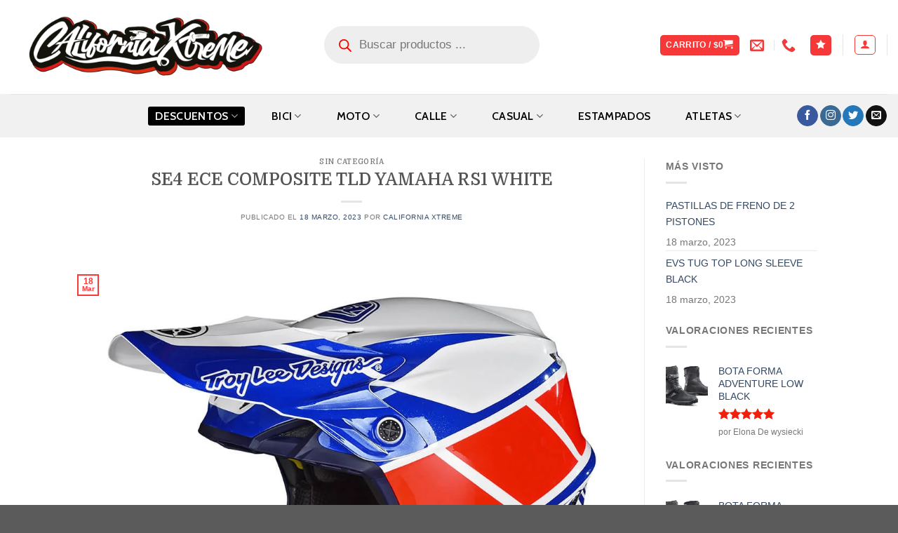

--- FILE ---
content_type: text/html; charset=UTF-8
request_url: https://californiaxtreme.co/se4-ece-composite-tld-yamaha-rs1-white/
body_size: 62048
content:
<!DOCTYPE html><html lang="es" class="loading-site no-js"><head><script data-no-optimize="1">var litespeed_docref=sessionStorage.getItem("litespeed_docref");litespeed_docref&&(Object.defineProperty(document,"referrer",{get:function(){return litespeed_docref}}),sessionStorage.removeItem("litespeed_docref"));</script> <meta charset="UTF-8" /><link rel="profile" href="https://gmpg.org/xfn/11" /><link rel="pingback" href="https://californiaxtreme.co/xmlrpc.php" /> <script type="litespeed/javascript">document.documentElement.className=document.documentElement.className+' yes-js js_active js'</script> <script type="litespeed/javascript">(function(html){html.className=html.className.replace(/\bno-js\b/,'js')})(document.documentElement)</script> <title>SE4 ECE COMPOSITE TLD YAMAHA RS1 WHITE &#8211; California Xtreme</title><meta name='robots' content='max-image-preview:large' /><style>img:is([sizes="auto" i], [sizes^="auto," i]) { contain-intrinsic-size: 3000px 1500px }</style><meta name="viewport" content="width=device-width, initial-scale=1, maximum-scale=1" /><link rel='dns-prefetch' href='//cdn.jsdelivr.net' /><link rel='dns-prefetch' href='//fonts.googleapis.com' /><link rel='dns-prefetch' href='//fonts.gstatic.com' /><link rel='prefetch' href='https://californiaxtreme.co/wp-content/themes/flatsome/assets/js/chunk.countup.js?ver=3.16.2' /><link rel='prefetch' href='https://californiaxtreme.co/wp-content/themes/flatsome/assets/js/chunk.sticky-sidebar.js?ver=3.16.2' /><link rel='prefetch' href='https://californiaxtreme.co/wp-content/themes/flatsome/assets/js/chunk.tooltips.js?ver=3.16.2' /><link rel='prefetch' href='https://californiaxtreme.co/wp-content/themes/flatsome/assets/js/chunk.vendors-popups.js?ver=3.16.2' /><link rel='prefetch' href='https://californiaxtreme.co/wp-content/themes/flatsome/assets/js/chunk.vendors-slider.js?ver=3.16.2' /><link rel="alternate" type="application/rss+xml" title="California Xtreme &raquo; Feed" href="https://californiaxtreme.co/feed/" /><link rel="alternate" type="application/rss+xml" title="California Xtreme &raquo; Feed de los comentarios" href="https://californiaxtreme.co/comments/feed/" /><style id="litespeed-ccss">img:is([sizes="auto"i],[sizes^="auto,"i]){contain-intrinsic-size:3000px 1500px}:root{--wp-admin-theme-color:#007cba;--wp-admin-theme-color--rgb:0,124,186;--wp-admin-theme-color-darker-10:#006ba1;--wp-admin-theme-color-darker-10--rgb:0,107,161;--wp-admin-theme-color-darker-20:#005a87;--wp-admin-theme-color-darker-20--rgb:0,90,135;--wp-admin-border-width-focus:2px;--wp-block-synced-color:#7a00df;--wp-block-synced-color--rgb:122,0,223;--wp-bound-block-color:var(--wp-block-synced-color)}:root{--wp--preset--font-size--normal:16px;--wp--preset--font-size--huge:42px}.screen-reader-text{border:0;clip-path:inset(50%);height:1px;margin:-1px;overflow:hidden;padding:0;position:absolute;width:1px;word-wrap:normal!important}:root{--swiper-theme-color:#007aff}:root{--swiper-navigation-size:44px}:root{--font-addi-family-primary-name:'Outfit';--font-addi-family-secondary-name:'Inter';--font-addi-family-primary-url-regular:https://statics.addi.com/fonts/outfit/Outfit-Regular.ttf;--font-addi-family-primary-url-italic:https://statics.addi.com/fonts/outfit/Outfit-Light.ttf;--font-addi-family-primary-url-bold:https://statics.addi.com/fonts/outfit/Outfit-Bold.ttf;--font-addi-family-primary-url-bold-italic:https://statics.addi.com/fonts/outfit/Outfit-SemiBold.ttf;--font-addi-family-secondary-url-regular:https://s3.amazonaws.com/statics.addi.com/fonts/inter/Inter-Regular.ttf;--font-addi-family-secondary-url-italic:https://s3.amazonaws.com/statics.addi.com/fonts/inter/Inter-Italic.woff2;--font-addi-family-secondary-url-bold:https://s3.amazonaws.com/statics.addi.com/fonts/inter/Inter-Bold.ttf;--font-addi-family-secondary-url-bold-italic:https://s3.amazonaws.com/statics.addi.com/fonts/inter/Inter-BoldItalic.woff2;--font-addi-weight-thin:100;--font-addi-weight-extra-light:200;--font-addi-weight-light:300;--font-addi-weight-regular:400;--font-addi-weight-medium:500;--font-addi-weight-semi-bold:600;--font-addi-weight-bold:700;--font-addi-weight-extra-bold:800;--font-addi-weight-black:900;--font-addi-format-web-open-font-format:woff;--font-addi-format-web-open-font-format2:woff2;--font-addi-format-true-type:truetype;--font-addi-format-open-type:opentype;--font-addi-format-embedded-open-type:embedded-opentype;--font-addi-format-svg:svg;--color-addi-primary-active:rgb(28, 103, 216);--color-addi-primary-hover:rgb(10, 57, 196);--color-addi-primary-inactive:rgb(204, 221, 255);--color-addi-feedback-success:rgb(0, 190, 122);--color-addi-feedback-warning:rgb(239, 200, 0);--color-addi-feedback-error:rgb(250, 77, 75);--color-addi-feedback-info:rgb(133, 169, 255);--color-addi-font-primary:rgb(24, 24, 31);--color-addi-font-secondary:rgb(77, 82, 92);--color-addi-font-strong:rgb(116, 119, 122);--color-addi-font-hint:rgb(201, 205, 209);--color-addi-font-disable:rgb(235, 236, 237);--color-addi-font-over-dark:rgb(255, 255, 255);--color-addi-font-action:rgb(28, 103, 216);--color-addi-font-success:rgb(1, 128, 82);--color-addi-font-error:rgb(204, 31, 31);--color-addi-background-white:rgb(255, 255, 255);--color-addi-background-soft:rgb(250, 250, 250);--color-addi-background-medium:rgb(235, 236, 237);--color-addi-background-hint:rgb(201, 205, 209);--color-addi-background-strong:rgb(116, 119, 122);--color-addi-comp-one-lighten4:rgb(250, 229, 255);--color-addi-comp-one-lighten3:rgb(247, 214, 255);--color-addi-comp-one-lighten2:rgb(236, 193, 247);--color-addi-comp-one-lighten1:rgb(221, 169, 235);--color-addi-comp-one-base:rgb(195, 143, 208);--color-addi-comp-one-darken1:rgb(168, 113, 189);--color-addi-comp-one-darken2:rgb(139, 90, 163);--color-addi-comp-one-darken3:rgb(105, 58, 132);--color-addi-comp-one-darken4:rgb(70, 34, 102);--color-addi-comp-one-darken5:rgb(41, 10, 76);--color-addi-comp-two-lighten5:rgb(255, 253, 235);--color-addi-comp-two-lighten4:rgb(255, 251, 214);--color-addi-comp-two-lighten3:rgb(255, 245, 173);--color-addi-comp-two-lighten2:rgb(255, 239, 138);--color-addi-comp-two-lighten1:rgb(250, 223, 70);--color-addi-comp-two-base:rgb(239, 200, 0);--color-addi-comp-two-darken1:rgb(227, 185, 0);--color-addi-comp-two-darken2:rgb(184, 141, 0);--color-addi-comp-two-darken3:rgb(133, 99, 7);--color-addi-comp-two-darken4:rgb(92, 63, 6);--color-addi-comp-three-lighten5:rgb(235, 255, 239);--color-addi-comp-three-lighten4:rgb(212, 252, 231);--color-addi-comp-three-lighten3:rgb(166, 237, 199);--color-addi-comp-three-lighten2:rgb(67, 224, 146);--color-addi-comp-three-lighten1:rgb(0, 190, 122);--color-addi-comp-three-base:rgb(1, 128, 82);--color-addi-comp-three-darken1:rgb(9, 112, 75);--color-addi-comp-three-darken2:rgb(11, 82, 56);--color-addi-comp-three-darken3:rgb(20, 51, 40);--color-addi-comp-three-darken4:rgb(12, 31, 24);--color-addi-comp-four-lighten5:rgb(255, 242, 242);--color-addi-comp-four-lighten4:rgb(255, 211, 209);--color-addi-comp-four-lighten3:rgb(255, 167, 166);--color-addi-comp-four-lighten2:rgb(250, 77, 75);--color-addi-comp-four-lighten1:rgb(219, 44, 44);--color-addi-comp-four-base:rgb(204, 31, 31);--color-addi-comp-four-darken1:rgb(184, 22, 25);--color-addi-comp-four-darken2:rgb(163, 23, 23);--color-addi-comp-four-darken3:rgb(143, 24, 29);--color-addi-comp-four-darken4:rgb(122, 24, 31);--color-addi-comp-four-accent-lighten2:rgb(248, 186, 173);--color-addi-comp-five-lighten4:rgb(235, 242, 255);--color-addi-comp-five-lighten3:rgb(204, 221, 255);--color-addi-comp-five-lighten2:rgb(133, 169, 255);--color-addi-comp-five-lighten1:rgb(78, 126, 255);--color-addi-comp-five-base:rgb(28, 103, 216);--color-addi-comp-five-darken1:rgb(32, 79, 214);--color-addi-comp-five-darken2:rgb(10, 57, 196);--color-addi-comp-five-darken3:rgb(15, 53, 163);--color-addi-comp-five-darken4:rgb(11, 35, 92);--color-addi-comp-five-darken5:rgb(9, 26, 66);--color-addi-gray-lighten5:rgb(255, 255, 255);--color-addi-gray-lighten4:rgb(250, 250, 250);--color-addi-gray-lighten3:rgb(235, 236, 237);--color-addi-gray-lighten2:rgb(201, 205, 209);--color-addi-gray-lighten1:rgb(116, 119, 122);--color-addi-gray-base:rgb(77, 82, 92);--color-addi-gray-darken1:rgb(51, 53, 61);--color-addi-gray-darken2:rgb(38, 38, 46);--color-addi-gray-darken3:rgb(24, 24, 31);--color-addi-gray-darken4:rgb(7, 8, 10);--color-addi-black:rgb(24, 24, 31);--color-addi-white:rgb(255, 255, 255)}.woocommerce form .form-row .required{visibility:visible}.dgwt-wcas-search-wrapp{position:relative;line-height:100%;display:block;color:#444;min-width:230px;width:100%;text-align:left;margin:0 auto;-webkit-box-sizing:border-box;-moz-box-sizing:border-box;box-sizing:border-box}.dgwt-wcas-search-wrapp *{-webkit-box-sizing:border-box;-moz-box-sizing:border-box;box-sizing:border-box}.dgwt-wcas-search-form{margin:0;padding:0;width:100%}input[type=search].dgwt-wcas-search-input{-webkit-box-shadow:none;box-shadow:none;margin:0;-webkit-appearance:textfield;text-align:left}[type=search].dgwt-wcas-search-input::-ms-clear{display:none}[type=search].dgwt-wcas-search-input::-webkit-search-decoration{-webkit-appearance:none}[type=search].dgwt-wcas-search-input::-webkit-search-cancel-button{display:none}.dgwt-wcas-style-pirx .dgwt-wcas-sf-wrapp button.dgwt-wcas-search-submit:before{display:none}button.dgwt-wcas-search-submit{position:relative}.dgwt-wcas-ico-magnifier{bottom:0;left:0;margin:auto;position:absolute;right:0;top:0;height:65%;display:block}.dgwt-wcas-preloader{height:100%;position:absolute;right:0;top:0;width:40px;z-index:-1;background-repeat:no-repeat;background-position:right 15px center;background-size:auto 44%}.dgwt-wcas-voice-search{position:absolute;right:0;top:0;height:100%;width:40px;z-index:1;opacity:.5;align-items:center;justify-content:center;display:none}.screen-reader-text{clip:rect(1px,1px,1px,1px);height:1px;overflow:hidden;position:absolute!important;width:1px}.dgwt-wcas-sf-wrapp:after,.dgwt-wcas-sf-wrapp:before{content:"";display:table}.dgwt-wcas-sf-wrapp:after{clear:both}.dgwt-wcas-sf-wrapp{zoom:1;width:100%;max-width:100vw;margin:0;position:relative;background:0 0}.dgwt-wcas-sf-wrapp input[type=search].dgwt-wcas-search-input{width:100%;height:40px;font-size:14px;line-height:100%;padding:10px 15px;margin:0;background:#fff;border:1px solid #ddd;border-radius:3px;-webkit-border-radius:3px;-webkit-appearance:none;box-sizing:border-box}.dgwt-wcas-sf-wrapp input[type=search].dgwt-wcas-search-input::-webkit-input-placeholder{color:#999;font-weight:400;font-style:italic;line-height:normal}.dgwt-wcas-sf-wrapp input[type=search].dgwt-wcas-search-input:-moz-placeholder{color:#999;font-weight:400;font-style:italic;line-height:normal}.dgwt-wcas-sf-wrapp input[type=search].dgwt-wcas-search-input::-moz-placeholder{color:#999;font-weight:400;font-style:italic;line-height:normal}.dgwt-wcas-sf-wrapp input[type=search].dgwt-wcas-search-input:-ms-input-placeholder{color:#999;font-weight:400;font-style:italic;line-height:normal}.dgwt-wcas-sf-wrapp button.dgwt-wcas-search-submit{overflow:visible;position:absolute;border:0;padding:0 15px;margin:0;height:40px;min-width:50px;width:auto;line-height:100%;min-height:100%;right:0;left:auto;top:0;bottom:auto;color:#fff;text-transform:uppercase;background-color:#333;border-radius:0 2px 2px 0;-webkit-border-radius:0 2px 2px 0;text-shadow:0-1px 0 rgb(0 0 0/.3);-webkit-box-shadow:none;box-shadow:none;-webkit-appearance:none}.dgwt-wcas-sf-wrapp .dgwt-wcas-search-submit:before{content:"";position:absolute;border-width:8px 8px 8px 0;border-style:solid solid solid none;border-color:#fff0 #333;top:12px;left:-6px}.dgwt-wcas-sf-wrapp .dgwt-wcas-search-submit::-moz-focus-inner{border:0;padding:0}.dgwt-wcas-ico-magnifier{max-width:20px}.dgwt-wcas-has-submit .dgwt-wcas-search-submit svg path{fill:#fff}.dgwt-wcas-style-pirx .dgwt-wcas-sf-wrapp{background:#fff;padding:10px;border-radius:10px}.dgwt-wcas-style-pirx .dgwt-wcas-sf-wrapp input[type=search].dgwt-wcas-search-input{padding:13px 24px 13px 48px;line-height:24px;font-size:17px;border:2px solid #fff0;border-radius:30px;height:auto;font-family:Roboto,sans-serif;background-color:#eee}.dgwt-wcas-style-pirx .dgwt-wcas-sf-wrapp button.dgwt-wcas-search-submit{background:0 0;border-radius:100%;border:0;display:flex;align-items:center;justify-content:center;padding:0;margin:0;position:absolute;min-height:33px;min-width:33px;height:33px;width:33px;left:23px;top:21px}.dgwt-wcas-style-pirx .dgwt-wcas-sf-wrapp button.dgwt-wcas-search-submit svg{width:18px;height:18px}.dgwt-wcas-style-pirx .dgwt-wcas-preloader{margin-right:35px}.dgwt-wcas-style-pirx.dgwt-wcas-has-submit .dgwt-wcas-search-submit svg path{fill:#111}.dgwt-wcas-style-pirx .dgwt-wcas-voice-search{right:20px;top:1px;opacity:1}.wishlist-icon{position:relative}.qlwapp-whatsapp-icon{font-family:"qlwapp-whatsapp"!important;speak:none;font-style:normal;font-weight:400;font-variant:normal;text-transform:none;line-height:1;-webkit-font-smoothing:antialiased;-moz-osx-font-smoothing:grayscale}.qlwapp-whatsapp-icon:before{content:""}#qlwapp{box-sizing:border-box;font-size:var(--qlwapp-scheme-font-size);font-family:var(--qlwapp-scheme-font-family)}@media (min-width:430px){#qlwapp{width:430px}}#qlwapp *{box-sizing:border-box}#qlwapp.qlwapp-bottom-right{position:fixed;z-index:9999999}#qlwapp.qlwapp-bottom-right{left:auto;right:0}#qlwapp.qlwapp-bottom-right.qlwapp-bubble .qlwapp-toggle{margin-right:20px}#qlwapp.qlwapp-bottom-right{top:auto;bottom:0}#qlwapp.qlwapp-rounded.qlwapp-bubble .qlwapp-toggle{border-radius:50%}#qlwapp .qlwapp-container{display:flex;flex-direction:column}#qlwapp .qlwapp-close{font-family:"Source Serif Pro";display:block;opacity:.8;font-style:unset;font-size:24px;font-weight:700;width:24px;height:24px;text-align:center;line-height:24px;z-index:1}#qlwapp .qlwapp-toggle{display:inline-flex;align-items:center;justify-content:center;margin-left:auto;margin-right:auto}#qlwapp .qlwapp-toggle{box-shadow:0 1px 6px 0 rgb(0 0 0/.06),0 2px 32px 0 rgb(0 0 0/.16);margin-top:24px;margin-bottom:24px;position:relative;text-decoration:none}#qlwapp .qlwapp-toggle{outline:none;text-decoration:none}#qlwapp.qlwapp-bubble .qlwapp-toggle{width:var(--qlwapp-scheme-icon-size,60px);height:var(--qlwapp-scheme-icon-size,60px)}#qlwapp.qlwapp-bubble .qlwapp-toggle .qlwapp-icon,#qlwapp.qlwapp-bubble .qlwapp-toggle .qlwapp-close{position:absolute;display:block;font-size:var(--qlwapp-scheme-icon-font-size,24px)}#qlwapp.qlwapp-bubble .qlwapp-toggle .qlwapp-text{position:absolute;right:var(--qlwapp-scheme-icon-size,60px);height:var(--qlwapp-scheme-icon-size,60px);margin:0 24px;display:flex;align-items:center;justify-content:flex-end;font-weight:700;white-space:pre}#qlwapp.qlwapp-bubble .qlwapp-toggle .qlwapp-text{color:#303030}#qlwapp .qlwapp-toggle{background-color:var(--qlwapp-scheme-brand,#25d366)}#qlwapp .qlwapp-close,#qlwapp .qlwapp-toggle{color:var(--qlwapp-scheme-text,#ffffff)}#qlwapp{animation-duration:1.5s;animation-timing-function:ease-in;animation-name:var(--qlwapp-button-animation-name,"none");animation-delay:var(--qlwapp-button-animation-delay,0);animation-iteration-count:1;transform-origin:center;display:none}#qlwapp.qlwapp-bubble .qlwapp-toggle .qlwapp-close{transform:scale(0,0);opacity:0}#qlwapp.qlwapp-bubble .qlwapp-toggle .qlwapp-icon{transform:scale(1,1);opacity:1}html{-ms-text-size-adjust:100%;-webkit-text-size-adjust:100%;font-family:sans-serif}body{margin:0}article,aside,details,header,main,summary{display:block}a{background-color:#fff0}strong{font-weight:inherit;font-weight:bolder}img{border-style:none}svg:not(:root){overflow:hidden}button,input{font:inherit}button,input{overflow:visible}button{text-transform:none}[type=submit],button{-webkit-appearance:button}button::-moz-focus-inner,input::-moz-focus-inner{border:0;padding:0}button:-moz-focusring,input:-moz-focusring{outline:1px dotted ButtonText}[type=checkbox]{box-sizing:border-box;padding:0}[type=search]{-webkit-appearance:textfield}[type=search]::-webkit-search-cancel-button,[type=search]::-webkit-search-decoration{-webkit-appearance:none}*,:after,:before,html{box-sizing:border-box}html{background-attachment:fixed}body{-webkit-font-smoothing:antialiased;-moz-osx-font-smoothing:grayscale;color:#777;scroll-behavior:smooth}img{display:inline-block;height:auto;max-width:100%;vertical-align:middle}p:empty{display:none}a,button,input{touch-action:manipulation}.col{margin:0;padding:0 15px 30px;position:relative;width:100%}@media screen and (max-width:849px){.col{padding-bottom:30px}}@media screen and (min-width:850px){.row-divided>.col+.col:not(.large-12){border-left:1px solid #ececec}}@media screen and (min-width:850px){.large-3{flex-basis:25%;max-width:25%}.large-6{flex-basis:50%;max-width:50%}.large-9{flex-basis:75%;max-width:75%}}.container,.row,body{margin-left:auto;margin-right:auto;width:100%}.container{padding-left:15px;padding-right:15px}.container,.row{max-width:1080px}.row.row-large{max-width:1110px}.flex-row{align-items:center;display:flex;flex-flow:row nowrap;justify-content:space-between;width:100%}.header .flex-row{height:100%}.flex-col{max-height:100%}.flex-grow{-ms-flex-negative:1;-ms-flex-preferred-size:auto!important;flex:1}.flex-center{margin:0 auto}.flex-left{margin-right:auto}.flex-right{margin-left:auto}.flex-has-center>.flex-row>.flex-col:not(.flex-center){flex:1}@media (min-width:850px){.col2-set{display:flex}.col2-set>div+div{padding-left:30px}}@media (-ms-high-contrast:none){.nav>li>a>i{top:-1px}}.row{display:flex;flex-flow:row wrap;width:100%}.lightbox-content .row:not(.row-collapse){margin-left:-15px;margin-right:-15px;padding-left:0;padding-right:0;width:auto}@media screen and (min-width:850px){.row-large{padding-left:0;padding-right:0}.row-large>.col{margin-bottom:0;padding:0 30px 30px}}.nav-dropdown{background-color:#fff;color:#777;display:table;left:-99999px;margin:0;max-height:0;min-width:260px;opacity:0;padding:20px 0;position:absolute;text-align:left;visibility:hidden;z-index:9}.nav-dropdown:after{clear:both;content:"";display:block;height:0;visibility:hidden}.nav-dropdown li{display:block;margin:0;vertical-align:top}.nav-dropdown li ul{margin:0;padding:0}.nav-dropdown>li.html{min-width:260px}.nav-column li>a,.nav-dropdown>li>a{display:block;line-height:1.3;padding:10px 20px;width:auto}.nav-column>li:last-child:not(.nav-dropdown-col)>a,.nav-dropdown>li:last-child:not(.nav-dropdown-col)>a{border-bottom:0!important}.nav-dropdown>li.nav-dropdown-col{display:table-cell;min-width:160px;text-align:left;white-space:nowrap;width:160px}.nav-dropdown>li.nav-dropdown-col:not(:last-child){border-right:1px solid #fff0}.nav-dropdown .menu-item-has-children>a,.nav-dropdown .nav-dropdown-col>a{color:#000;font-size:.8em;font-weight:bolder;text-transform:uppercase}.nav-dropdown .nav-dropdown-col .menu-item-has-children{margin-top:5px}.nav-dropdown-default .nav-column li>a,.nav-dropdown.nav-dropdown-default>li>a{border-bottom:1px solid #ececec;margin:0 10px;padding-left:0;padding-right:0}.nav-dropdown-default{padding:20px}.nav-dropdown-has-arrow li.has-dropdown:after,.nav-dropdown-has-arrow li.has-dropdown:before{border:solid #fff0;bottom:-2px;content:"";height:0;left:50%;opacity:0;position:absolute;width:0;z-index:10}.nav-dropdown-has-arrow li.has-dropdown:after{border-color:#fff0 #fff0 #fff;border-width:8px;margin-left:-8px}.nav-dropdown-has-arrow li.has-dropdown:before{border-width:11px;margin-left:-11px;z-index:-999}.nav-dropdown-has-shadow .nav-dropdown{box-shadow:1px 1px 15px rgb(0 0 0/.15)}.nav-dropdown-has-arrow.nav-dropdown-has-border li.has-dropdown:before{border-bottom-color:#ddd}.nav-dropdown-has-border .nav-dropdown{border:2px solid #ddd}.nav p{margin:0;padding-bottom:0}.nav,.nav ul:not(.nav-dropdown){margin:0;padding:0}.nav{align-items:center;display:inline-block;display:flex;flex-flow:row wrap;width:100%}.nav,.nav>li{position:relative}.nav>li{list-style:none;margin:0 7px;padding:0}.nav>li,.nav>li>a{display:inline-block}.nav>li>a{align-items:center;display:inline-flex;flex-wrap:wrap;padding:10px 0}.nav-center{justify-content:center}.nav-left{justify-content:flex-start}.nav-right{justify-content:flex-end}.nav-column>li>a,.nav-dropdown>li>a,.nav>li>a{color:hsl(0 0% 40%/.85)}.nav-column>li>a,.nav-dropdown>li>a{display:block}.nav li:first-child{margin-left:0!important}.nav li:last-child{margin-right:0!important}.nav-uppercase>li>a{font-weight:bolder;letter-spacing:.02em;text-transform:uppercase}@media (min-width:850px){.nav-divided>li{margin:0 .7em}.nav-divided>li+li>a:after{border-left:1px solid rgb(0 0 0/.1);content:"";height:15px;left:-1em;margin-top:-7px;position:absolute;top:50%;width:1px}}li.html form,li.html input{margin:0}.nav-pills>li{margin:0}.nav-pills>li>a{line-height:2.5em;padding:0 .75em}.nav-pills>li>a{border-radius:99px}.nav.nav-vertical{flex-flow:column}.nav.nav-vertical li{list-style:none;margin:0;width:100%}.nav-vertical li li{font-size:1em;padding-left:.5em}.nav-vertical>li{align-items:center;display:flex;flex-flow:row wrap}.nav-vertical>li ul{width:100%}.nav-vertical li li.menu-item-has-children{margin-bottom:1em}.nav-vertical li li.menu-item-has-children:not(:first-child){margin-top:1em}.nav-vertical>li>a,.nav-vertical>li>ul>li a{align-items:center;display:flex;flex-grow:1;width:auto}.nav-vertical li li.menu-item-has-children>a{color:#000;font-size:.8em;font-weight:bolder;text-transform:uppercase}.nav-vertical>li.html{padding-bottom:1em;padding-top:1em}.nav-vertical>li>ul li a{color:#666}.nav-vertical>li>ul{margin:0 0 2em;padding-left:1em}.nav .children{left:-99999px;opacity:0;position:fixed;transform:translateX(-10px)}@media (prefers-reduced-motion){.nav .children{opacity:1;transform:none}}.nav-sidebar.nav-vertical>li+li{border-top:1px solid #ececec}.nav-vertical>li+li{border-top:1px solid #ececec}.nav-vertical .social-icons{display:block;width:100%}.badge{-webkit-backface-visibility:hidden;backface-visibility:hidden;display:table;height:2.8em;width:2.8em;z-index:20}.badge.top{left:0}.badge-inner{background-color:#446084;color:#fff;display:table-cell;font-weight:bolder;height:100%;line-height:.85;padding:2px;text-align:center;vertical-align:middle;white-space:nowrap;width:100%}.badge-outline .badge-inner{background-color:#fff;border:2px solid;color:#446084}.badge-outline{margin-left:-.4em}.button,button{text-rendering:optimizeLegibility;background-color:#fff0;border:1px solid #fff0;border-radius:0;box-sizing:border-box;color:currentColor;display:inline-block;font-size:.97em;font-weight:bolder;letter-spacing:.03em;line-height:2.4em;margin-right:1em;margin-top:0;max-width:100%;min-height:2.5em;padding:0 1.2em;position:relative;text-align:center;text-decoration:none;text-shadow:none;text-transform:uppercase;vertical-align:middle}.button span{display:inline-block;line-height:1.6}.button.is-outline{line-height:2.19em}.button{background-color:#446084;background-color:var(--primary-color);border-color:rgb(0 0 0/.05);color:#fff}.button.is-outline{background-color:#fff0;border:2px solid}.is-outline{color:silver}.primary{background-color:#446084}.text-center .button:first-of-type{margin-left:0!important}.header-button{display:inline-block}.header-button .button{margin:0}.flex-col .button,.flex-col button,.flex-col input{margin-bottom:0}.is-divider{background-color:rgb(0 0 0/.1);display:block;height:3px;margin:1em 0;max-width:30px;width:100%}.widget .is-divider{margin-top:.66em}form{margin-bottom:0}input[type=email],input[type=password],input[type=search],input[type=text]{background-color:#fff;border:1px solid #ddd;border-radius:0;box-shadow:inset 0 1px 2px rgb(0 0 0/.1);box-sizing:border-box;color:#333;font-size:.97em;height:2.507em;max-width:100%;padding:0 .75em;vertical-align:middle;width:100%}input[type=email],input[type=search],input[type=text]{-webkit-appearance:none;-moz-appearance:none;appearance:none}label{display:block;font-size:.9em;font-weight:700;margin-bottom:.4em}input[type=checkbox]{display:inline;font-size:16px;margin-right:10px}input[type=checkbox]+label{display:inline}i[class*=" icon-"],i[class^=icon-]{speak:none!important;display:inline-block;font-display:block;font-family:fl-icons!important;font-style:normal!important;font-variant:normal!important;font-weight:400!important;line-height:1.2;margin:0;padding:0;position:relative;text-transform:none!important}.button i{top:-1.5px;vertical-align:middle}.button.icon{display:inline-block;margin-left:.12em;margin-right:.12em;min-width:2.5em;padding-left:.6em;padding-right:.6em}.button.icon i{font-size:1.2em}.button.icon.is-small{border-width:1px}.button.icon.is-small i{top:-1px}.button.icon.circle{padding-left:0;padding-right:0}.button.icon.circle>i{margin:0 8px}.button.icon.circle>i:only-child{margin:0}.nav>li>a>i{font-size:20px;vertical-align:middle}.nav>li>a>i+span{margin-left:5px}.nav>li.has-icon>a>i{min-width:1em}.nav-vertical>li>a>i{font-size:16px;opacity:.6}.has-dropdown .icon-angle-down{font-size:16px;margin-left:.2em;opacity:.6}[data-icon-label]{position:relative}[data-icon-label="0"]:after{display:none}[data-icon-label]:after{background-color:#d26e4b;border-radius:99px;box-shadow:1px 1px 3px 0 rgb(0 0 0/.3);color:#fff;content:attr(data-icon-label);font-family:Arial,Sans-serif!important;font-size:11px;font-style:normal;font-weight:bolder;height:17px;letter-spacing:-.5px;line-height:17px;min-width:17px;opacity:.9;padding-left:2px;padding-right:2px;position:absolute;right:-10px;text-align:center;top:-10px;z-index:1}.button [data-icon-label]:after{right:-12px;top:-12px}img{opacity:1}.lightbox-content{background-color:#fff;box-shadow:3px 3px 20px 0 rgb(0 0 0/.15);margin:0 auto;max-width:875px;position:relative}.lightbox-content .lightbox-inner{padding:30px 20px}.mfp-hide{display:none!important}label{color:#222}a{color:#334862;text-decoration:none}a.plain{color:currentColor}ul{list-style:disc}ul{margin-top:0;padding:0}ul ul{margin:1.5em 0 1.5em 3em}li{margin-bottom:.6em}.button,button,input{margin-bottom:1em}form,p,ul{margin-bottom:1.3em}form p{margin-bottom:.5em}body{line-height:1.6}h1,h3,h4,h6{text-rendering:optimizeSpeed;color:#555;margin-bottom:.5em;margin-top:0;width:100%}h1{font-size:1.7em}h1{line-height:1.3}h3{font-size:1.25em}h4{font-size:1.125em}h6{font-size:.85em;opacity:.8}@media (max-width:549px){h1{font-size:1.4em}h3{font-size:1em}}p{margin-top:0}.uppercase,h6,span.widget-title{letter-spacing:.05em;line-height:1.05;text-transform:uppercase}span.widget-title{font-size:1em;font-weight:600}.uppercase{line-height:1.2;text-transform:uppercase}.is-small,.is-small.button{font-size:.8em}.is-xsmall{font-size:.7em}.nav>li>a{font-size:.8em}.nav>li.html{font-size:.85em}.nav-size-xlarge>li>a{font-size:1.1em}.nav-spacing-xlarge>li{margin:0 13px}.container:after,.row:after{clear:both;content:"";display:table}@media (min-width:850px){.show-for-medium{display:none!important}}@media (max-width:849px){.hide-for-medium{display:none!important}}.full-width{display:block;max-width:100%!important;padding-left:0!important;padding-right:0!important;width:100%!important}.ml-0{margin-left:0!important}.pb-0{padding-bottom:0!important}.inner-padding{padding:30px}.text-center{text-align:center}.text-center .is-divider,.text-center>div{margin-left:auto;margin-right:auto}.relative{position:relative!important}.absolute{position:absolute!important}.fixed{position:fixed!important;z-index:12}.top{top:0}.bottom,.fill{bottom:0}.fill{height:100%;left:0;margin:0!important;padding:0!important;position:absolute;right:0;top:0}.circle{border-radius:999px!important;-o-object-fit:cover;object-fit:cover}.round{border-radius:5px}.z-1{z-index:21}.no-scrollbar{-ms-overflow-style:-ms-autohiding-scrollbar;scrollbar-width:none}.no-scrollbar::-webkit-scrollbar{height:0!important;width:0!important}.screen-reader-text{clip:rect(1px,1px,1px,1px);height:1px;overflow:hidden;position:absolute!important;width:1px}.button.tooltip{opacity:1}html{overflow-x:hidden}@media (max-width:849px){body{overflow-x:hidden}}#main,#wrapper{background-color:#fff;position:relative}.page-wrapper{padding-bottom:30px;padding-top:30px}.header,.header-wrapper{background-position:50%0;background-size:cover;position:relative;width:100%;z-index:30}.header-bg-color{background-color:hsl(0 0% 100%/.9)}.header-bottom{align-items:center;display:flex;flex-wrap:no-wrap}.header-bg-color,.header-bg-image{background-position:50%0}.header-main{position:relative;z-index:10}.header-bottom{min-height:35px;position:relative;z-index:9}.top-divider{border-top:1px solid;margin-bottom:-1px;opacity:.1}.nav>li.header-divider{border-left:1px solid rgb(0 0 0/.1);height:30px;margin:0 7.5px;position:relative;vertical-align:middle}.header-full-width .container{max-width:100%!important}.post{margin:0 0 30px}.entry-header-text{padding:1.5em 0}.entry-header-text.text-center{padding-left:1.5em;padding-right:1.5em}.entry-header-text-top{padding-top:0}.badge.post-date{top:7%}.entry-image img{width:100%}.widget{margin-bottom:1.5em}.widget ul{margin:0}.widget li{list-style:none}.widget>ul>li{list-style:none;margin:0;text-align:left}.widget>ul>li>a{display:inline-block;flex:1;padding:6px 0}.widget>ul>li:before{display:inline-block;font-family:fl-icons;margin-right:6px;opacity:.6}.widget>ul>li+li{border-top:1px solid #ececec}html{background-color:#5b5b5b}.back-to-top{bottom:20px;margin:0;opacity:0;right:20px;transform:translateY(30%)}.logo{line-height:1;margin:0}.logo a{color:#446084;display:block;font-size:32px;font-weight:bolder;margin:0;text-decoration:none;text-transform:uppercase}.logo img{display:block;width:auto}.header-logo-dark{display:none!important}.logo-left .logo{margin-left:0;margin-right:30px}@media screen and (max-width:849px){.header-inner .nav{flex-wrap:nowrap}.medium-logo-center .flex-left{flex:1 1 0%;order:1}.medium-logo-center .logo{margin:0 15px;order:2;text-align:center}.medium-logo-center .logo img{margin:0 auto}.medium-logo-center .flex-right{flex:1 1 0%;order:3}}.sidebar-menu .search-form{display:block!important}.mobile-nav>.search-form,.sidebar-menu .search-form{padding:5px 0;width:100%}.icon-user:before{content:""}.icon-shopping-cart:before{content:""}.icon-phone:before{content:""}.icon-menu:before{content:""}.icon-angle-up:before{content:""}.icon-angle-down:before{content:""}.icon-twitter:before{content:""}.icon-envelop:before{content:""}.icon-star:before{content:""}.icon-facebook:before{content:""}.icon-instagram:before{content:""}.icon-whatsapp:before{content:""}.social-icons{color:#999;display:inline-block;font-size:.85em;vertical-align:middle}.html .social-icons{font-size:1em}.html .social-icons .button{margin-bottom:0}.social-icons i{min-width:1em}.social-icons .button.icon:not(.is-outline){background-color:currentColor!important;border-color:currentColor!important}.social-icons .button.icon:not(.is-outline)>i{color:#fff!important}.button.facebook:not(.is-outline){color:#3a589d!important}.button.instagram:not(.is-outline){color:#3b6994!important}.button.twitter:not(.is-outline){color:#2478ba!important}.button.email:not(.is-outline){color:#111!important}.star-rating{-webkit-font-smoothing:antialiased;-moz-osx-font-smoothing:grayscale;display:block;font-family:fl-icons!important;font-size:16px;font-weight:400!important;height:1em;letter-spacing:0;line-height:1em;margin:.5em 0;overflow:hidden;position:relative;text-align:left;width:5.06em}.star-rating:before{color:#d26e4b;content:"";float:left;left:0;position:absolute;top:0}.star-rating span{float:left;font-family:fl-icons!important;font-weight:400!important;height:10px;left:0;overflow:hidden;padding-top:1.5em;position:absolute;top:0;width:10px}.star-rating span:before{color:#d26e4b;content:"";left:0;position:absolute;top:0}.woocommerce-form-login .button{margin-bottom:0}.woocommerce-privacy-policy-text{font-size:85%}p.form-row-wide{clear:both}.woocommerce-form-register .woocommerce-privacy-policy-text{margin-bottom:1.5em}.woocommerce-form input[type=password]{padding:0 2em 0 .75em}span.amount{color:#111;font-weight:700;white-space:nowrap}.header-cart-title span.amount{color:currentColor}ul.product_list_widget li{line-height:1.33;list-style:none;min-height:80px;overflow:hidden;padding:10px 0 5px 75px;position:relative;vertical-align:top}ul.product_list_widget li+li{border-top:1px solid #ececec}ul.product_list_widget li>span.reviewer{font-size:.8em}ul.product_list_widget li a:not(.remove){display:block;line-height:1.3;margin-bottom:5px;overflow:hidden;padding:0;text-overflow:ellipsis}ul.product_list_widget li img{height:60px;left:0;margin-bottom:5px;-o-object-fit:cover;object-fit:cover;-o-object-position:50% 50%;object-position:50% 50%;position:absolute;top:10px;width:60px}.woocommerce-mini-cart__empty-message{text-align:center}.um-modal-close{display:block;position:fixed;right:0;top:0;font-size:24px;text-decoration:none!important;color:#fff!important;padding:0 10px}.um-modal-body{min-height:3px;padding:20px;box-sizing:border-box!important;width:100%;background:#fff;-moz-border-radius:0 0 3px 3px;-webkit-border-radius:0 0 3px 3px;border-radius:0 0 3px 3px}.um-modal-body.photo{-moz-border-radius:3px;-webkit-border-radius:3px;border-radius:3px;box-shadow:0 0 0 1px rgb(0 0 0/.1),0 0 0 1px rgb(255 255 255/.12) inset;background:#888;padding:0}[class^=um-faicon-]:before{font-family:FontAwesome!important;font-style:normal!important;font-weight:400!important;font-variant:normal!important;text-transform:none!important;speak:none;line-height:1;-webkit-font-smoothing:antialiased;-moz-osx-font-smoothing:grayscale}.um-faicon-times:before{content:""}.badge{font-size:12px;margin-bottom:8px;height:2.6em;width:2.6em}.cmplz-hidden{display:none!important}.dgwt-wcas-ico-magnifier{max-width:20px}.dgwt-wcas-search-wrapp{max-width:600px}.dgwt-wcas-search-wrapp .dgwt-wcas-sf-wrapp .dgwt-wcas-search-submit{color:red}.dgwt-wcas-search-wrapp .dgwt-wcas-ico-magnifier,.dgwt-wcas-search-wrapp .dgwt-wcas-sf-wrapp .dgwt-wcas-search-submit svg path{fill:red}.header-search-form{min-width:250px}:root{--primary-color:#f93838}.header-main{height:134px}#logo img{max-height:134px}#logo{width:407px}.header-bottom{min-height:62px}.search-form{width:67%}.header-bottom{background-color:#f1f1f1}.header-main .nav>li>a{line-height:83px}.header-wrapper:not(.stuck) .header-main .header-nav{margin-top:-6px}.header-bottom-nav>li>a{line-height:25px}@media (max-width:549px){.header-main{height:70px}#logo img{max-height:70px}}.nav-dropdown{font-size:100%}.logo a,.badge-outline .badge-inner{color:#f93838}button[type="submit"],.button.primary:not(.is-outline),.button.primary:not(.is-outline),.badge-inner{background-color:#f93838}[data-icon-label]:after{background-color:#f31e0b}.star-rating:before,.star-rating span:before{color:#f31e0b}body{font-size:90%}@media screen and (max-width:549px){body{font-size:85%}}.nav>li>a{font-family:Cabin,sans-serif}.nav>li>a{font-weight:600;font-style:normal}h1,h3,h4,h6{font-family:Domine,sans-serif}h1,h3,h4,h6{font-weight:500;font-style:normal}.header:not(.transparent) .header-bottom-nav.nav>li>a{color:#000}.header-main .header-button>.button.is-outline,.header-main .nav>li>a>i:not(.icon-angle-down){color:#f73838!important}.header-main .header-button>.button.is-outline{border-color:#f73838!important}.header-main .header-button>.button:not(.is-outline){background-color:#f73838!important}:root{--qlwapp-scheme-font-family:inherit;--qlwapp-scheme-font-size:18px;--qlwapp-scheme-icon-size:60px;--qlwapp-scheme-icon-font-size:24px;--qlwapp-scheme-box-message-word-break:break-all;--qlwapp-button-animation-name:none}.screen-reader-text{clip:rect(1px,1px,1px,1px);word-wrap:normal!important;border:0;clip-path:inset(50%);height:1px;margin:-1px;overflow:hidden;overflow-wrap:normal!important;padding:0;position:absolute!important;width:1px}:root{--wp--preset--aspect-ratio--square:1;--wp--preset--aspect-ratio--4-3:4/3;--wp--preset--aspect-ratio--3-4:3/4;--wp--preset--aspect-ratio--3-2:3/2;--wp--preset--aspect-ratio--2-3:2/3;--wp--preset--aspect-ratio--16-9:16/9;--wp--preset--aspect-ratio--9-16:9/16;--wp--preset--color--black:#000000;--wp--preset--color--cyan-bluish-gray:#abb8c3;--wp--preset--color--white:#ffffff;--wp--preset--color--pale-pink:#f78da7;--wp--preset--color--vivid-red:#cf2e2e;--wp--preset--color--luminous-vivid-orange:#ff6900;--wp--preset--color--luminous-vivid-amber:#fcb900;--wp--preset--color--light-green-cyan:#7bdcb5;--wp--preset--color--vivid-green-cyan:#00d084;--wp--preset--color--pale-cyan-blue:#8ed1fc;--wp--preset--color--vivid-cyan-blue:#0693e3;--wp--preset--color--vivid-purple:#9b51e0;--wp--preset--gradient--vivid-cyan-blue-to-vivid-purple:linear-gradient(135deg,rgba(6,147,227,1) 0%,rgb(155,81,224) 100%);--wp--preset--gradient--light-green-cyan-to-vivid-green-cyan:linear-gradient(135deg,rgb(122,220,180) 0%,rgb(0,208,130) 100%);--wp--preset--gradient--luminous-vivid-amber-to-luminous-vivid-orange:linear-gradient(135deg,rgba(252,185,0,1) 0%,rgba(255,105,0,1) 100%);--wp--preset--gradient--luminous-vivid-orange-to-vivid-red:linear-gradient(135deg,rgba(255,105,0,1) 0%,rgb(207,46,46) 100%);--wp--preset--gradient--very-light-gray-to-cyan-bluish-gray:linear-gradient(135deg,rgb(238,238,238) 0%,rgb(169,184,195) 100%);--wp--preset--gradient--cool-to-warm-spectrum:linear-gradient(135deg,rgb(74,234,220) 0%,rgb(151,120,209) 20%,rgb(207,42,186) 40%,rgb(238,44,130) 60%,rgb(251,105,98) 80%,rgb(254,248,76) 100%);--wp--preset--gradient--blush-light-purple:linear-gradient(135deg,rgb(255,206,236) 0%,rgb(152,150,240) 100%);--wp--preset--gradient--blush-bordeaux:linear-gradient(135deg,rgb(254,205,165) 0%,rgb(254,45,45) 50%,rgb(107,0,62) 100%);--wp--preset--gradient--luminous-dusk:linear-gradient(135deg,rgb(255,203,112) 0%,rgb(199,81,192) 50%,rgb(65,88,208) 100%);--wp--preset--gradient--pale-ocean:linear-gradient(135deg,rgb(255,245,203) 0%,rgb(182,227,212) 50%,rgb(51,167,181) 100%);--wp--preset--gradient--electric-grass:linear-gradient(135deg,rgb(202,248,128) 0%,rgb(113,206,126) 100%);--wp--preset--gradient--midnight:linear-gradient(135deg,rgb(2,3,129) 0%,rgb(40,116,252) 100%);--wp--preset--font-size--small:13px;--wp--preset--font-size--medium:20px;--wp--preset--font-size--large:36px;--wp--preset--font-size--x-large:42px;--wp--preset--spacing--20:0.44rem;--wp--preset--spacing--30:0.67rem;--wp--preset--spacing--40:1rem;--wp--preset--spacing--50:1.5rem;--wp--preset--spacing--60:2.25rem;--wp--preset--spacing--70:3.38rem;--wp--preset--spacing--80:5.06rem;--wp--preset--shadow--natural:6px 6px 9px rgba(0, 0, 0, 0.2);--wp--preset--shadow--deep:12px 12px 50px rgba(0, 0, 0, 0.4);--wp--preset--shadow--sharp:6px 6px 0px rgba(0, 0, 0, 0.2);--wp--preset--shadow--outlined:6px 6px 0px -3px rgba(255, 255, 255, 1), 6px 6px rgba(0, 0, 0, 1);--wp--preset--shadow--crisp:6px 6px 0px rgba(0, 0, 0, 1)}</style><link rel="preload" data-asynced="1" data-optimized="2" as="style" onload="this.onload=null;this.rel='stylesheet'" href="https://californiaxtreme.co/wp-content/litespeed/css/48014e93023a18ff523ad24aed633797.css?ver=190e9" /><script data-optimized="1" type="litespeed/javascript" data-src="https://californiaxtreme.co/wp-content/plugins/litespeed-cache/assets/js/css_async.min.js"></script> <style id='wp-block-library-inline-css' type='text/css'>:root{--wp-admin-theme-color:#007cba;--wp-admin-theme-color--rgb:0,124,186;--wp-admin-theme-color-darker-10:#006ba1;--wp-admin-theme-color-darker-10--rgb:0,107,161;--wp-admin-theme-color-darker-20:#005a87;--wp-admin-theme-color-darker-20--rgb:0,90,135;--wp-admin-border-width-focus:2px;--wp-block-synced-color:#7a00df;--wp-block-synced-color--rgb:122,0,223;--wp-bound-block-color:var(--wp-block-synced-color)}@media (min-resolution:192dpi){:root{--wp-admin-border-width-focus:1.5px}}.wp-element-button{cursor:pointer}:root{--wp--preset--font-size--normal:16px;--wp--preset--font-size--huge:42px}:root .has-very-light-gray-background-color{background-color:#eee}:root .has-very-dark-gray-background-color{background-color:#313131}:root .has-very-light-gray-color{color:#eee}:root .has-very-dark-gray-color{color:#313131}:root .has-vivid-green-cyan-to-vivid-cyan-blue-gradient-background{background:linear-gradient(135deg,#00d084,#0693e3)}:root .has-purple-crush-gradient-background{background:linear-gradient(135deg,#34e2e4,#4721fb 50%,#ab1dfe)}:root .has-hazy-dawn-gradient-background{background:linear-gradient(135deg,#faaca8,#dad0ec)}:root .has-subdued-olive-gradient-background{background:linear-gradient(135deg,#fafae1,#67a671)}:root .has-atomic-cream-gradient-background{background:linear-gradient(135deg,#fdd79a,#004a59)}:root .has-nightshade-gradient-background{background:linear-gradient(135deg,#330968,#31cdcf)}:root .has-midnight-gradient-background{background:linear-gradient(135deg,#020381,#2874fc)}.has-regular-font-size{font-size:1em}.has-larger-font-size{font-size:2.625em}.has-normal-font-size{font-size:var(--wp--preset--font-size--normal)}.has-huge-font-size{font-size:var(--wp--preset--font-size--huge)}.has-text-align-center{text-align:center}.has-text-align-left{text-align:left}.has-text-align-right{text-align:right}#end-resizable-editor-section{display:none}.aligncenter{clear:both}.items-justified-left{justify-content:flex-start}.items-justified-center{justify-content:center}.items-justified-right{justify-content:flex-end}.items-justified-space-between{justify-content:space-between}.screen-reader-text{border:0;clip-path:inset(50%);height:1px;margin:-1px;overflow:hidden;padding:0;position:absolute;width:1px;word-wrap:normal!important}.screen-reader-text:focus{background-color:#ddd;clip-path:none;color:#444;display:block;font-size:1em;height:auto;left:5px;line-height:normal;padding:15px 23px 14px;text-decoration:none;top:5px;width:auto;z-index:100000}html :where(.has-border-color){border-style:solid}html :where([style*=border-top-color]){border-top-style:solid}html :where([style*=border-right-color]){border-right-style:solid}html :where([style*=border-bottom-color]){border-bottom-style:solid}html :where([style*=border-left-color]){border-left-style:solid}html :where([style*=border-width]){border-style:solid}html :where([style*=border-top-width]){border-top-style:solid}html :where([style*=border-right-width]){border-right-style:solid}html :where([style*=border-bottom-width]){border-bottom-style:solid}html :where([style*=border-left-width]){border-left-style:solid}html :where(img[class*=wp-image-]){height:auto;max-width:100%}:where(figure){margin:0 0 1em}html :where(.is-position-sticky){--wp-admin--admin-bar--position-offset:var(--wp-admin--admin-bar--height,0px)}@media screen and (max-width:600px){html :where(.is-position-sticky){--wp-admin--admin-bar--position-offset:0px}}</style><style id='classic-theme-styles-inline-css' type='text/css'>/*! This file is auto-generated */
.wp-block-button__link{color:#fff;background-color:#32373c;border-radius:9999px;box-shadow:none;text-decoration:none;padding:calc(.667em + 2px) calc(1.333em + 2px);font-size:1.125em}.wp-block-file__button{background:#32373c;color:#fff;text-decoration:none}</style><style id='woocommerce-inline-inline-css' type='text/css'>.woocommerce form .form-row .required { visibility: visible; }</style><link data-asynced="1" as="style" onload="this.onload=null;this.rel='stylesheet'"  rel='preload' id='google-fonts-gstatic-css' href='https://fonts.gstatic.com' type='text/css' media='1' /><style id='flatsome-main-inline-css' type='text/css'>@font-face {
				font-family: "fl-icons";
				font-display: block;
				src: url(https://californiaxtreme.co/wp-content/themes/flatsome/assets/css/icons/fl-icons.eot?v=3.16.2);
				src:
					url(https://californiaxtreme.co/wp-content/themes/flatsome/assets/css/icons/fl-icons.eot#iefix?v=3.16.2) format("embedded-opentype"),
					url(https://californiaxtreme.co/wp-content/themes/flatsome/assets/css/icons/fl-icons.woff2?v=3.16.2) format("woff2"),
					url(https://californiaxtreme.co/wp-content/themes/flatsome/assets/css/icons/fl-icons.ttf?v=3.16.2) format("truetype"),
					url(https://californiaxtreme.co/wp-content/themes/flatsome/assets/css/icons/fl-icons.woff?v=3.16.2) format("woff"),
					url(https://californiaxtreme.co/wp-content/themes/flatsome/assets/css/icons/fl-icons.svg?v=3.16.2#fl-icons) format("svg");
			}</style> <script type="litespeed/javascript">window._nslDOMReady=(function(){const executedCallbacks=new Set();return function(callback){if(executedCallbacks.has(callback))return;const wrappedCallback=function(){if(executedCallbacks.has(callback))return;executedCallbacks.add(callback);callback()};if(document.readyState==="complete"||document.readyState==="interactive"){wrappedCallback()}else{document.addEventListener("DOMContentLiteSpeedLoaded",wrappedCallback)}}})()</script> <script type="litespeed/javascript" data-src="https://californiaxtreme.co/wp-includes/js/jquery/jquery.min.js" id="jquery-core-js"></script> <script id="wc-add-to-cart-js-extra" type="litespeed/javascript">var wc_add_to_cart_params={"ajax_url":"\/wp-admin\/admin-ajax.php","wc_ajax_url":"\/?wc-ajax=%%endpoint%%","i18n_view_cart":"Ver carrito","cart_url":"https:\/\/californiaxtreme.co\/carrito\/","is_cart":"","cart_redirect_after_add":"no"}</script> <script id="woocommerce-js-extra" type="litespeed/javascript">var woocommerce_params={"ajax_url":"\/wp-admin\/admin-ajax.php","wc_ajax_url":"\/?wc-ajax=%%endpoint%%","i18n_password_show":"Mostrar contrase\u00f1a","i18n_password_hide":"Ocultar contrase\u00f1a"}</script> <link rel="https://api.w.org/" href="https://californiaxtreme.co/wp-json/" /><link rel="alternate" title="JSON" type="application/json" href="https://californiaxtreme.co/wp-json/wp/v2/posts/46264" /><link rel="EditURI" type="application/rsd+xml" title="RSD" href="https://californiaxtreme.co/xmlrpc.php?rsd" /><link rel="canonical" href="https://californiaxtreme.co/se4-ece-composite-tld-yamaha-rs1-white/" /><link rel="alternate" title="oEmbed (JSON)" type="application/json+oembed" href="https://californiaxtreme.co/wp-json/oembed/1.0/embed?url=https%3A%2F%2Fcaliforniaxtreme.co%2Fse4-ece-composite-tld-yamaha-rs1-white%2F" /><link rel="alternate" title="oEmbed (XML)" type="text/xml+oembed" href="https://californiaxtreme.co/wp-json/oembed/1.0/embed?url=https%3A%2F%2Fcaliforniaxtreme.co%2Fse4-ece-composite-tld-yamaha-rs1-white%2F&#038;format=xml" /><style>/*Carrito tamaño */
	.single_add_to_cart_button, .current .breadcrumb-step {
		width: 100% !important;
		padding: 5px 0px 5px 0px !important;
    }
	
	/*margen inferior, descuento y nuevo */
	.badge {
		font-size: 12px;
		margin-bottom: 8px;
		height: 2.6em;
		 width: 2.6em;
	}</style><meta name="facebook-domain-verification" content="weihvvcwyxrid59h9arpqilahwl7n4" /><style>.cmplz-hidden {
					display: none !important;
				}</style><style>.dgwt-wcas-ico-magnifier,.dgwt-wcas-ico-magnifier-handler{max-width:20px}.dgwt-wcas-search-wrapp{max-width:600px}.dgwt-wcas-search-wrapp .dgwt-wcas-sf-wrapp .dgwt-wcas-search-submit::before{}.dgwt-wcas-search-wrapp .dgwt-wcas-sf-wrapp .dgwt-wcas-search-submit:hover::before,.dgwt-wcas-search-wrapp .dgwt-wcas-sf-wrapp .dgwt-wcas-search-submit:focus::before{}.dgwt-wcas-search-wrapp .dgwt-wcas-sf-wrapp .dgwt-wcas-search-submit,.dgwt-wcas-om-bar .dgwt-wcas-om-return{color:#f00}.dgwt-wcas-search-wrapp .dgwt-wcas-ico-magnifier,.dgwt-wcas-search-wrapp .dgwt-wcas-sf-wrapp .dgwt-wcas-search-submit svg path,.dgwt-wcas-om-bar .dgwt-wcas-om-return svg path{fill:#f00}.dgwt-wcas-suggestions-wrapp,.dgwt-wcas-details-wrapp{background-color:#fff}.dgwt-wcas-suggestion-selected{background-color:#8fe8aa}.dgwt-wcas-st strong,.dgwt-wcas-sd strong{color:#7800db}.dgwt-wcas-suggestions-wrapp,.dgwt-wcas-details-wrapp,.dgwt-wcas-suggestion,.dgwt-wcas-datails-title,.dgwt-wcas-details-more-products{border-color:#3eed17!important}</style><style>.dgwt-wcas-flatsome-up {
			margin-top: -40vh;
		}

		#search-lightbox .dgwt-wcas-sf-wrapp input[type=search].dgwt-wcas-search-input {
			height: 60px;
			font-size: 20px;
		}

		#search-lightbox .dgwt-wcas-search-wrapp {
			-webkit-transition: all 100ms ease-in-out;
			-moz-transition: all 100ms ease-in-out;
			-ms-transition: all 100ms ease-in-out;
			-o-transition: all 100ms ease-in-out;
			transition: all 100ms ease-in-out;
		}

		#search-lightbox .dgwt-wcas-sf-wrapp .dgwt-wcas-search-submit:before {
			top: 21px;
		}

		.dgwt-wcas-overlay-mobile-on .mfp-wrap .mfp-content {
			width: 100vw;
		}

		.dgwt-wcas-overlay-mobile-on .mfp-wrap,
		.dgwt-wcas-overlay-mobile-on .mfp-close,
		.dgwt-wcas-overlay-mobile-on .nav-sidebar {
			display: none;
		}

		.dgwt-wcas-overlay-mobile-on .main-menu-overlay {
			display: none;
		}

		.dgwt-wcas-open .header-search-dropdown .nav-dropdown {
			opacity: 1;
			max-height: inherit;
			left: -15px !important;
		}

		.dgwt-wcas-open:not(.dgwt-wcas-theme-flatsome-dd-sc) .nav-right .header-search-dropdown .nav-dropdown {
			left: auto;
			/*right: -15px;*/
		}

		.dgwt-wcas-theme-flatsome .nav-dropdown .dgwt-wcas-search-wrapp {
			min-width: 450px;
		}

		.header-search-form {
			min-width: 250px;
		}</style><meta name="google-site-verification" content="JR0e0z9xmvbViB5zp1oxDnfpsQ1QuSlsUEFJMSRmThA" /><style>.bg{opacity: 0; transition: opacity 1s; -webkit-transition: opacity 1s;} .bg-loaded{opacity: 1;}</style><noscript><style>.woocommerce-product-gallery{ opacity: 1 !important; }</style></noscript><style type="text/css">.wdp_bulk_table_content .wdp_pricing_table_caption { color: #6d6d6d ! important} .wdp_bulk_table_content table thead td { color: #6d6d6d ! important} .wdp_bulk_table_content table thead td { background-color: #efefef ! important} .wdp_bulk_table_content table thead td { higlight_background_color-color: #efefef ! important} .wdp_bulk_table_content table thead td { higlight_text_color: #6d6d6d ! important} .wdp_bulk_table_content table tbody td { color: #6d6d6d ! important} .wdp_bulk_table_content table tbody td { background-color: #ffffff ! important} .wdp_bulk_table_content .wdp_pricing_table_footer { color: #6d6d6d ! important}</style> <script type="litespeed/javascript">gtag('event','add_to_cart',{})</script> <link rel="icon" href="https://californiaxtreme.co/wp-content/uploads/2021/10/cropped-favicon_california-32x32.png" sizes="32x32" /><link rel="icon" href="https://californiaxtreme.co/wp-content/uploads/2021/10/cropped-favicon_california-192x192.png" sizes="192x192" /><link rel="apple-touch-icon" href="https://californiaxtreme.co/wp-content/uploads/2021/10/cropped-favicon_california-180x180.png" /><meta name="msapplication-TileImage" content="https://californiaxtreme.co/wp-content/uploads/2021/10/cropped-favicon_california-270x270.png" /><style id="custom-css" type="text/css">:root {--primary-color: #f93838;}.header-main{height: 134px}#logo img{max-height: 134px}#logo{width:407px;}.header-bottom{min-height: 62px}.header-top{min-height: 41px}.transparent .header-main{height: 90px}.transparent #logo img{max-height: 90px}.has-transparent + .page-title:first-of-type,.has-transparent + #main > .page-title,.has-transparent + #main > div > .page-title,.has-transparent + #main .page-header-wrapper:first-of-type .page-title{padding-top: 140px;}.header.show-on-scroll,.stuck .header-main{height:63px!important}.stuck #logo img{max-height: 63px!important}.search-form{ width: 67%;}.header-bottom {background-color: #f1f1f1}.top-bar-nav > li > a{line-height: 16px }.header-main .nav > li > a{line-height: 83px }.header-wrapper:not(.stuck) .header-main .header-nav{margin-top: -6px }.stuck .header-main .nav > li > a{line-height: 50px }.header-bottom-nav > li > a{line-height: 25px }@media (max-width: 549px) {.header-main{height: 70px}#logo img{max-height: 70px}}.nav-dropdown{font-size:100%}/* Color */.accordion-title.active, .has-icon-bg .icon .icon-inner,.logo a, .primary.is-underline, .primary.is-link, .badge-outline .badge-inner, .nav-outline > li.active> a,.nav-outline >li.active > a, .cart-icon strong,[data-color='primary'], .is-outline.primary{color: #f93838;}/* Color !important */[data-text-color="primary"]{color: #f93838!important;}/* Background Color */[data-text-bg="primary"]{background-color: #f93838;}/* Background */.scroll-to-bullets a,.featured-title, .label-new.menu-item > a:after, .nav-pagination > li > .current,.nav-pagination > li > span:hover,.nav-pagination > li > a:hover,.has-hover:hover .badge-outline .badge-inner,button[type="submit"], .button.wc-forward:not(.checkout):not(.checkout-button), .button.submit-button, .button.primary:not(.is-outline),.featured-table .title,.is-outline:hover, .has-icon:hover .icon-label,.nav-dropdown-bold .nav-column li > a:hover, .nav-dropdown.nav-dropdown-bold > li > a:hover, .nav-dropdown-bold.dark .nav-column li > a:hover, .nav-dropdown.nav-dropdown-bold.dark > li > a:hover, .header-vertical-menu__opener ,.is-outline:hover, .tagcloud a:hover,.grid-tools a, input[type='submit']:not(.is-form), .box-badge:hover .box-text, input.button.alt,.nav-box > li > a:hover,.nav-box > li.active > a,.nav-pills > li.active > a ,.current-dropdown .cart-icon strong, .cart-icon:hover strong, .nav-line-bottom > li > a:before, .nav-line-grow > li > a:before, .nav-line > li > a:before,.banner, .header-top, .slider-nav-circle .flickity-prev-next-button:hover svg, .slider-nav-circle .flickity-prev-next-button:hover .arrow, .primary.is-outline:hover, .button.primary:not(.is-outline), input[type='submit'].primary, input[type='submit'].primary, input[type='reset'].button, input[type='button'].primary, .badge-inner{background-color: #f93838;}/* Border */.nav-vertical.nav-tabs > li.active > a,.scroll-to-bullets a.active,.nav-pagination > li > .current,.nav-pagination > li > span:hover,.nav-pagination > li > a:hover,.has-hover:hover .badge-outline .badge-inner,.accordion-title.active,.featured-table,.is-outline:hover, .tagcloud a:hover,blockquote, .has-border, .cart-icon strong:after,.cart-icon strong,.blockUI:before, .processing:before,.loading-spin, .slider-nav-circle .flickity-prev-next-button:hover svg, .slider-nav-circle .flickity-prev-next-button:hover .arrow, .primary.is-outline:hover{border-color: #f93838}.nav-tabs > li.active > a{border-top-color: #f93838}.widget_shopping_cart_content .blockUI.blockOverlay:before { border-left-color: #f93838 }.woocommerce-checkout-review-order .blockUI.blockOverlay:before { border-left-color: #f93838 }/* Fill */.slider .flickity-prev-next-button:hover svg,.slider .flickity-prev-next-button:hover .arrow{fill: #f93838;}/* Focus */.primary:focus-visible, .submit-button:focus-visible, button[type="submit"]:focus-visible { outline-color: #f93838!important; }/* Background Color */[data-icon-label]:after, .secondary.is-underline:hover,.secondary.is-outline:hover,.icon-label,.button.secondary:not(.is-outline),.button.alt:not(.is-outline), .badge-inner.on-sale, .button.checkout, .single_add_to_cart_button, .current .breadcrumb-step{ background-color:#f31e0b; }[data-text-bg="secondary"]{background-color: #f31e0b;}/* Color */.secondary.is-underline,.secondary.is-link, .secondary.is-outline,.stars a.active, .star-rating:before, .woocommerce-page .star-rating:before,.star-rating span:before, .color-secondary{color: #f31e0b}/* Color !important */[data-text-color="secondary"]{color: #f31e0b!important;}/* Border */.secondary.is-outline:hover{border-color:#f31e0b}/* Focus */.secondary:focus-visible, .alt:focus-visible { outline-color: #f31e0b!important; }body{font-size: 90%;}@media screen and (max-width: 549px){body{font-size: 85%;}}.nav > li > a {font-family: Cabin, sans-serif;}.mobile-sidebar-levels-2 .nav > li > ul > li > a {font-family: Cabin, sans-serif;}.nav > li > a,.mobile-sidebar-levels-2 .nav > li > ul > li > a {font-weight: 600;font-style: normal;}h1,h2,h3,h4,h5,h6,.heading-font, .off-canvas-center .nav-sidebar.nav-vertical > li > a{font-family: Domine, sans-serif;}h1,h2,h3,h4,h5,h6,.heading-font,.banner h1,.banner h2 {font-weight: 500;font-style: normal;}.alt-font{font-family: "Dancing Script", sans-serif;}.header:not(.transparent) .header-bottom-nav.nav > li > a{color: #000000;}.header:not(.transparent) .header-bottom-nav.nav > li > a:hover,.header:not(.transparent) .header-bottom-nav.nav > li.active > a,.header:not(.transparent) .header-bottom-nav.nav > li.current > a,.header:not(.transparent) .header-bottom-nav.nav > li > a.active,.header:not(.transparent) .header-bottom-nav.nav > li > a.current{color: #f51d1d;}.header-bottom-nav.nav-line-bottom > li > a:before,.header-bottom-nav.nav-line-grow > li > a:before,.header-bottom-nav.nav-line > li > a:before,.header-bottom-nav.nav-box > li > a:hover,.header-bottom-nav.nav-box > li.active > a,.header-bottom-nav.nav-pills > li > a:hover,.header-bottom-nav.nav-pills > li.active > a{color:#FFF!important;background-color: #f51d1d;}.badge-inner.on-sale{background-color: #f60303}.badge-inner.new-bubble-auto{background-color: #000000}.price del, .product_list_widget del, del .woocommerce-Price-amount { color: #000000; }ins .woocommerce-Price-amount { color: #f52222; }.pswp__bg,.mfp-bg.mfp-ready{background-color: #2042ee}@media screen and (min-width: 550px){.products .box-vertical .box-image{min-width: 850px!important;width: 850px!important;}}.header-main .social-icons,.header-main .cart-icon strong,.header-main .menu-title,.header-main .header-button > .button.is-outline,.header-main .nav > li > a > i:not(.icon-angle-down){color: #f73838!important;}.header-main .header-button > .button.is-outline,.header-main .cart-icon strong:after,.header-main .cart-icon strong{border-color: #f73838!important;}.header-main .header-button > .button:not(.is-outline){background-color: #f73838!important;}.header-main .current-dropdown .cart-icon strong,.header-main .header-button > .button:hover,.header-main .header-button > .button:hover i,.header-main .header-button > .button:hover span{color:#FFF!important;}.header-main .menu-title:hover,.header-main .social-icons a:hover,.header-main .header-button > .button.is-outline:hover,.header-main .nav > li > a:hover > i:not(.icon-angle-down){color: #f73838!important;}.header-main .current-dropdown .cart-icon strong,.header-main .header-button > .button:hover{background-color: #f73838!important;}.header-main .current-dropdown .cart-icon strong:after,.header-main .current-dropdown .cart-icon strong,.header-main .header-button > .button:hover{border-color: #f73838!important;}.page-title-small + main .product-container > .row{padding-top:0;}.nav-vertical-fly-out > li + li {border-top-width: 1px; border-top-style: solid;}.label-new.menu-item > a:after{content:"Nuevo";}.label-hot.menu-item > a:after{content:"Caliente";}.label-sale.menu-item > a:after{content:"Oferta";}.label-popular.menu-item > a:after{content:"Popular";}</style><style type="text/css" id="wp-custom-css">.menu-blackdays > a {
    background-color: #000000 !important;
    color: #ffffff !important;
    padding: 1px 10px !important;
    border-radius: 3px !important;
    font-weight: 900 !important;   /* NEGRITA */
}

.menu-blackdays > a:hover {
    background-color: #FF0000 !important;
    color: #ffffff !important;
}</style><style id="kirki-inline-styles">/* latin-ext */
@font-face {
  font-family: 'Domine';
  font-style: normal;
  font-weight: 500;
  font-display: swap;
  src: url(https://californiaxtreme.co/wp-content/fonts/domine/font) format('woff');
  unicode-range: U+0100-02BA, U+02BD-02C5, U+02C7-02CC, U+02CE-02D7, U+02DD-02FF, U+0304, U+0308, U+0329, U+1D00-1DBF, U+1E00-1E9F, U+1EF2-1EFF, U+2020, U+20A0-20AB, U+20AD-20C0, U+2113, U+2C60-2C7F, U+A720-A7FF;
}
/* latin */
@font-face {
  font-family: 'Domine';
  font-style: normal;
  font-weight: 500;
  font-display: swap;
  src: url(https://californiaxtreme.co/wp-content/fonts/domine/font) format('woff');
  unicode-range: U+0000-00FF, U+0131, U+0152-0153, U+02BB-02BC, U+02C6, U+02DA, U+02DC, U+0304, U+0308, U+0329, U+2000-206F, U+20AC, U+2122, U+2191, U+2193, U+2212, U+2215, U+FEFF, U+FFFD;
}/* vietnamese */
@font-face {
  font-family: 'Cabin';
  font-style: normal;
  font-weight: 600;
  font-stretch: normal;
  font-display: swap;
  src: url(https://californiaxtreme.co/wp-content/fonts/cabin/font) format('woff');
  unicode-range: U+0102-0103, U+0110-0111, U+0128-0129, U+0168-0169, U+01A0-01A1, U+01AF-01B0, U+0300-0301, U+0303-0304, U+0308-0309, U+0323, U+0329, U+1EA0-1EF9, U+20AB;
}
/* latin-ext */
@font-face {
  font-family: 'Cabin';
  font-style: normal;
  font-weight: 600;
  font-stretch: normal;
  font-display: swap;
  src: url(https://californiaxtreme.co/wp-content/fonts/cabin/font) format('woff');
  unicode-range: U+0100-02BA, U+02BD-02C5, U+02C7-02CC, U+02CE-02D7, U+02DD-02FF, U+0304, U+0308, U+0329, U+1D00-1DBF, U+1E00-1E9F, U+1EF2-1EFF, U+2020, U+20A0-20AB, U+20AD-20C0, U+2113, U+2C60-2C7F, U+A720-A7FF;
}
/* latin */
@font-face {
  font-family: 'Cabin';
  font-style: normal;
  font-weight: 600;
  font-stretch: normal;
  font-display: swap;
  src: url(https://californiaxtreme.co/wp-content/fonts/cabin/font) format('woff');
  unicode-range: U+0000-00FF, U+0131, U+0152-0153, U+02BB-02BC, U+02C6, U+02DA, U+02DC, U+0304, U+0308, U+0329, U+2000-206F, U+20AC, U+2122, U+2191, U+2193, U+2212, U+2215, U+FEFF, U+FFFD;
}/* vietnamese */
@font-face {
  font-family: 'Dancing Script';
  font-style: normal;
  font-weight: 400;
  font-display: swap;
  src: url(https://californiaxtreme.co/wp-content/fonts/dancing-script/font) format('woff');
  unicode-range: U+0102-0103, U+0110-0111, U+0128-0129, U+0168-0169, U+01A0-01A1, U+01AF-01B0, U+0300-0301, U+0303-0304, U+0308-0309, U+0323, U+0329, U+1EA0-1EF9, U+20AB;
}
/* latin-ext */
@font-face {
  font-family: 'Dancing Script';
  font-style: normal;
  font-weight: 400;
  font-display: swap;
  src: url(https://californiaxtreme.co/wp-content/fonts/dancing-script/font) format('woff');
  unicode-range: U+0100-02BA, U+02BD-02C5, U+02C7-02CC, U+02CE-02D7, U+02DD-02FF, U+0304, U+0308, U+0329, U+1D00-1DBF, U+1E00-1E9F, U+1EF2-1EFF, U+2020, U+20A0-20AB, U+20AD-20C0, U+2113, U+2C60-2C7F, U+A720-A7FF;
}
/* latin */
@font-face {
  font-family: 'Dancing Script';
  font-style: normal;
  font-weight: 400;
  font-display: swap;
  src: url(https://californiaxtreme.co/wp-content/fonts/dancing-script/font) format('woff');
  unicode-range: U+0000-00FF, U+0131, U+0152-0153, U+02BB-02BC, U+02C6, U+02DA, U+02DC, U+0304, U+0308, U+0329, U+2000-206F, U+20AC, U+2122, U+2191, U+2193, U+2212, U+2215, U+FEFF, U+FFFD;
}</style> <script type="text/plain" data-service="google-analytics" data-category="statistics" async data-cmplz-src="https://www.googletagmanager.com/gtag/js?id=AW-415384712"></script> <script type="litespeed/javascript">window.dataLayer=window.dataLayer||[];function gtag(){dataLayer.push(arguments)}
gtag('consent','default',{analytics_storage:'denied',ad_storage:'denied',ad_user_data:'denied',ad_personalization:'denied',region:['AT','BE','BG','HR','CY','CZ','DK','EE','FI','FR','DE','GR','HU','IS','IE','IT','LV','LI','LT','LU','MT','NL','NO','PL','PT','RO','SK','SI','ES','SE','GB','CH'],wait_for_update:500,});gtag('js',new Date());gtag('set','developer_id.dOGY3NW',!0);gtag("config","AW-415384712",{"groups":"GLA","send_page_view":!1})</script> </head><body data-rsssl=1 data-cmplz=1 class="wp-singular post-template-default single single-post postid-46264 single-format-standard wp-theme-flatsome theme-flatsome woocommerce-no-js dgwt-wcas-theme-flatsome lightbox nav-dropdown-has-arrow nav-dropdown-has-shadow nav-dropdown-has-border" data-burst_id="46264" data-burst_type="post"> <script type="litespeed/javascript">gtag("event","page_view",{send_to:"GLA"})</script> <a class="skip-link screen-reader-text" href="#main">Skip to content</a><div id="wrapper"><header id="header" class="header header-full-width has-sticky sticky-jump"><div class="header-wrapper"><div id="masthead" class="header-main "><div class="header-inner flex-row container logo-left medium-logo-center" role="navigation"><div id="logo" class="flex-col logo"><a href="https://californiaxtreme.co/" title="California Xtreme - Somos una de las pocas tiendas que sus dueños tiene mas de 20 años de experiencia sobre las dos ruedas, prestamos asesoría para que encuentres lo que estas  buscando en el mundo de  la bici o la moto." rel="home">
<img data-lazyloaded="1" src="[data-uri]" width="1020" height="349" data-src="https://californiaxtreme.co/wp-content/uploads/2026/01/logo-nuevo_Mesa-de-trabajo-1-1024x350.png" class="header_logo header-logo" alt="California Xtreme"/><img data-lazyloaded="1" src="[data-uri]" width="1020" height="349" data-src="https://californiaxtreme.co/wp-content/uploads/2026/01/logo-nuevo_Mesa-de-trabajo-1-1024x350.png" class="header-logo-dark" alt="California Xtreme"/></a></div><div class="flex-col show-for-medium flex-left"><ul class="mobile-nav nav nav-left "><li class="nav-icon has-icon"><div class="header-button">		<a href="#" data-open="#main-menu" data-pos="left" data-bg="main-menu-overlay" data-color="" class="icon button circle is-outline is-small" aria-label="Menú" aria-controls="main-menu" aria-expanded="false"><i class="icon-menu" ></i>
</a></div></li></ul></div><div class="flex-col hide-for-medium flex-left
flex-grow"><ul class="header-nav header-nav-main nav nav-left  nav-uppercase" ><li class="header-search-form search-form html relative has-icon"><div class="header-search-form-wrapper"><div  class="dgwt-wcas-search-wrapp dgwt-wcas-is-detail-box dgwt-wcas-has-submit woocommerce dgwt-wcas-style-pirx js-dgwt-wcas-layout-classic dgwt-wcas-layout-classic js-dgwt-wcas-mobile-overlay-enabled"><form class="dgwt-wcas-search-form" role="search" action="https://californiaxtreme.co/" method="get"><div class="dgwt-wcas-sf-wrapp">
<label class="screen-reader-text"
for="dgwt-wcas-search-input-1">
Búsqueda de productos			</label><input
id="dgwt-wcas-search-input-1"
type="search"
class="dgwt-wcas-search-input"
name="s"
value=""
placeholder="Buscar productos ..."
autocomplete="off"
/><div class="dgwt-wcas-preloader"></div><div class="dgwt-wcas-voice-search"></div><button type="submit"
aria-label="Buscar"
class="dgwt-wcas-search-submit">				<svg
class="dgwt-wcas-ico-magnifier" xmlns="http://www.w3.org/2000/svg" width="18" height="18" viewBox="0 0 18 18">
<path  d=" M 16.722523,17.901412 C 16.572585,17.825208 15.36088,16.670476 14.029846,15.33534 L 11.609782,12.907819 11.01926,13.29667 C 8.7613237,14.783493 5.6172703,14.768302 3.332423,13.259528 -0.07366363,11.010358 -1.0146502,6.5989684 1.1898146,3.2148776
1.5505179,2.6611594 2.4056498,1.7447266 2.9644271,1.3130497 3.4423015,0.94387379 4.3921825,0.48568469 5.1732652,0.2475835 5.886299,0.03022609 6.1341883,0 7.2037391,0 8.2732897,0 8.521179,0.03022609 9.234213,0.2475835 c 0.781083,0.23810119 1.730962,0.69629029 2.208837,1.0654662
0.532501,0.4113763 1.39922,1.3400096 1.760153,1.8858877 1.520655,2.2998531 1.599025,5.3023778 0.199549,7.6451086 -0.208076,0.348322 -0.393306,0.668209 -0.411622,0.710863 -0.01831,0.04265 1.065556,1.18264 2.408603,2.533307 1.343046,1.350666 2.486621,2.574792 2.541278,2.720279 0.282475,0.7519
-0.503089,1.456506 -1.218488,1.092917 z M 8.4027892,12.475062 C 9.434946,12.25579 10.131043,11.855461 10.99416,10.984753 11.554519,10.419467 11.842507,10.042366 12.062078,9.5863882 12.794223,8.0659672 12.793657,6.2652398 12.060578,4.756293 11.680383,3.9737304 10.453587,2.7178427
9.730569,2.3710306 8.6921295,1.8729196 8.3992147,1.807606 7.2037567,1.807606 6.0082984,1.807606 5.7153841,1.87292 4.6769446,2.3710306 3.9539263,2.7178427 2.7271301,3.9737304 2.3469352,4.756293 1.6138384,6.2652398 1.6132726,8.0659672 2.3454252,9.5863882 c 0.4167354,0.8654208 1.5978784,2.0575608
2.4443766,2.4671358 1.0971012,0.530827 2.3890403,0.681561 3.6130134,0.421538 z
"/>
</svg>
</button>
<input type="hidden" name="post_type" value="product"/>
<input type="hidden" name="dgwt_wcas" value="1"/></div></form></div></div></li></ul></div><div class="flex-col hide-for-medium flex-right"><ul class="header-nav header-nav-main nav nav-right  nav-uppercase"><li class="cart-item has-icon has-dropdown"><div class="header-button">
<a href="https://californiaxtreme.co/carrito/" title="Carrito" class="header-cart-link icon primary button round is-small"><span class="header-cart-title">
Carrito   /      <span class="cart-price"><span class="woocommerce-Price-amount amount"><bdi><span class="woocommerce-Price-currencySymbol">&#36;</span>0</bdi></span></span>
</span><i class="icon-shopping-cart"
data-icon-label="0">
</i>
</a></div><ul class="nav-dropdown nav-dropdown-default"><li class="html widget_shopping_cart"><div class="widget_shopping_cart_content"><p class="woocommerce-mini-cart__empty-message">No hay productos en el carrito.</p></div></li></ul></li><li class="header-contact-wrapper"><ul id="header-contact" class="nav nav-divided nav-uppercase header-contact"><li class="">
<a href="mailto:info@californiaxtreme.co" class="tooltip" title="info@californiaxtreme.co">
<i class="icon-envelop" style="font-size:20px;" ></i>			       <span>
</span>
</a></li><li class="">
<a href="tel:+573138768501" class="tooltip" title="+573138768501">
<i class="icon-phone" style="font-size:20px;" ></i>			      <span></span>
</a></li></ul></li><li class="header-wishlist-icon"><div class="header-button">  <a href="https://californiaxtreme.co/lista-de-deseos/" class="wishlist-link icon primary button round is-small">
<i class="wishlist-icon icon-star"
>
</i>
</a></div></li><li class="header-divider"></li><li class="account-item has-icon
"
><div class="header-button">
<a href="https://californiaxtreme.co/mi-cuenta/"
class="nav-top-link nav-top-not-logged-in icon button round is-outline is-small"
data-open="#login-form-popup"  >
<i class="icon-user" ></i>
</a></div></li><li class="header-divider"></li></ul></div><div class="flex-col show-for-medium flex-right"><ul class="mobile-nav nav nav-right "><li class="html header-button-1"><div class="header-button">
<a href="https://californiaxtreme.co/register/" class="button primary is-xsmall"  style="border-radius:9px;">
<span>REGISTRO</span>
</a></div></li><li class="account-item has-icon"><div class="header-button">	<a href="https://californiaxtreme.co/mi-cuenta/"
class="account-link-mobile icon button round is-outline is-small" title="Mi cuenta">
<i class="icon-user" ></i>	</a></div></li><li class="cart-item has-icon"><div class="header-button">      <a href="https://californiaxtreme.co/carrito/" class="header-cart-link off-canvas-toggle nav-top-link icon primary button round is-small" data-open="#cart-popup" data-class="off-canvas-cart" title="Carrito" data-pos="right">
<i class="icon-shopping-cart"
data-icon-label="0">
</i>
</a></div><div id="cart-popup" class="mfp-hide widget_shopping_cart"><div class="cart-popup-inner inner-padding"><div class="cart-popup-title text-center"><h4 class="uppercase">Carrito</h4><div class="is-divider"></div></div><div class="widget_shopping_cart_content"><p class="woocommerce-mini-cart__empty-message">No hay productos en el carrito.</p></div><div class="cart-sidebar-content relative"></div></div></div></li></ul></div></div><div class="container"><div class="top-divider full-width"></div></div></div><div id="wide-nav" class="header-bottom wide-nav flex-has-center"><div class="flex-row container"><div class="flex-col hide-for-medium flex-left"><ul class="nav header-nav header-bottom-nav nav-left  nav-pills nav-size-xlarge nav-spacing-xlarge nav-uppercase"></ul></div><div class="flex-col hide-for-medium flex-center"><ul class="nav header-nav header-bottom-nav nav-center  nav-pills nav-size-xlarge nav-spacing-xlarge nav-uppercase"><li id="menu-item-87271" class="menu-blackdays menu-item menu-item-type-post_type menu-item-object-page menu-item-has-children menu-item-87271 menu-item-design-default has-dropdown"><a href="https://californiaxtreme.co/black-days/" class="nav-top-link" aria-expanded="false" aria-haspopup="menu">Descuentos<i class="icon-angle-down" ></i></a><ul class="sub-menu nav-dropdown nav-dropdown-default"><li id="menu-item-87280" class="menu-item menu-item-type-taxonomy menu-item-object-product_cat menu-item-87280"><a href="https://californiaxtreme.co/categorias/bici/descuentos-bici/">Bici</a></li><li id="menu-item-87281" class="menu-item menu-item-type-taxonomy menu-item-object-product_cat menu-item-87281"><a href="https://californiaxtreme.co/categorias/moto/descuentos/">Moto</a></li><li id="menu-item-87282" class="menu-item menu-item-type-taxonomy menu-item-object-product_cat menu-item-87282"><a href="https://californiaxtreme.co/categorias/casual/casual-casual-2/">Casual</a></li></ul></li><li id="menu-item-18768" class="menu-item menu-item-type-taxonomy menu-item-object-product_cat menu-item-has-children menu-item-18768 menu-item-design-default has-dropdown"><a href="https://californiaxtreme.co/categorias/bici/" class="nav-top-link" aria-expanded="false" aria-haspopup="menu">BICI<i class="icon-angle-down" ></i></a><ul class="sub-menu nav-dropdown nav-dropdown-default"><li id="menu-item-57274" class="menu-item menu-item-type-taxonomy menu-item-object-product_cat menu-item-has-children menu-item-57274 nav-dropdown-col"><a href="https://californiaxtreme.co/categorias/bici/uniformes/">UNIFORMES</a><ul class="sub-menu nav-column nav-dropdown-default"><li id="menu-item-80483" class="BICI menu-item menu-item-type-taxonomy menu-item-object-product_cat menu-item-80483"><a href="https://californiaxtreme.co/categorias/bici/descuentos-bici/">DESCUENTOS</a></li><li id="menu-item-82162" class="bici menu-item menu-item-type-taxonomy menu-item-object-product_cat menu-item-82162"><a href="https://californiaxtreme.co/categorias/bici/combo-bici/">Combo</a></li><li id="menu-item-67481" class="menu-item menu-item-type-taxonomy menu-item-object-product_cat menu-item-67481"><a href="https://californiaxtreme.co/categorias/bici/cascos-bici/">Cascos</a></li><li id="menu-item-67482" class="menu-item menu-item-type-taxonomy menu-item-object-product_cat menu-item-67482"><a href="https://californiaxtreme.co/categorias/bici/espumas-bici/">Espumas</a></li><li id="menu-item-67483" class="menu-item menu-item-type-taxonomy menu-item-object-product_cat menu-item-67483"><a href="https://californiaxtreme.co/categorias/bici/jerseys-bici/">Jerseys</a></li><li id="menu-item-77605" class="BICI menu-item menu-item-type-taxonomy menu-item-object-product_cat menu-item-77605"><a href="https://californiaxtreme.co/categorias/bici/bici-bici/">Estampados</a></li><li id="menu-item-77597" class="Bici menu-item menu-item-type-taxonomy menu-item-object-product_cat menu-item-77597"><a href="https://californiaxtreme.co/categorias/bici/gafas-bici/">Gafas</a></li><li id="menu-item-67484" class="menu-item menu-item-type-taxonomy menu-item-object-product_cat menu-item-67484"><a href="https://californiaxtreme.co/categorias/bici/goggles-bici/">Goggles</a></li><li id="menu-item-67486" class="menu-item menu-item-type-taxonomy menu-item-object-product_cat menu-item-67486"><a href="https://californiaxtreme.co/categorias/bici/guantes-bici/">Guantes</a></li><li id="menu-item-67485" class="menu-item menu-item-type-taxonomy menu-item-object-product_cat menu-item-67485"><a href="https://californiaxtreme.co/categorias/bici/chaquetas-bici/">Chaquetas</a></li><li id="menu-item-67488" class="menu-item menu-item-type-custom menu-item-object-custom menu-item-67488"><a href="https://californiaxtreme.co/categorias/bici/pantalones-bici/">Pantalones</a></li><li id="menu-item-67489" class="menu-item menu-item-type-custom menu-item-object-custom menu-item-67489"><a href="https://californiaxtreme.co/categorias/bici/medias-bici/">Medias</a></li><li id="menu-item-67490" class="menu-item menu-item-type-custom menu-item-object-custom menu-item-67490"><a href="https://californiaxtreme.co/categorias/bici/mujeres-bici/">Mujeres</a></li><li id="menu-item-67491" class="menu-item menu-item-type-custom menu-item-object-custom menu-item-67491"><a href="https://californiaxtreme.co/categorias/bici/ninos/">Niños</a></li><li id="menu-item-67487" class="menu-item menu-item-type-custom menu-item-object-custom menu-item-67487"><a href="https://californiaxtreme.co/categorias/bici/shorts/">Shorts</a></li></ul></li><li id="menu-item-67525" class="menu-item menu-item-type-custom menu-item-object-custom menu-item-has-children menu-item-67525 nav-dropdown-col"><a>TENIS</a><ul class="sub-menu nav-column nav-dropdown-default"><li id="menu-item-67497" class="menu-item menu-item-type-custom menu-item-object-custom menu-item-67497"><a href="https://californiaxtreme.co/categorias/bici/tenis-para-flats/">Tenis para Flats</a></li><li id="menu-item-67498" class="menu-item menu-item-type-custom menu-item-object-custom menu-item-67498"><a href="https://californiaxtreme.co/categorias/bici/tenis-para-clips/">Tenis para clips</a></li></ul></li><li id="menu-item-57230" class="menu-item menu-item-type-taxonomy menu-item-object-product_cat menu-item-has-children menu-item-57230 nav-dropdown-col"><a href="https://californiaxtreme.co/categorias/moto/accesorios-moto/">ACCESORIOS</a><ul class="sub-menu nav-column nav-dropdown-default"><li id="menu-item-84146" class="todos menu-item menu-item-type-taxonomy menu-item-object-product_cat menu-item-84146"><a href="https://californiaxtreme.co/categorias/casual/accesorios-casual/">Accesorios</a></li><li id="menu-item-67499" class="menu-item menu-item-type-custom menu-item-object-custom menu-item-67499"><a href="https://californiaxtreme.co/categorias/bici/correas-bici/">Correas</a></li><li id="menu-item-85234" class="menu-item menu-item-type-taxonomy menu-item-object-product_cat menu-item-85234"><a href="https://californiaxtreme.co/categorias/moto/candados/">Candados</a></li><li id="menu-item-84150" class="menu-item menu-item-type-taxonomy menu-item-object-product_cat menu-item-84150"><a href="https://californiaxtreme.co/categorias/bici/hidratacion/">Hidratacion</a></li><li id="menu-item-72294" class="menu-item menu-item-type-taxonomy menu-item-object-product_cat menu-item-72294"><a href="https://californiaxtreme.co/categorias/bici/tiendowns-bici/">Tiedowns</a></li><li id="menu-item-57290" class="menu-item menu-item-type-taxonomy menu-item-object-product_cat menu-item-57290"><a href="https://californiaxtreme.co/categorias/moto/maletas-moto/">Maletas</a></li><li id="menu-item-67501" class="menu-item menu-item-type-custom menu-item-object-custom menu-item-67501"><a href="https://californiaxtreme.co/categorias/bici/grips/">Grips</a></li><li id="menu-item-57248" class="menu-item menu-item-type-taxonomy menu-item-object-product_cat menu-item-has-children menu-item-57248"><a href="https://californiaxtreme.co/categorias/bici/protecciones-bici/">PROTECCIONES</a><ul class="sub-menu nav-column nav-dropdown-default"><li id="menu-item-69836" class="menu-item menu-item-type-custom menu-item-object-custom menu-item-69836"><a href="https://californiaxtreme.co/categorias/moto/repuestos-moto/">Repuestos</a></li><li id="menu-item-67492" class="menu-item menu-item-type-taxonomy menu-item-object-product_cat menu-item-67492"><a href="https://californiaxtreme.co/categorias/bici/coderas-bici/">Coderas</a></li><li id="menu-item-67493" class="menu-item menu-item-type-taxonomy menu-item-object-product_cat menu-item-67493"><a href="https://californiaxtreme.co/categorias/bici/cuelleras/">Cuelleras</a></li><li id="menu-item-67494" class="menu-item menu-item-type-custom menu-item-object-custom menu-item-67494"><a href="https://californiaxtreme.co/categorias/moto/pecheras/">Pecheras</a></li><li id="menu-item-67495" class="menu-item menu-item-type-custom menu-item-object-custom menu-item-67495"><a href="https://californiaxtreme.co/categorias/bici/rinoneras/">Riñoneras</a></li><li id="menu-item-67496" class="menu-item menu-item-type-custom menu-item-object-custom menu-item-67496"><a href="https://californiaxtreme.co/categorias/bici/rodilleras-bici/">Rodilleras</a></li></ul></li></ul></li></ul></li><li id="menu-item-18769" class="menu-item menu-item-type-taxonomy menu-item-object-product_cat menu-item-has-children menu-item-18769 menu-item-design-default has-dropdown"><a href="https://californiaxtreme.co/categorias/moto/" class="nav-top-link" aria-expanded="false" aria-haspopup="menu">MOTO<i class="icon-angle-down" ></i></a><ul class="sub-menu nav-dropdown nav-dropdown-default"><li id="menu-item-57275" class="menu-item menu-item-type-taxonomy menu-item-object-product_cat menu-item-has-children menu-item-57275 nav-dropdown-col"><a href="https://californiaxtreme.co/categorias/moto/uniformes-moto/">UNIFORMES</a><ul class="sub-menu nav-column nav-dropdown-default"><li id="menu-item-80484" class="moto menu-item menu-item-type-taxonomy menu-item-object-product_cat menu-item-80484"><a href="https://californiaxtreme.co/categorias/moto/descuentos/">DESCUENTOS</a></li><li id="menu-item-72060" class="MOTO menu-item menu-item-type-taxonomy menu-item-object-product_cat menu-item-72060"><a href="https://californiaxtreme.co/categorias/moto/combo/">Combo</a></li><li id="menu-item-67463" class="menu-item menu-item-type-custom menu-item-object-custom menu-item-67463"><a href="https://californiaxtreme.co/categorias/moto/cascos-moto/">Cascos</a></li><li id="menu-item-67464" class="menu-item menu-item-type-custom menu-item-object-custom menu-item-67464"><a href="https://californiaxtreme.co/categorias/moto/espumas/">Espumas</a></li><li id="menu-item-67527" class="menu-item menu-item-type-custom menu-item-object-custom menu-item-67527"><a href="https://californiaxtreme.co/categorias/moto/chaquetas/">Chaquetas</a></li><li id="menu-item-77604" class="MOTO menu-item menu-item-type-taxonomy menu-item-object-product_cat menu-item-77604"><a href="https://californiaxtreme.co/categorias/bici/gafas-bici/">Gafas</a></li><li id="menu-item-67465" class="menu-item menu-item-type-custom menu-item-object-custom menu-item-67465"><a href="https://californiaxtreme.co/categorias/moto/goggles/">Goggles</a></li><li id="menu-item-67466" class="menu-item menu-item-type-taxonomy menu-item-object-product_cat menu-item-67466"><a href="https://californiaxtreme.co/categorias/moto/jerseys-moto/">Jerseys</a></li><li id="menu-item-77606" class="menu-item menu-item-type-taxonomy menu-item-object-product_cat menu-item-77606"><a href="https://californiaxtreme.co/categorias/bici/bici-bici/">Estampados</a></li><li id="menu-item-67467" class="menu-item menu-item-type-custom menu-item-object-custom menu-item-67467"><a href="https://californiaxtreme.co/categorias/moto/guantes/">Guantes</a></li><li id="menu-item-67468" class="menu-item menu-item-type-taxonomy menu-item-object-product_cat menu-item-67468"><a href="https://californiaxtreme.co/categorias/moto/pantalones-moto/">Pantalones</a></li><li id="menu-item-70730" class="moto menu-item menu-item-type-taxonomy menu-item-object-product_cat menu-item-70730"><a href="https://californiaxtreme.co/categorias/moto/botas-moto/">Botas</a></li><li id="menu-item-67469" class="menu-item menu-item-type-taxonomy menu-item-object-product_cat menu-item-67469"><a href="https://californiaxtreme.co/categorias/moto/medias-moto/">Medias</a></li><li id="menu-item-67471" class="menu-item menu-item-type-taxonomy menu-item-object-product_cat menu-item-67471"><a href="https://californiaxtreme.co/categorias/moto/mujeres-moto/">Mujeres</a></li><li id="menu-item-67472" class="menu-item menu-item-type-taxonomy menu-item-object-product_cat menu-item-67472"><a href="https://californiaxtreme.co/categorias/moto/ninos-moto/">Niños</a></li></ul></li><li id="menu-item-57264" class="menu-item menu-item-type-taxonomy menu-item-object-product_cat menu-item-has-children menu-item-57264 nav-dropdown-col"><a href="https://californiaxtreme.co/categorias/bici/protecciones-bici/">PROTECCIONES</a><ul class="sub-menu nav-column nav-dropdown-default"><li id="menu-item-67476" class="menu-item menu-item-type-taxonomy menu-item-object-product_cat menu-item-67476"><a href="https://californiaxtreme.co/categorias/moto/rodilleras/">Rodilleras</a></li><li id="menu-item-67475" class="menu-item menu-item-type-taxonomy menu-item-object-product_cat menu-item-67475"><a href="https://californiaxtreme.co/categorias/moto/rinoneras-moto/">Riñoneras</a></li><li id="menu-item-67474" class="menu-item menu-item-type-taxonomy menu-item-object-product_cat menu-item-67474"><a href="https://californiaxtreme.co/categorias/moto/pecheras/">Pecheras</a></li><li id="menu-item-67473" class="menu-item menu-item-type-custom menu-item-object-custom menu-item-67473"><a href="https://californiaxtreme.co/categorias/moto/coderas/">Coderas</a></li></ul></li><li id="menu-item-57241" class="menu-item menu-item-type-taxonomy menu-item-object-product_cat menu-item-has-children menu-item-57241 nav-dropdown-col"><a href="https://californiaxtreme.co/categorias/casual/accesorios-casual/">ACCESORIOS</a><ul class="sub-menu nav-column nav-dropdown-default"><li id="menu-item-84148" class="menu-item menu-item-type-taxonomy menu-item-object-product_cat menu-item-84148"><a href="https://californiaxtreme.co/categorias/casual/accesorios-casual/">Accesorios</a></li><li id="menu-item-85236" class="menu-item menu-item-type-taxonomy menu-item-object-product_cat menu-item-85236"><a href="https://californiaxtreme.co/categorias/bici/candados-bici/">Candados</a></li><li id="menu-item-67477" class="menu-item menu-item-type-custom menu-item-object-custom menu-item-67477"><a href="https://californiaxtreme.co/categorias/moto/correas/">Correas</a></li><li id="menu-item-84151" class="menu-item menu-item-type-taxonomy menu-item-object-product_cat menu-item-84151"><a href="https://californiaxtreme.co/categorias/moto/hidratacion-moto/">Hidratacion</a></li><li id="menu-item-67478" class="menu-item menu-item-type-custom menu-item-object-custom menu-item-67478"><a href="https://californiaxtreme.co/categorias/moto/grips-moto/">Grips</a></li><li id="menu-item-67479" class="menu-item menu-item-type-taxonomy menu-item-object-product_cat menu-item-67479"><a href="https://californiaxtreme.co/categorias/moto/maletas-moto/">Maletas</a></li><li id="menu-item-69842" class="menu-item menu-item-type-taxonomy menu-item-object-product_cat menu-item-69842"><a href="https://californiaxtreme.co/categorias/moto/repuestos-moto/">Repuestos</a></li><li id="menu-item-72296" class="menu-item menu-item-type-taxonomy menu-item-object-product_cat menu-item-72296"><a href="https://californiaxtreme.co/categorias/bici/tiendowns-bici/">Tiedowns</a></li></ul></li></ul></li><li id="menu-item-57220" class="menu-item menu-item-type-taxonomy menu-item-object-product_cat menu-item-has-children menu-item-57220 menu-item-design-default has-dropdown"><a href="https://californiaxtreme.co/categorias/calle/" class="nav-top-link" aria-expanded="false" aria-haspopup="menu">CALLE<i class="icon-angle-down" ></i></a><ul class="sub-menu nav-dropdown nav-dropdown-default"><li id="menu-item-87435" class="DESCUENTOS CALLE menu-item menu-item-type-taxonomy menu-item-object-product_cat menu-item-87435"><a href="https://californiaxtreme.co/categorias/moto/calle-moto/descuentos-calle/">DESCUENTOS</a></li><li id="menu-item-57292" class="menu-item menu-item-type-taxonomy menu-item-object-product_cat menu-item-has-children menu-item-57292 nav-dropdown-col"><a href="https://californiaxtreme.co/categorias/moto/uniformes-moto/">UNIFORMES</a><ul class="sub-menu nav-column nav-dropdown-default"><li id="menu-item-57280" class="menu-item menu-item-type-taxonomy menu-item-object-product_cat menu-item-57280"><a href="https://californiaxtreme.co/categorias/calle/cascos-calle/">Cascos</a></li><li id="menu-item-57281" class="menu-item menu-item-type-taxonomy menu-item-object-product_cat menu-item-57281"><a href="https://californiaxtreme.co/categorias/calle/chaquetas-calle/">Chaquetas</a></li><li id="menu-item-57282" class="menu-item menu-item-type-taxonomy menu-item-object-product_cat menu-item-57282"><a href="https://californiaxtreme.co/categorias/calle/guantes-calle/">Guantes</a></li><li id="menu-item-57279" class="menu-item menu-item-type-taxonomy menu-item-object-product_cat menu-item-57279"><a href="https://californiaxtreme.co/categorias/calle/botas-calle/">Botas</a></li></ul></li><li id="menu-item-57294" class="menu-item menu-item-type-taxonomy menu-item-object-product_cat menu-item-has-children menu-item-57294 nav-dropdown-col"><a href="https://californiaxtreme.co/categorias/calle/protecciones/">PROTECCIONES</a><ul class="sub-menu nav-column nav-dropdown-default"><li id="menu-item-57286" class="menu-item menu-item-type-taxonomy menu-item-object-product_cat menu-item-57286"><a href="https://californiaxtreme.co/categorias/moto/coderas/">Coderas</a></li><li id="menu-item-57295" class="menu-item menu-item-type-taxonomy menu-item-object-product_cat menu-item-57295"><a href="https://californiaxtreme.co/categorias/calle/rodilleras-calle/">Rodilleras</a></li></ul></li><li id="menu-item-57283" class="menu-item menu-item-type-taxonomy menu-item-object-product_cat menu-item-has-children menu-item-57283 nav-dropdown-col"><a href="https://californiaxtreme.co/categorias/moto/accesorios-moto/">ACCESORIOS</a><ul class="sub-menu nav-column nav-dropdown-default"><li id="menu-item-85235" class="menu-item menu-item-type-taxonomy menu-item-object-product_cat menu-item-85235"><a href="https://californiaxtreme.co/categorias/calle/candados-calle/">Candados</a></li><li id="menu-item-84944" class="menu-item menu-item-type-taxonomy menu-item-object-product_cat menu-item-84944"><a href="https://californiaxtreme.co/categorias/calle/soporte-calle/">Soportes</a></li><li id="menu-item-57324" class="menu-item menu-item-type-taxonomy menu-item-object-product_cat menu-item-57324"><a href="https://californiaxtreme.co/categorias/calle/intercoms/">Intercoms</a></li><li id="menu-item-85105" class="menu-item menu-item-type-taxonomy menu-item-object-product_cat menu-item-85105"><a href="https://californiaxtreme.co/categorias/calle/maletas-calle/">Maletas</a></li><li id="menu-item-57287" class="menu-item menu-item-type-taxonomy menu-item-object-product_cat menu-item-57287"><a href="https://californiaxtreme.co/categorias/moto/correas/">Correas</a></li></ul></li></ul></li><li id="menu-item-18770" class="menu-item menu-item-type-taxonomy menu-item-object-product_cat menu-item-has-children menu-item-18770 menu-item-design-default has-dropdown"><a href="https://californiaxtreme.co/categorias/casual/" class="nav-top-link" aria-expanded="false" aria-haspopup="menu">CASUAL<i class="icon-angle-down" ></i></a><ul class="sub-menu nav-dropdown nav-dropdown-default"><li id="menu-item-80485" class="casual menu-item menu-item-type-taxonomy menu-item-object-product_cat menu-item-80485"><a href="https://californiaxtreme.co/categorias/casual/casual-casual-2/">DESCUENTOS</a></li><li id="menu-item-67502" class="menu-item menu-item-type-taxonomy menu-item-object-product_cat menu-item-67502"><a href="https://californiaxtreme.co/categorias/casual/accesorios-casual/">Accesorios</a></li><li id="menu-item-67503" class="menu-item menu-item-type-taxonomy menu-item-object-product_cat menu-item-67503"><a href="https://californiaxtreme.co/categorias/casual/busos-casual/">Busos</a></li><li id="menu-item-67504" class="menu-item menu-item-type-taxonomy menu-item-object-product_cat menu-item-67504"><a href="https://californiaxtreme.co/categorias/casual/calcomanias-casual/">Calcomanias</a></li><li id="menu-item-67509" class="menu-item menu-item-type-taxonomy menu-item-object-product_cat menu-item-67509"><a href="https://californiaxtreme.co/categorias/casual/camisetas/">Camisetas casual</a></li><li id="menu-item-67505" class="menu-item menu-item-type-taxonomy menu-item-object-product_cat menu-item-67505"><a href="https://californiaxtreme.co/categorias/casual/chaquetas-casual/">Chaquetas</a></li><li id="menu-item-67508" class="menu-item menu-item-type-taxonomy menu-item-object-product_cat menu-item-67508"><a href="https://californiaxtreme.co/categorias/casual/gafas/">Gafas</a></li><li id="menu-item-67506" class="menu-item menu-item-type-taxonomy menu-item-object-product_cat menu-item-67506"><a href="https://californiaxtreme.co/categorias/casual/gorras/">Gorras</a></li><li id="menu-item-75821" class="menu-item menu-item-type-taxonomy menu-item-object-product_cat menu-item-75821"><a href="https://californiaxtreme.co/categorias/casual/maletas-casual/">Maletas</a></li><li id="menu-item-84659" class="menu-item menu-item-type-taxonomy menu-item-object-product_cat menu-item-84659"><a href="https://californiaxtreme.co/categorias/casual/mujeres-casual/">Mujeres casual</a></li><li id="menu-item-83291" class="casual nios menu-item menu-item-type-taxonomy menu-item-object-product_cat menu-item-83291"><a href="https://californiaxtreme.co/categorias/casual/ninos-casual/">Niños</a></li><li id="menu-item-67510" class="menu-item menu-item-type-custom menu-item-object-custom menu-item-67510"><a href="https://californiaxtreme.co/categorias/casual/relojes/">Relojes</a></li></ul></li><li id="menu-item-77449" class="menu-item menu-item-type-post_type menu-item-object-page menu-item-77449 menu-item-design-default"><a href="https://californiaxtreme.co/estampados/" class="nav-top-link">ESTAMPADOS</a></li><li id="menu-item-70180" class="menu-item menu-item-type-post_type menu-item-object-page menu-item-has-children menu-item-70180 menu-item-design-default has-dropdown"><a href="https://californiaxtreme.co/gabi-bolle/" class="nav-top-link" aria-expanded="false" aria-haspopup="menu">ATLETAS<i class="icon-angle-down" ></i></a><ul class="sub-menu nav-dropdown nav-dropdown-default"><li id="menu-item-70179" class="menu-item menu-item-type-post_type menu-item-object-page menu-item-has-children menu-item-70179 nav-dropdown-col"><a href="https://californiaxtreme.co/bmx/">BMX</a><ul class="sub-menu nav-column nav-dropdown-default"><li id="menu-item-70159" class="menu-item menu-item-type-post_type menu-item-object-page menu-item-70159"><a href="https://californiaxtreme.co/atletas/">Gabriela Bolle</a></li></ul></li><li id="menu-item-70197" class="menu-item menu-item-type-post_type menu-item-object-page menu-item-has-children menu-item-70197 nav-dropdown-col"><a href="https://californiaxtreme.co/motocross/">MX/XC</a><ul class="sub-menu nav-column nav-dropdown-default"><li id="menu-item-70205" class="menu-item menu-item-type-post_type menu-item-object-page menu-item-70205"><a href="https://californiaxtreme.co/team-honda-colombia/">TEAM HONDA</a></li><li id="menu-item-70236" class="menu-item menu-item-type-post_type menu-item-object-page menu-item-70236"><a href="https://californiaxtreme.co/mateo-jaramillo-2/">Mateo Jaramillo</a></li><li id="menu-item-70265" class="menu-item menu-item-type-post_type menu-item-object-page menu-item-70265"><a href="https://californiaxtreme.co/tomas-jaramillo-2/">Tomas Jaramillo</a></li></ul></li><li id="menu-item-70267" class="menu-item menu-item-type-post_type menu-item-object-page menu-item-has-children menu-item-70267 nav-dropdown-col"><a href="https://californiaxtreme.co/downhill-y-enduro/">DownHill y Enduro</a><ul class="sub-menu nav-column nav-dropdown-default"><li id="menu-item-70271" class="menu-item menu-item-type-post_type menu-item-object-page menu-item-70271"><a href="https://californiaxtreme.co/jhony-betancourth/">Jhony Betancourth</a></li></ul></li></ul></li></ul></div><div class="flex-col hide-for-medium flex-right flex-grow"><ul class="nav header-nav header-bottom-nav nav-right  nav-pills nav-size-xlarge nav-spacing-xlarge nav-uppercase"><li class="html header-social-icons ml-0"><div class="social-icons follow-icons" ><a href="http://url" target="_blank" data-label="Facebook" rel="noopener noreferrer nofollow" class="icon primary button circle facebook tooltip" title="Síguenos en Facebook" aria-label="Síguenos en Facebook"><i class="icon-facebook" ></i></a><a href="https://www.instagram.com/californiaxtreme/" target="_blank" rel="noopener noreferrer nofollow" data-label="Instagram" class="icon primary button circle  instagram tooltip" title="Síguenos en Instagram" aria-label="Síguenos en Instagram"><i class="icon-instagram" ></i></a><a href="http://url" target="_blank" data-label="Twitter" rel="noopener noreferrer nofollow" class="icon primary button circle  twitter tooltip" title="Síguenos en Twitter" aria-label="Síguenos en Twitter"><i class="icon-twitter" ></i></a><a href="mailto:info@californiaxtreme.co" data-label="E-mail" rel="nofollow" class="icon primary button circle  email tooltip" title="Envíanos un email" aria-label="Envíanos un email"><i class="icon-envelop" ></i></a></div></li></ul></div><div class="flex-col show-for-medium flex-grow"><ul class="nav header-bottom-nav nav-center mobile-nav  nav-pills nav-size-xlarge nav-spacing-xlarge nav-uppercase"><li class="header-search-form search-form html relative has-icon"><div class="header-search-form-wrapper"><div  class="dgwt-wcas-search-wrapp dgwt-wcas-is-detail-box dgwt-wcas-has-submit woocommerce dgwt-wcas-style-pirx js-dgwt-wcas-layout-classic dgwt-wcas-layout-classic js-dgwt-wcas-mobile-overlay-enabled"><form class="dgwt-wcas-search-form" role="search" action="https://californiaxtreme.co/" method="get"><div class="dgwt-wcas-sf-wrapp">
<label class="screen-reader-text"
for="dgwt-wcas-search-input-2">
Búsqueda de productos			</label><input
id="dgwt-wcas-search-input-2"
type="search"
class="dgwt-wcas-search-input"
name="s"
value=""
placeholder="Buscar productos ..."
autocomplete="off"
/><div class="dgwt-wcas-preloader"></div><div class="dgwt-wcas-voice-search"></div><button type="submit"
aria-label="Buscar"
class="dgwt-wcas-search-submit">				<svg
class="dgwt-wcas-ico-magnifier" xmlns="http://www.w3.org/2000/svg" width="18" height="18" viewBox="0 0 18 18">
<path  d=" M 16.722523,17.901412 C 16.572585,17.825208 15.36088,16.670476 14.029846,15.33534 L 11.609782,12.907819 11.01926,13.29667 C 8.7613237,14.783493 5.6172703,14.768302 3.332423,13.259528 -0.07366363,11.010358 -1.0146502,6.5989684 1.1898146,3.2148776
1.5505179,2.6611594 2.4056498,1.7447266 2.9644271,1.3130497 3.4423015,0.94387379 4.3921825,0.48568469 5.1732652,0.2475835 5.886299,0.03022609 6.1341883,0 7.2037391,0 8.2732897,0 8.521179,0.03022609 9.234213,0.2475835 c 0.781083,0.23810119 1.730962,0.69629029 2.208837,1.0654662
0.532501,0.4113763 1.39922,1.3400096 1.760153,1.8858877 1.520655,2.2998531 1.599025,5.3023778 0.199549,7.6451086 -0.208076,0.348322 -0.393306,0.668209 -0.411622,0.710863 -0.01831,0.04265 1.065556,1.18264 2.408603,2.533307 1.343046,1.350666 2.486621,2.574792 2.541278,2.720279 0.282475,0.7519
-0.503089,1.456506 -1.218488,1.092917 z M 8.4027892,12.475062 C 9.434946,12.25579 10.131043,11.855461 10.99416,10.984753 11.554519,10.419467 11.842507,10.042366 12.062078,9.5863882 12.794223,8.0659672 12.793657,6.2652398 12.060578,4.756293 11.680383,3.9737304 10.453587,2.7178427
9.730569,2.3710306 8.6921295,1.8729196 8.3992147,1.807606 7.2037567,1.807606 6.0082984,1.807606 5.7153841,1.87292 4.6769446,2.3710306 3.9539263,2.7178427 2.7271301,3.9737304 2.3469352,4.756293 1.6138384,6.2652398 1.6132726,8.0659672 2.3454252,9.5863882 c 0.4167354,0.8654208 1.5978784,2.0575608
2.4443766,2.4671358 1.0971012,0.530827 2.3890403,0.681561 3.6130134,0.421538 z
"/>
</svg>
</button>
<input type="hidden" name="post_type" value="product"/>
<input type="hidden" name="dgwt_wcas" value="1"/></div></form></div></div></li></ul></div></div></div><div class="header-bg-container fill"><div class="header-bg-image fill"></div><div class="header-bg-color fill"></div></div></div></header><main id="main" class=""><div id="content" class="blog-wrapper blog-single page-wrapper"><div class="row row-large row-divided "><div class="large-9 col"><article id="post-46264" class="post-46264 post type-post status-publish format-standard has-post-thumbnail hentry"><div class="article-inner "><header class="entry-header"><div class="entry-header-text entry-header-text-top text-center"><h6 class="entry-category is-xsmall">Sin categoría</h6><h1 class="entry-title">SE4 ECE COMPOSITE TLD YAMAHA RS1 WHITE</h1><div class="entry-divider is-divider small"></div><div class="entry-meta uppercase is-xsmall">
<span class="posted-on">Publicado el <a href="https://californiaxtreme.co/se4-ece-composite-tld-yamaha-rs1-white/" rel="bookmark"><time class="entry-date published updated" datetime="2023-03-18T10:33:56-05:00">18 marzo, 2023</time></a></span><span class="byline"> por <span class="meta-author vcard"><a class="url fn n" href="https://californiaxtreme.co/author/brands_dev/">California Xtreme</a></span></span></div></div><div class="entry-image relative">
<a href="https://californiaxtreme.co/se4-ece-composite-tld-yamaha-rs1-white/">
<img data-lazyloaded="1" src="[data-uri]" width="1000" height="1000" data-src="https://californiaxtreme.co/wp-content/uploads/2023/03/10564533x1-1.jpg" class="attachment-large size-large wp-post-image" alt="" decoding="async" fetchpriority="high" data-srcset="https://californiaxtreme.co/wp-content/uploads/2023/03/10564533x1-1.jpg 1000w, https://californiaxtreme.co/wp-content/uploads/2023/03/10564533x1-1-850x850.jpg 850w, https://californiaxtreme.co/wp-content/uploads/2023/03/10564533x1-1-100x100.jpg 100w, https://californiaxtreme.co/wp-content/uploads/2023/03/10564533x1-1-64x64.jpg 64w, https://californiaxtreme.co/wp-content/uploads/2023/03/10564533x1-1-900x900.jpg 900w, https://californiaxtreme.co/wp-content/uploads/2023/03/10564533x1-1-300x300.jpg 300w, https://californiaxtreme.co/wp-content/uploads/2023/03/10564533x1-1-150x150.jpg 150w, https://californiaxtreme.co/wp-content/uploads/2023/03/10564533x1-1-768x768.jpg 768w" data-sizes="(max-width: 1000px) 100vw, 1000px" /></a><div class="badge absolute top post-date badge-outline"><div class="badge-inner">
<span class="post-date-day">18</span><br>
<span class="post-date-month is-small">Mar</span></div></div></div></header><div class="entry-content single-page"><p>Nuestro nuevo casco SE4 Polyacrylite viene con MIPS, incorporando la protección rotacional del cerebro. Esta versión del SE4 es ligeramente mas liviana que la versión DOT.<br />
Este casco viene con 16 puertos de admisión para canalizar el aire fresco alrededor y sobre la cabeza de un jinete, forzando el aire sudoroso caliente a través de seis puertos de escape traseros.</p><div class="blog-share text-center"><div class="is-divider medium"></div><div class="social-icons share-icons share-row relative" ><a href="whatsapp://send?text=SE4%20ECE%20COMPOSITE%20TLD%20YAMAHA%20RS1%20WHITE - https://californiaxtreme.co/se4-ece-composite-tld-yamaha-rs1-white/" data-action="share/whatsapp/share" class="icon button circle is-outline tooltip whatsapp show-for-medium" title="Share on WhatsApp" aria-label="Share on WhatsApp"><i class="icon-whatsapp"></i></a><a href="https://www.facebook.com/sharer.php?u=https://californiaxtreme.co/se4-ece-composite-tld-yamaha-rs1-white/" data-label="Facebook" onclick="window.open(this.href,this.title,'width=500,height=500,top=300px,left=300px');  return false;" rel="noopener noreferrer nofollow" target="_blank" class="icon button circle is-outline tooltip facebook" title="Compartir en Facebook" aria-label="Compartir en Facebook"><i class="icon-facebook" ></i></a><a href="https://twitter.com/share?url=https://californiaxtreme.co/se4-ece-composite-tld-yamaha-rs1-white/" onclick="window.open(this.href,this.title,'width=500,height=500,top=300px,left=300px');  return false;" rel="noopener noreferrer nofollow" target="_blank" class="icon button circle is-outline tooltip twitter" title="Compartir en Twitter" aria-label="Compartir en Twitter"><i class="icon-twitter" ></i></a><a href="mailto:enteryour@addresshere.com?subject=SE4%20ECE%20COMPOSITE%20TLD%20YAMAHA%20RS1%20WHITE&amp;body=Check%20this%20out:%20https://californiaxtreme.co/se4-ece-composite-tld-yamaha-rs1-white/" rel="nofollow" class="icon button circle is-outline tooltip email" title="Envía por email" aria-label="Envía por email"><i class="icon-envelop" ></i></a><a href="https://pinterest.com/pin/create/button/?url=https://californiaxtreme.co/se4-ece-composite-tld-yamaha-rs1-white/&amp;media=https://californiaxtreme.co/wp-content/uploads/2023/03/10564533x1-1.jpg&amp;description=SE4%20ECE%20COMPOSITE%20TLD%20YAMAHA%20RS1%20WHITE" onclick="window.open(this.href,this.title,'width=500,height=500,top=300px,left=300px');  return false;" rel="noopener noreferrer nofollow" target="_blank" class="icon button circle is-outline tooltip pinterest" title="Pinear en Pinterest" aria-label="Pinear en Pinterest"><i class="icon-pinterest" ></i></a><a href="https://www.linkedin.com/shareArticle?mini=true&url=https://californiaxtreme.co/se4-ece-composite-tld-yamaha-rs1-white/&title=SE4%20ECE%20COMPOSITE%20TLD%20YAMAHA%20RS1%20WHITE" onclick="window.open(this.href,this.title,'width=500,height=500,top=300px,left=300px');  return false;"  rel="noopener noreferrer nofollow" target="_blank" class="icon button circle is-outline tooltip linkedin" title="Share on LinkedIn" aria-label="Share on LinkedIn"><i class="icon-linkedin" ></i></a></div></div></div><footer class="entry-meta text-center">
Esta entrada fue publicada en Sin categoría. Marque como favorito el <a href="https://californiaxtreme.co/se4-ece-composite-tld-yamaha-rs1-white/" title="Enlace permanente a SE4 ECE COMPOSITE TLD YAMAHA RS1 WHITE" rel="bookmark">Enlace permanente</a>.</footer><div class="entry-author author-box"><div class="flex-row align-top"><div class="flex-col mr circle"><div class="blog-author-image">
<img data-lazyloaded="1" src="[data-uri]" alt='' data-src='https://californiaxtreme.co/wp-content/litespeed/avatar/5a81a87b13b3ef737f69f602483790e2.jpg?ver=1768551104' data-srcset='https://californiaxtreme.co/wp-content/litespeed/avatar/124f670639f6499f6262106d842b2234.jpg?ver=1768551104 2x' class='avatar avatar-90 photo' height='90' width='90' decoding='async'/></div></div><div class="flex-col flex-grow"><h5 class="author-name uppercase pt-half">
California Xtreme</h5><p class="author-desc small"></p></div></div></div><nav role="navigation" id="nav-below" class="navigation-post"><div class="flex-row next-prev-nav bt bb"><div class="flex-col flex-grow nav-prev text-left"><div class="nav-previous"><a href="https://californiaxtreme.co/casco-ninos-gp-overload-camo-black-gray-2/" rel="prev"><span class="hide-for-small"><i class="icon-angle-left" ></i></span> CASCO NINOS GP OVERLOAD CAMO BLACK/GRAY</a></div></div><div class="flex-col flex-grow nav-next text-right"><div class="nav-next"><a href="https://californiaxtreme.co/casco-se4-ece-comp-speed-yellow-gray-4/" rel="next">CASCO SE4 ECE COMP SPEED YELLOW/GRAY <span class="hide-for-small"><i class="icon-angle-right" ></i></span></a></div></div></div></nav></div></article><div id="comments" class="comments-area"></div></div><div class="post-sidebar large-3 col"><div id="secondary" class="widget-area " role="complementary"><aside id="recent-posts-2" class="widget widget_recent_entries">
<span class="widget-title "><span>MÁS VISTO</span></span><div class="is-divider small"></div><ul><li>
<a href="https://californiaxtreme.co/pastillas-de-freno-de-2-pistones/">PASTILLAS DE FRENO DE 2 PISTONES</a>
<span class="post-date">18 marzo, 2023</span></li><li>
<a href="https://californiaxtreme.co/evs-tug-top-long-sleeve-black-2/">EVS TUG TOP LONG SLEEVE BLACK</a>
<span class="post-date">18 marzo, 2023</span></li></ul></aside><aside id="woocommerce_recent_reviews-2" class="widget woocommerce widget_recent_reviews"><span class="widget-title "><span>Valoraciones recientes</span></span><div class="is-divider small"></div><ul class="product_list_widget"><li>
<a href="https://californiaxtreme.co/productos/bota-forma-adventure-low-black-2/#comment-1302">
<img data-lazyloaded="1" src="[data-uri]" width="850" height="850" data-src="https://californiaxtreme.co/wp-content/uploads/2024/05/WhatsApp-Image-2024-10-07-at-2.47.27-PM-850x850.jpeg" class="attachment-woocommerce_thumbnail size-woocommerce_thumbnail" alt="BOTA FORMA ADVENTURE LOW BLACK" decoding="async" data-srcset="https://californiaxtreme.co/wp-content/uploads/2024/05/WhatsApp-Image-2024-10-07-at-2.47.27-PM-850x850.jpeg 850w, https://californiaxtreme.co/wp-content/uploads/2024/05/WhatsApp-Image-2024-10-07-at-2.47.27-PM-100x100.jpeg 100w, https://californiaxtreme.co/wp-content/uploads/2024/05/WhatsApp-Image-2024-10-07-at-2.47.27-PM-150x150.jpeg 150w" data-sizes="(max-width: 850px) 100vw, 850px" />		<span class="product-title">BOTA FORMA ADVENTURE LOW BLACK</span>
</a><div class="star-rating" role="img" aria-label="Valorado con 5 de 5"><span style="width:100%">Valorado con <strong class="rating">5</strong> de 5</span></div>
<span class="reviewer">
por Elona De wysiecki	</span></li></ul></aside><aside id="woocommerce_recent_reviews-3" class="widget woocommerce widget_recent_reviews"><span class="widget-title "><span>Valoraciones recientes</span></span><div class="is-divider small"></div><ul class="product_list_widget"><li>
<a href="https://californiaxtreme.co/productos/bota-forma-adventure-low-black-2/#comment-1302">
<img data-lazyloaded="1" src="[data-uri]" width="850" height="850" data-src="https://californiaxtreme.co/wp-content/uploads/2024/05/WhatsApp-Image-2024-10-07-at-2.47.27-PM-850x850.jpeg" class="attachment-woocommerce_thumbnail size-woocommerce_thumbnail" alt="BOTA FORMA ADVENTURE LOW BLACK" decoding="async" data-srcset="https://californiaxtreme.co/wp-content/uploads/2024/05/WhatsApp-Image-2024-10-07-at-2.47.27-PM-850x850.jpeg 850w, https://californiaxtreme.co/wp-content/uploads/2024/05/WhatsApp-Image-2024-10-07-at-2.47.27-PM-100x100.jpeg 100w, https://californiaxtreme.co/wp-content/uploads/2024/05/WhatsApp-Image-2024-10-07-at-2.47.27-PM-150x150.jpeg 150w" data-sizes="(max-width: 850px) 100vw, 850px" />		<span class="product-title">BOTA FORMA ADVENTURE LOW BLACK</span>
</a><div class="star-rating" role="img" aria-label="Valorado con 5 de 5"><span style="width:100%">Valorado con <strong class="rating">5</strong> de 5</span></div>
<span class="reviewer">
por Elona De wysiecki	</span></li></ul></aside></div></div></div></div></main><footer id="footer" class="footer-wrapper"><section class="section" id="section_1595957478"><div class="bg section-bg fill bg-fill  bg-loaded" ></div><div class="section-content relative"><div class="row row-collapse row-full-width"  id="row-1619994875"><div id="col-855981122" class="col small-12 large-12"  ><div class="col-inner" style="background-color:rgb(255,255,255);" ><div class="text-center"><div class="is-divider divider clearfix" style="margin-top:2em;margin-bottom:2em;max-width:97%;height:2px;background-color:rgb(0, 0, 0);"></div></div></div><style>#col-855981122 > .col-inner {
  padding: 0 0px 0px 0px;
  margin: 0 0px 0px 0px;
}</style></div><style>#row-1619994875 > .col > .col-inner {
  padding: 0 0px 0px 0px;
  background-color: rgb(255,255,255);
}</style></div></div><style>#section_1595957478 {
  padding-top: 0px;
  padding-bottom: 0px;
  background-color: rgb(255,255,255);
}
#section_1595957478 .ux-shape-divider--top svg {
  height: 150px;
  --divider-top-width: 100%;
}
#section_1595957478 .ux-shape-divider--bottom svg {
  height: 150px;
  --divider-width: 100%;
}</style></section><section class="section section-footer" id="section_401845671"><div class="bg section-bg fill bg-fill  bg-loaded" ></div><div class="section-content relative"><div class="row row-collapse align-equal row-footer"  id="row-1298473189"><div id="col-2051625402" class="col col-footer medium-6 small-6 large-3"  ><div class="col-inner dark"  ><p><strong><span style="color: #ff0000;">CALIFORNIA XTREME</span></strong></p><p><a href="/categorias/moto/">Moto</a><br /><a href="/categorias/bici/">Bici</a><br /><a href="/categorias/casual/">Casual</a><br /><a href="/categorias/descuentos">Descuentos</a><br /><a href="/quienes-somos">¿Quienes somos?</a></p></div></div><div id="col-510066692" class="col col-footer medium-6 small-6 large-3"  ><div class="col-inner dark"  ><div class="is-border"
style="border-width:0px 2px 0px 0px;"></div><p><strong><span style="color: #ff0000;">PREGUNTAS FRECUENTES</span></strong></p><p><a href="/garantias-y-devoluciones/">Garantías y devoluciones</a><br /><a href="/terminos-y-condiciones/">Términos y condiciones</a><br /><a href="/politica-privacidad/">Políticas de privacidad</a><br /><a href="/distribuidores/">Encuentra nuestros distribuidores</a><br /><a href="/guia-de-tallas/">Guía de Tallas</a></p></div></div><div id="col-913824979" class="col col-footer medium-6 small-6 large-3"  ><div class="col-inner dark"  ><div class="is-border"
style="border-width:0px 2px 0px 0px;"></div><p><strong><span style="color: #ff0000;">CONTACTO</span></strong></p><div class="icon-box featured-box icon-box-left text-left"  style="margin:0px 0px 10px 0px;"><div class="icon-box-img" style="width: 20px"><div class="icon"><div class="icon-inner" >
<img data-lazyloaded="1" src="[data-uri]" width="80" height="80" data-src="https://californiaxtreme.co/wp-content/uploads/2020/06/ubicacion.png" class="attachment-medium size-medium" alt="" decoding="async" data-srcset="https://californiaxtreme.co/wp-content/uploads/2020/06/ubicacion.png 80w, https://californiaxtreme.co/wp-content/uploads/2020/06/ubicacion-64x64.png 64w" data-sizes="(max-width: 80px) 100vw, 80px" /></div></div></div><div class="icon-box-text last-reset"><p><a href="https://g.page/californiaxtreme" target="_blank" rel="noopener noreferrer">Calle 106A #18B - 72</a></p></div></div><div class="icon-box featured-box icon-box-left text-left"  style="margin:0px 0px 10px 0px;"><div class="icon-box-img" style="width: 20px"><div class="icon"><div class="icon-inner" >
<img data-lazyloaded="1" src="[data-uri]" width="79" height="80" data-src="https://californiaxtreme.co/wp-content/uploads/2020/06/whatsapp.png" class="attachment-medium size-medium" alt="" decoding="async" data-srcset="https://californiaxtreme.co/wp-content/uploads/2020/06/whatsapp.png 79w, https://californiaxtreme.co/wp-content/uploads/2020/06/whatsapp-64x65.png 64w" data-sizes="(max-width: 79px) 100vw, 79px" /></div></div></div><div class="icon-box-text last-reset"><p><a href="https://wa.me/573223181304" target="_blank" rel="noopener noreferrer">(+57) 322 318 1304</a></p></div></div><div class="icon-box featured-box icon-box-left text-left"  style="margin:0px 0px 10px 0px;"><div class="icon-box-img" style="width: 20px"><div class="icon"><div class="icon-inner" >
<img data-lazyloaded="1" src="[data-uri]" width="79" height="80" data-src="https://californiaxtreme.co/wp-content/uploads/2020/06/whatsapp.png" class="attachment-medium size-medium" alt="" decoding="async" data-srcset="https://californiaxtreme.co/wp-content/uploads/2020/06/whatsapp.png 79w, https://californiaxtreme.co/wp-content/uploads/2020/06/whatsapp-64x65.png 64w" data-sizes="(max-width: 79px) 100vw, 79px" /></div></div></div><div class="icon-box-text last-reset"><p><a href="https://wa.me/573223181304" target="_blank" rel="noopener noreferrer">(+57) 313 876 8501<br />
</a></p></div></div><div class="icon-box featured-box icon-box-left text-left"  style="margin:0px 0px 10px 0px;"><div class="icon-box-img" style="width: 20px"><div class="icon"><div class="icon-inner" >
<img data-lazyloaded="1" src="[data-uri]" width="80" height="80" data-src="https://californiaxtreme.co/wp-content/uploads/2020/06/correo.png" class="attachment-medium size-medium" alt="" decoding="async" data-srcset="https://californiaxtreme.co/wp-content/uploads/2020/06/correo.png 80w, https://californiaxtreme.co/wp-content/uploads/2020/06/correo-64x64.png 64w" data-sizes="(max-width: 80px) 100vw, 80px" /></div></div></div><div class="icon-box-text last-reset"><p style="word-break: break-all;"><a href="mailto:info@californiaxtreme.co" target="_blank" rel="noopener noreferrer">info@californiaxtreme.co</a></p></div></div></div></div><div id="col-1217211233" class="col medium-6 small-6 large-3"  ><div class="col-inner text-center dark"  ><div class="img has-hover x md-x lg-x y md-y lg-y" id="image_1435402266"><div class="img-inner dark" >
<img data-lazyloaded="1" src="[data-uri]" width="613" height="184" data-src="https://californiaxtreme.co/wp-content/uploads/2020/06/logo_footer_2.png" class="attachment-original size-original" alt="" decoding="async" data-srcset="https://californiaxtreme.co/wp-content/uploads/2020/06/logo_footer_2.png 613w, https://californiaxtreme.co/wp-content/uploads/2020/06/logo_footer_2-64x19.png 64w, https://californiaxtreme.co/wp-content/uploads/2020/06/logo_footer_2-400x120.png 400w, https://californiaxtreme.co/wp-content/uploads/2020/06/logo_footer_2-300x90.png 300w, https://californiaxtreme.co/wp-content/uploads/2020/06/logo_footer_2-600x180.png 600w" data-sizes="(max-width: 613px) 100vw, 613px" /></div><style>#image_1435402266 {
  width: 100%;
}</style></div><ul class="sidebar-wrapper ul-reset"></ul></div></div><style>#row-1298473189 > .col > .col-inner {
  padding: 0px 20px 0px 20px;
}</style></div></div><style>#section_401845671 {
  padding-top: 35px;
  padding-bottom: 35px;
  background-color: rgb(0,0,0);
}
#section_401845671 .ux-shape-divider--top svg {
  height: 150px;
  --divider-top-width: 100%;
}
#section_401845671 .ux-shape-divider--bottom svg {
  height: 150px;
  --divider-width: 100%;
}</style></section><div class="absolute-footer light medium-text-center small-text-center"><div class="container clearfix"><div class="footer-secondary pull-right"><div class="payment-icons inline-block"><div class="payment-icon"><svg version="1.1" xmlns="http://www.w3.org/2000/svg" xmlns:xlink="http://www.w3.org/1999/xlink"  viewBox="0 0 64 32">
<path d="M35.255 12.078h-2.396c-0.229 0-0.444 0.114-0.572 0.303l-3.306 4.868-1.4-4.678c-0.088-0.292-0.358-0.493-0.663-0.493h-2.355c-0.284 0-0.485 0.28-0.393 0.548l2.638 7.745-2.481 3.501c-0.195 0.275 0.002 0.655 0.339 0.655h2.394c0.227 0 0.439-0.111 0.569-0.297l7.968-11.501c0.191-0.275-0.006-0.652-0.341-0.652zM19.237 16.718c-0.23 1.362-1.311 2.276-2.691 2.276-0.691 0-1.245-0.223-1.601-0.644-0.353-0.417-0.485-1.012-0.374-1.674 0.214-1.35 1.313-2.294 2.671-2.294 0.677 0 1.227 0.225 1.589 0.65 0.365 0.428 0.509 1.027 0.404 1.686zM22.559 12.078h-2.384c-0.204 0-0.378 0.148-0.41 0.351l-0.104 0.666-0.166-0.241c-0.517-0.749-1.667-1-2.817-1-2.634 0-4.883 1.996-5.321 4.796-0.228 1.396 0.095 2.731 0.888 3.662 0.727 0.856 1.765 1.212 3.002 1.212 2.123 0 3.3-1.363 3.3-1.363l-0.106 0.662c-0.040 0.252 0.155 0.479 0.41 0.479h2.147c0.341 0 0.63-0.247 0.684-0.584l1.289-8.161c0.040-0.251-0.155-0.479-0.41-0.479zM8.254 12.135c-0.272 1.787-1.636 1.787-2.957 1.787h-0.751l0.527-3.336c0.031-0.202 0.205-0.35 0.41-0.35h0.345c0.899 0 1.747 0 2.185 0.511 0.262 0.307 0.341 0.761 0.242 1.388zM7.68 7.473h-4.979c-0.341 0-0.63 0.248-0.684 0.584l-2.013 12.765c-0.040 0.252 0.155 0.479 0.41 0.479h2.378c0.34 0 0.63-0.248 0.683-0.584l0.543-3.444c0.053-0.337 0.343-0.584 0.683-0.584h1.575c3.279 0 5.172-1.587 5.666-4.732 0.223-1.375 0.009-2.456-0.635-3.212-0.707-0.832-1.962-1.272-3.628-1.272zM60.876 7.823l-2.043 12.998c-0.040 0.252 0.155 0.479 0.41 0.479h2.055c0.34 0 0.63-0.248 0.683-0.584l2.015-12.765c0.040-0.252-0.155-0.479-0.41-0.479h-2.299c-0.205 0.001-0.379 0.148-0.41 0.351zM54.744 16.718c-0.23 1.362-1.311 2.276-2.691 2.276-0.691 0-1.245-0.223-1.601-0.644-0.353-0.417-0.485-1.012-0.374-1.674 0.214-1.35 1.313-2.294 2.671-2.294 0.677 0 1.227 0.225 1.589 0.65 0.365 0.428 0.509 1.027 0.404 1.686zM58.066 12.078h-2.384c-0.204 0-0.378 0.148-0.41 0.351l-0.104 0.666-0.167-0.241c-0.516-0.749-1.667-1-2.816-1-2.634 0-4.883 1.996-5.321 4.796-0.228 1.396 0.095 2.731 0.888 3.662 0.727 0.856 1.765 1.212 3.002 1.212 2.123 0 3.3-1.363 3.3-1.363l-0.106 0.662c-0.040 0.252 0.155 0.479 0.41 0.479h2.147c0.341 0 0.63-0.247 0.684-0.584l1.289-8.161c0.040-0.252-0.156-0.479-0.41-0.479zM43.761 12.135c-0.272 1.787-1.636 1.787-2.957 1.787h-0.751l0.527-3.336c0.031-0.202 0.205-0.35 0.41-0.35h0.345c0.899 0 1.747 0 2.185 0.511 0.261 0.307 0.34 0.761 0.241 1.388zM43.187 7.473h-4.979c-0.341 0-0.63 0.248-0.684 0.584l-2.013 12.765c-0.040 0.252 0.156 0.479 0.41 0.479h2.554c0.238 0 0.441-0.173 0.478-0.408l0.572-3.619c0.053-0.337 0.343-0.584 0.683-0.584h1.575c3.279 0 5.172-1.587 5.666-4.732 0.223-1.375 0.009-2.456-0.635-3.212-0.707-0.832-1.962-1.272-3.627-1.272z"></path>
</svg></div></div></div><div class="footer-primary pull-left"><div class="menu-menu-principal-container"><ul id="menu-menu-principal-1" class="links footer-nav uppercase"><li class="menu-blackdays menu-item menu-item-type-post_type menu-item-object-page menu-item-87271"><a href="https://californiaxtreme.co/black-days/">Descuentos</a></li><li class="menu-item menu-item-type-taxonomy menu-item-object-product_cat menu-item-18768"><a href="https://californiaxtreme.co/categorias/bici/">BICI</a></li><li class="menu-item menu-item-type-taxonomy menu-item-object-product_cat menu-item-18769"><a href="https://californiaxtreme.co/categorias/moto/">MOTO</a></li><li class="menu-item menu-item-type-taxonomy menu-item-object-product_cat menu-item-57220"><a href="https://californiaxtreme.co/categorias/calle/">CALLE</a></li><li class="menu-item menu-item-type-taxonomy menu-item-object-product_cat menu-item-18770"><a href="https://californiaxtreme.co/categorias/casual/">CASUAL</a></li><li class="menu-item menu-item-type-post_type menu-item-object-page menu-item-77449"><a href="https://californiaxtreme.co/estampados/">ESTAMPADOS</a></li><li class="menu-item menu-item-type-post_type menu-item-object-page menu-item-70180"><a href="https://californiaxtreme.co/gabi-bolle/">ATLETAS</a></li></ul></div><div class="copyright-footer">
Copyright 2026 &copy; <strong>Flatsome Theme</strong></div></div></div></div><a href="#top" class="back-to-top button icon invert plain fixed bottom z-1 is-outline circle" id="top-link" aria-label="Go to top"><i class="icon-angle-up" ></i></a></footer></div><div id="main-menu" class="mobile-sidebar no-scrollbar mfp-hide"><div class="sidebar-menu no-scrollbar "><ul class="nav nav-sidebar nav-vertical nav-uppercase" data-tab="1"><li class="header-search-form search-form html relative has-icon"><div class="header-search-form-wrapper"><div  class="dgwt-wcas-search-wrapp dgwt-wcas-is-detail-box dgwt-wcas-has-submit woocommerce dgwt-wcas-style-pirx js-dgwt-wcas-layout-classic dgwt-wcas-layout-classic js-dgwt-wcas-mobile-overlay-enabled"><form class="dgwt-wcas-search-form" role="search" action="https://californiaxtreme.co/" method="get"><div class="dgwt-wcas-sf-wrapp">
<label class="screen-reader-text"
for="dgwt-wcas-search-input-3">
Búsqueda de productos			</label><input
id="dgwt-wcas-search-input-3"
type="search"
class="dgwt-wcas-search-input"
name="s"
value=""
placeholder="Buscar productos ..."
autocomplete="off"
/><div class="dgwt-wcas-preloader"></div><div class="dgwt-wcas-voice-search"></div><button type="submit"
aria-label="Buscar"
class="dgwt-wcas-search-submit">				<svg
class="dgwt-wcas-ico-magnifier" xmlns="http://www.w3.org/2000/svg" width="18" height="18" viewBox="0 0 18 18">
<path  d=" M 16.722523,17.901412 C 16.572585,17.825208 15.36088,16.670476 14.029846,15.33534 L 11.609782,12.907819 11.01926,13.29667 C 8.7613237,14.783493 5.6172703,14.768302 3.332423,13.259528 -0.07366363,11.010358 -1.0146502,6.5989684 1.1898146,3.2148776
1.5505179,2.6611594 2.4056498,1.7447266 2.9644271,1.3130497 3.4423015,0.94387379 4.3921825,0.48568469 5.1732652,0.2475835 5.886299,0.03022609 6.1341883,0 7.2037391,0 8.2732897,0 8.521179,0.03022609 9.234213,0.2475835 c 0.781083,0.23810119 1.730962,0.69629029 2.208837,1.0654662
0.532501,0.4113763 1.39922,1.3400096 1.760153,1.8858877 1.520655,2.2998531 1.599025,5.3023778 0.199549,7.6451086 -0.208076,0.348322 -0.393306,0.668209 -0.411622,0.710863 -0.01831,0.04265 1.065556,1.18264 2.408603,2.533307 1.343046,1.350666 2.486621,2.574792 2.541278,2.720279 0.282475,0.7519
-0.503089,1.456506 -1.218488,1.092917 z M 8.4027892,12.475062 C 9.434946,12.25579 10.131043,11.855461 10.99416,10.984753 11.554519,10.419467 11.842507,10.042366 12.062078,9.5863882 12.794223,8.0659672 12.793657,6.2652398 12.060578,4.756293 11.680383,3.9737304 10.453587,2.7178427
9.730569,2.3710306 8.6921295,1.8729196 8.3992147,1.807606 7.2037567,1.807606 6.0082984,1.807606 5.7153841,1.87292 4.6769446,2.3710306 3.9539263,2.7178427 2.7271301,3.9737304 2.3469352,4.756293 1.6138384,6.2652398 1.6132726,8.0659672 2.3454252,9.5863882 c 0.4167354,0.8654208 1.5978784,2.0575608
2.4443766,2.4671358 1.0971012,0.530827 2.3890403,0.681561 3.6130134,0.421538 z
"/>
</svg>
</button>
<input type="hidden" name="post_type" value="product"/>
<input type="hidden" name="dgwt_wcas" value="1"/></div></form></div></div></li><li class="menu-blackdays menu-item menu-item-type-post_type menu-item-object-page menu-item-has-children menu-item-87271"><a href="https://californiaxtreme.co/black-days/">Descuentos</a><ul class="sub-menu nav-sidebar-ul children"><li class="menu-item menu-item-type-taxonomy menu-item-object-product_cat menu-item-87280"><a href="https://californiaxtreme.co/categorias/bici/descuentos-bici/">Bici</a></li><li class="menu-item menu-item-type-taxonomy menu-item-object-product_cat menu-item-87281"><a href="https://californiaxtreme.co/categorias/moto/descuentos/">Moto</a></li><li class="menu-item menu-item-type-taxonomy menu-item-object-product_cat menu-item-87282"><a href="https://californiaxtreme.co/categorias/casual/casual-casual-2/">Casual</a></li></ul></li><li class="menu-item menu-item-type-taxonomy menu-item-object-product_cat menu-item-has-children menu-item-18768"><a href="https://californiaxtreme.co/categorias/bici/">BICI</a><ul class="sub-menu nav-sidebar-ul children"><li class="menu-item menu-item-type-taxonomy menu-item-object-product_cat menu-item-has-children menu-item-57274"><a href="https://californiaxtreme.co/categorias/bici/uniformes/">UNIFORMES</a><ul class="sub-menu nav-sidebar-ul"><li class="BICI menu-item menu-item-type-taxonomy menu-item-object-product_cat menu-item-80483"><a href="https://californiaxtreme.co/categorias/bici/descuentos-bici/">DESCUENTOS</a></li><li class="bici menu-item menu-item-type-taxonomy menu-item-object-product_cat menu-item-82162"><a href="https://californiaxtreme.co/categorias/bici/combo-bici/">Combo</a></li><li class="menu-item menu-item-type-taxonomy menu-item-object-product_cat menu-item-67481"><a href="https://californiaxtreme.co/categorias/bici/cascos-bici/">Cascos</a></li><li class="menu-item menu-item-type-taxonomy menu-item-object-product_cat menu-item-67482"><a href="https://californiaxtreme.co/categorias/bici/espumas-bici/">Espumas</a></li><li class="menu-item menu-item-type-taxonomy menu-item-object-product_cat menu-item-67483"><a href="https://californiaxtreme.co/categorias/bici/jerseys-bici/">Jerseys</a></li><li class="BICI menu-item menu-item-type-taxonomy menu-item-object-product_cat menu-item-77605"><a href="https://californiaxtreme.co/categorias/bici/bici-bici/">Estampados</a></li><li class="Bici menu-item menu-item-type-taxonomy menu-item-object-product_cat menu-item-77597"><a href="https://californiaxtreme.co/categorias/bici/gafas-bici/">Gafas</a></li><li class="menu-item menu-item-type-taxonomy menu-item-object-product_cat menu-item-67484"><a href="https://californiaxtreme.co/categorias/bici/goggles-bici/">Goggles</a></li><li class="menu-item menu-item-type-taxonomy menu-item-object-product_cat menu-item-67486"><a href="https://californiaxtreme.co/categorias/bici/guantes-bici/">Guantes</a></li><li class="menu-item menu-item-type-taxonomy menu-item-object-product_cat menu-item-67485"><a href="https://californiaxtreme.co/categorias/bici/chaquetas-bici/">Chaquetas</a></li><li class="menu-item menu-item-type-custom menu-item-object-custom menu-item-67488"><a href="https://californiaxtreme.co/categorias/bici/pantalones-bici/">Pantalones</a></li><li class="menu-item menu-item-type-custom menu-item-object-custom menu-item-67489"><a href="https://californiaxtreme.co/categorias/bici/medias-bici/">Medias</a></li><li class="menu-item menu-item-type-custom menu-item-object-custom menu-item-67490"><a href="https://californiaxtreme.co/categorias/bici/mujeres-bici/">Mujeres</a></li><li class="menu-item menu-item-type-custom menu-item-object-custom menu-item-67491"><a href="https://californiaxtreme.co/categorias/bici/ninos/">Niños</a></li><li class="menu-item menu-item-type-custom menu-item-object-custom menu-item-67487"><a href="https://californiaxtreme.co/categorias/bici/shorts/">Shorts</a></li></ul></li><li class="menu-item menu-item-type-custom menu-item-object-custom menu-item-has-children menu-item-67525"><a>TENIS</a><ul class="sub-menu nav-sidebar-ul"><li class="menu-item menu-item-type-custom menu-item-object-custom menu-item-67497"><a href="https://californiaxtreme.co/categorias/bici/tenis-para-flats/">Tenis para Flats</a></li><li class="menu-item menu-item-type-custom menu-item-object-custom menu-item-67498"><a href="https://californiaxtreme.co/categorias/bici/tenis-para-clips/">Tenis para clips</a></li></ul></li><li class="menu-item menu-item-type-taxonomy menu-item-object-product_cat menu-item-has-children menu-item-57230"><a href="https://californiaxtreme.co/categorias/moto/accesorios-moto/">ACCESORIOS</a><ul class="sub-menu nav-sidebar-ul"><li class="todos menu-item menu-item-type-taxonomy menu-item-object-product_cat menu-item-84146"><a href="https://californiaxtreme.co/categorias/casual/accesorios-casual/">Accesorios</a></li><li class="menu-item menu-item-type-custom menu-item-object-custom menu-item-67499"><a href="https://californiaxtreme.co/categorias/bici/correas-bici/">Correas</a></li><li class="menu-item menu-item-type-taxonomy menu-item-object-product_cat menu-item-85234"><a href="https://californiaxtreme.co/categorias/moto/candados/">Candados</a></li><li class="menu-item menu-item-type-taxonomy menu-item-object-product_cat menu-item-84150"><a href="https://californiaxtreme.co/categorias/bici/hidratacion/">Hidratacion</a></li><li class="menu-item menu-item-type-taxonomy menu-item-object-product_cat menu-item-72294"><a href="https://californiaxtreme.co/categorias/bici/tiendowns-bici/">Tiedowns</a></li><li class="menu-item menu-item-type-taxonomy menu-item-object-product_cat menu-item-57290"><a href="https://californiaxtreme.co/categorias/moto/maletas-moto/">Maletas</a></li><li class="menu-item menu-item-type-custom menu-item-object-custom menu-item-67501"><a href="https://californiaxtreme.co/categorias/bici/grips/">Grips</a></li><li class="menu-item menu-item-type-taxonomy menu-item-object-product_cat menu-item-has-children menu-item-57248"><a href="https://californiaxtreme.co/categorias/bici/protecciones-bici/">PROTECCIONES</a><ul class="sub-menu nav-sidebar-ul"><li class="menu-item menu-item-type-custom menu-item-object-custom menu-item-69836"><a href="https://californiaxtreme.co/categorias/moto/repuestos-moto/">Repuestos</a></li><li class="menu-item menu-item-type-taxonomy menu-item-object-product_cat menu-item-67492"><a href="https://californiaxtreme.co/categorias/bici/coderas-bici/">Coderas</a></li><li class="menu-item menu-item-type-taxonomy menu-item-object-product_cat menu-item-67493"><a href="https://californiaxtreme.co/categorias/bici/cuelleras/">Cuelleras</a></li><li class="menu-item menu-item-type-custom menu-item-object-custom menu-item-67494"><a href="https://californiaxtreme.co/categorias/moto/pecheras/">Pecheras</a></li><li class="menu-item menu-item-type-custom menu-item-object-custom menu-item-67495"><a href="https://californiaxtreme.co/categorias/bici/rinoneras/">Riñoneras</a></li><li class="menu-item menu-item-type-custom menu-item-object-custom menu-item-67496"><a href="https://californiaxtreme.co/categorias/bici/rodilleras-bici/">Rodilleras</a></li></ul></li></ul></li></ul></li><li class="menu-item menu-item-type-taxonomy menu-item-object-product_cat menu-item-has-children menu-item-18769"><a href="https://californiaxtreme.co/categorias/moto/">MOTO</a><ul class="sub-menu nav-sidebar-ul children"><li class="menu-item menu-item-type-taxonomy menu-item-object-product_cat menu-item-has-children menu-item-57275"><a href="https://californiaxtreme.co/categorias/moto/uniformes-moto/">UNIFORMES</a><ul class="sub-menu nav-sidebar-ul"><li class="moto menu-item menu-item-type-taxonomy menu-item-object-product_cat menu-item-80484"><a href="https://californiaxtreme.co/categorias/moto/descuentos/">DESCUENTOS</a></li><li class="MOTO menu-item menu-item-type-taxonomy menu-item-object-product_cat menu-item-72060"><a href="https://californiaxtreme.co/categorias/moto/combo/">Combo</a></li><li class="menu-item menu-item-type-custom menu-item-object-custom menu-item-67463"><a href="https://californiaxtreme.co/categorias/moto/cascos-moto/">Cascos</a></li><li class="menu-item menu-item-type-custom menu-item-object-custom menu-item-67464"><a href="https://californiaxtreme.co/categorias/moto/espumas/">Espumas</a></li><li class="menu-item menu-item-type-custom menu-item-object-custom menu-item-67527"><a href="https://californiaxtreme.co/categorias/moto/chaquetas/">Chaquetas</a></li><li class="MOTO menu-item menu-item-type-taxonomy menu-item-object-product_cat menu-item-77604"><a href="https://californiaxtreme.co/categorias/bici/gafas-bici/">Gafas</a></li><li class="menu-item menu-item-type-custom menu-item-object-custom menu-item-67465"><a href="https://californiaxtreme.co/categorias/moto/goggles/">Goggles</a></li><li class="menu-item menu-item-type-taxonomy menu-item-object-product_cat menu-item-67466"><a href="https://californiaxtreme.co/categorias/moto/jerseys-moto/">Jerseys</a></li><li class="menu-item menu-item-type-taxonomy menu-item-object-product_cat menu-item-77606"><a href="https://californiaxtreme.co/categorias/bici/bici-bici/">Estampados</a></li><li class="menu-item menu-item-type-custom menu-item-object-custom menu-item-67467"><a href="https://californiaxtreme.co/categorias/moto/guantes/">Guantes</a></li><li class="menu-item menu-item-type-taxonomy menu-item-object-product_cat menu-item-67468"><a href="https://californiaxtreme.co/categorias/moto/pantalones-moto/">Pantalones</a></li><li class="moto menu-item menu-item-type-taxonomy menu-item-object-product_cat menu-item-70730"><a href="https://californiaxtreme.co/categorias/moto/botas-moto/">Botas</a></li><li class="menu-item menu-item-type-taxonomy menu-item-object-product_cat menu-item-67469"><a href="https://californiaxtreme.co/categorias/moto/medias-moto/">Medias</a></li><li class="menu-item menu-item-type-taxonomy menu-item-object-product_cat menu-item-67471"><a href="https://californiaxtreme.co/categorias/moto/mujeres-moto/">Mujeres</a></li><li class="menu-item menu-item-type-taxonomy menu-item-object-product_cat menu-item-67472"><a href="https://californiaxtreme.co/categorias/moto/ninos-moto/">Niños</a></li></ul></li><li class="menu-item menu-item-type-taxonomy menu-item-object-product_cat menu-item-has-children menu-item-57264"><a href="https://californiaxtreme.co/categorias/bici/protecciones-bici/">PROTECCIONES</a><ul class="sub-menu nav-sidebar-ul"><li class="menu-item menu-item-type-taxonomy menu-item-object-product_cat menu-item-67476"><a href="https://californiaxtreme.co/categorias/moto/rodilleras/">Rodilleras</a></li><li class="menu-item menu-item-type-taxonomy menu-item-object-product_cat menu-item-67475"><a href="https://californiaxtreme.co/categorias/moto/rinoneras-moto/">Riñoneras</a></li><li class="menu-item menu-item-type-taxonomy menu-item-object-product_cat menu-item-67474"><a href="https://californiaxtreme.co/categorias/moto/pecheras/">Pecheras</a></li><li class="menu-item menu-item-type-custom menu-item-object-custom menu-item-67473"><a href="https://californiaxtreme.co/categorias/moto/coderas/">Coderas</a></li></ul></li><li class="menu-item menu-item-type-taxonomy menu-item-object-product_cat menu-item-has-children menu-item-57241"><a href="https://californiaxtreme.co/categorias/casual/accesorios-casual/">ACCESORIOS</a><ul class="sub-menu nav-sidebar-ul"><li class="menu-item menu-item-type-taxonomy menu-item-object-product_cat menu-item-84148"><a href="https://californiaxtreme.co/categorias/casual/accesorios-casual/">Accesorios</a></li><li class="menu-item menu-item-type-taxonomy menu-item-object-product_cat menu-item-85236"><a href="https://californiaxtreme.co/categorias/bici/candados-bici/">Candados</a></li><li class="menu-item menu-item-type-custom menu-item-object-custom menu-item-67477"><a href="https://californiaxtreme.co/categorias/moto/correas/">Correas</a></li><li class="menu-item menu-item-type-taxonomy menu-item-object-product_cat menu-item-84151"><a href="https://californiaxtreme.co/categorias/moto/hidratacion-moto/">Hidratacion</a></li><li class="menu-item menu-item-type-custom menu-item-object-custom menu-item-67478"><a href="https://californiaxtreme.co/categorias/moto/grips-moto/">Grips</a></li><li class="menu-item menu-item-type-taxonomy menu-item-object-product_cat menu-item-67479"><a href="https://californiaxtreme.co/categorias/moto/maletas-moto/">Maletas</a></li><li class="menu-item menu-item-type-taxonomy menu-item-object-product_cat menu-item-69842"><a href="https://californiaxtreme.co/categorias/moto/repuestos-moto/">Repuestos</a></li><li class="menu-item menu-item-type-taxonomy menu-item-object-product_cat menu-item-72296"><a href="https://californiaxtreme.co/categorias/bici/tiendowns-bici/">Tiedowns</a></li></ul></li></ul></li><li class="menu-item menu-item-type-taxonomy menu-item-object-product_cat menu-item-has-children menu-item-57220"><a href="https://californiaxtreme.co/categorias/calle/">CALLE</a><ul class="sub-menu nav-sidebar-ul children"><li class="DESCUENTOS CALLE menu-item menu-item-type-taxonomy menu-item-object-product_cat menu-item-87435"><a href="https://californiaxtreme.co/categorias/moto/calle-moto/descuentos-calle/">DESCUENTOS</a></li><li class="menu-item menu-item-type-taxonomy menu-item-object-product_cat menu-item-has-children menu-item-57292"><a href="https://californiaxtreme.co/categorias/moto/uniformes-moto/">UNIFORMES</a><ul class="sub-menu nav-sidebar-ul"><li class="menu-item menu-item-type-taxonomy menu-item-object-product_cat menu-item-57280"><a href="https://californiaxtreme.co/categorias/calle/cascos-calle/">Cascos</a></li><li class="menu-item menu-item-type-taxonomy menu-item-object-product_cat menu-item-57281"><a href="https://californiaxtreme.co/categorias/calle/chaquetas-calle/">Chaquetas</a></li><li class="menu-item menu-item-type-taxonomy menu-item-object-product_cat menu-item-57282"><a href="https://californiaxtreme.co/categorias/calle/guantes-calle/">Guantes</a></li><li class="menu-item menu-item-type-taxonomy menu-item-object-product_cat menu-item-57279"><a href="https://californiaxtreme.co/categorias/calle/botas-calle/">Botas</a></li></ul></li><li class="menu-item menu-item-type-taxonomy menu-item-object-product_cat menu-item-has-children menu-item-57294"><a href="https://californiaxtreme.co/categorias/calle/protecciones/">PROTECCIONES</a><ul class="sub-menu nav-sidebar-ul"><li class="menu-item menu-item-type-taxonomy menu-item-object-product_cat menu-item-57286"><a href="https://californiaxtreme.co/categorias/moto/coderas/">Coderas</a></li><li class="menu-item menu-item-type-taxonomy menu-item-object-product_cat menu-item-57295"><a href="https://californiaxtreme.co/categorias/calle/rodilleras-calle/">Rodilleras</a></li></ul></li><li class="menu-item menu-item-type-taxonomy menu-item-object-product_cat menu-item-has-children menu-item-57283"><a href="https://californiaxtreme.co/categorias/moto/accesorios-moto/">ACCESORIOS</a><ul class="sub-menu nav-sidebar-ul"><li class="menu-item menu-item-type-taxonomy menu-item-object-product_cat menu-item-85235"><a href="https://californiaxtreme.co/categorias/calle/candados-calle/">Candados</a></li><li class="menu-item menu-item-type-taxonomy menu-item-object-product_cat menu-item-84944"><a href="https://californiaxtreme.co/categorias/calle/soporte-calle/">Soportes</a></li><li class="menu-item menu-item-type-taxonomy menu-item-object-product_cat menu-item-57324"><a href="https://californiaxtreme.co/categorias/calle/intercoms/">Intercoms</a></li><li class="menu-item menu-item-type-taxonomy menu-item-object-product_cat menu-item-85105"><a href="https://californiaxtreme.co/categorias/calle/maletas-calle/">Maletas</a></li><li class="menu-item menu-item-type-taxonomy menu-item-object-product_cat menu-item-57287"><a href="https://californiaxtreme.co/categorias/moto/correas/">Correas</a></li></ul></li></ul></li><li class="menu-item menu-item-type-taxonomy menu-item-object-product_cat menu-item-has-children menu-item-18770"><a href="https://californiaxtreme.co/categorias/casual/">CASUAL</a><ul class="sub-menu nav-sidebar-ul children"><li class="casual menu-item menu-item-type-taxonomy menu-item-object-product_cat menu-item-80485"><a href="https://californiaxtreme.co/categorias/casual/casual-casual-2/">DESCUENTOS</a></li><li class="menu-item menu-item-type-taxonomy menu-item-object-product_cat menu-item-67502"><a href="https://californiaxtreme.co/categorias/casual/accesorios-casual/">Accesorios</a></li><li class="menu-item menu-item-type-taxonomy menu-item-object-product_cat menu-item-67503"><a href="https://californiaxtreme.co/categorias/casual/busos-casual/">Busos</a></li><li class="menu-item menu-item-type-taxonomy menu-item-object-product_cat menu-item-67504"><a href="https://californiaxtreme.co/categorias/casual/calcomanias-casual/">Calcomanias</a></li><li class="menu-item menu-item-type-taxonomy menu-item-object-product_cat menu-item-67509"><a href="https://californiaxtreme.co/categorias/casual/camisetas/">Camisetas casual</a></li><li class="menu-item menu-item-type-taxonomy menu-item-object-product_cat menu-item-67505"><a href="https://californiaxtreme.co/categorias/casual/chaquetas-casual/">Chaquetas</a></li><li class="menu-item menu-item-type-taxonomy menu-item-object-product_cat menu-item-67508"><a href="https://californiaxtreme.co/categorias/casual/gafas/">Gafas</a></li><li class="menu-item menu-item-type-taxonomy menu-item-object-product_cat menu-item-67506"><a href="https://californiaxtreme.co/categorias/casual/gorras/">Gorras</a></li><li class="menu-item menu-item-type-taxonomy menu-item-object-product_cat menu-item-75821"><a href="https://californiaxtreme.co/categorias/casual/maletas-casual/">Maletas</a></li><li class="menu-item menu-item-type-taxonomy menu-item-object-product_cat menu-item-84659"><a href="https://californiaxtreme.co/categorias/casual/mujeres-casual/">Mujeres casual</a></li><li class="casual nios menu-item menu-item-type-taxonomy menu-item-object-product_cat menu-item-83291"><a href="https://californiaxtreme.co/categorias/casual/ninos-casual/">Niños</a></li><li class="menu-item menu-item-type-custom menu-item-object-custom menu-item-67510"><a href="https://californiaxtreme.co/categorias/casual/relojes/">Relojes</a></li></ul></li><li class="menu-item menu-item-type-post_type menu-item-object-page menu-item-77449"><a href="https://californiaxtreme.co/estampados/">ESTAMPADOS</a></li><li class="menu-item menu-item-type-post_type menu-item-object-page menu-item-has-children menu-item-70180"><a href="https://californiaxtreme.co/gabi-bolle/">ATLETAS</a><ul class="sub-menu nav-sidebar-ul children"><li class="menu-item menu-item-type-post_type menu-item-object-page menu-item-has-children menu-item-70179"><a href="https://californiaxtreme.co/bmx/">BMX</a><ul class="sub-menu nav-sidebar-ul"><li class="menu-item menu-item-type-post_type menu-item-object-page menu-item-70159"><a href="https://californiaxtreme.co/atletas/">Gabriela Bolle</a></li></ul></li><li class="menu-item menu-item-type-post_type menu-item-object-page menu-item-has-children menu-item-70197"><a href="https://californiaxtreme.co/motocross/">MX/XC</a><ul class="sub-menu nav-sidebar-ul"><li class="menu-item menu-item-type-post_type menu-item-object-page menu-item-70205"><a href="https://californiaxtreme.co/team-honda-colombia/">TEAM HONDA</a></li><li class="menu-item menu-item-type-post_type menu-item-object-page menu-item-70236"><a href="https://californiaxtreme.co/mateo-jaramillo-2/">Mateo Jaramillo</a></li><li class="menu-item menu-item-type-post_type menu-item-object-page menu-item-70265"><a href="https://californiaxtreme.co/tomas-jaramillo-2/">Tomas Jaramillo</a></li></ul></li><li class="menu-item menu-item-type-post_type menu-item-object-page menu-item-has-children menu-item-70267"><a href="https://californiaxtreme.co/downhill-y-enduro/">DownHill y Enduro</a><ul class="sub-menu nav-sidebar-ul"><li class="menu-item menu-item-type-post_type menu-item-object-page menu-item-70271"><a href="https://californiaxtreme.co/jhony-betancourth/">Jhony Betancourth</a></li></ul></li></ul></li><li class="account-item has-icon menu-item">
<a href="https://californiaxtreme.co/mi-cuenta/"
class="nav-top-link nav-top-not-logged-in">
<span class="header-account-title">
Acceder  </span>
</a></li><li class="header-newsletter-item has-icon"><a href="#header-newsletter-signup" class="tooltip" title="Sign up for Newsletter"><i class="icon-envelop"></i>
<span class="header-newsletter-title">
Newsletter    </span>
</a></li><li class="html header-social-icons ml-0"><div class="social-icons follow-icons" ><a href="http://url" target="_blank" data-label="Facebook" rel="noopener noreferrer nofollow" class="icon primary button circle facebook tooltip" title="Síguenos en Facebook" aria-label="Síguenos en Facebook"><i class="icon-facebook" ></i></a><a href="https://www.instagram.com/californiaxtreme/" target="_blank" rel="noopener noreferrer nofollow" data-label="Instagram" class="icon primary button circle  instagram tooltip" title="Síguenos en Instagram" aria-label="Síguenos en Instagram"><i class="icon-instagram" ></i></a><a href="http://url" target="_blank" data-label="Twitter" rel="noopener noreferrer nofollow" class="icon primary button circle  twitter tooltip" title="Síguenos en Twitter" aria-label="Síguenos en Twitter"><i class="icon-twitter" ></i></a><a href="mailto:info@californiaxtreme.co" data-label="E-mail" rel="nofollow" class="icon primary button circle  email tooltip" title="Envíanos un email" aria-label="Envíanos un email"><i class="icon-envelop" ></i></a></div></li></ul></div></div> <script type="speculationrules">{"prefetch":[{"source":"document","where":{"and":[{"href_matches":"\/*"},{"not":{"href_matches":["\/wp-*.php","\/wp-admin\/*","\/wp-content\/uploads\/*","\/wp-content\/*","\/wp-content\/plugins\/*","\/wp-content\/themes\/flatsome\/*","\/*\\?(.+)"]}},{"not":{"selector_matches":"a[rel~=\"nofollow\"]"}},{"not":{"selector_matches":".no-prefetch, .no-prefetch a"}}]},"eagerness":"conservative"}]}</script> <div id="cmplz-cookiebanner-container"><div class="cmplz-cookiebanner cmplz-hidden banner-1  optin cmplz-bottom-right cmplz-categories-type-view-preferences" aria-modal="true" data-nosnippet="true" role="dialog" aria-live="polite" aria-labelledby="cmplz-header-1-optin" aria-describedby="cmplz-message-1-optin"><div class="cmplz-header"><div class="cmplz-logo"></div><div class="cmplz-title" id="cmplz-header-1-optin">Gestionar consentimiento</div><div class="cmplz-close" tabindex="0" role="button" aria-label="Cerrar ventana">
<svg aria-hidden="true" focusable="false" data-prefix="fas" data-icon="times" class="svg-inline--fa fa-times fa-w-11" role="img" xmlns="http://www.w3.org/2000/svg" viewBox="0 0 352 512"><path fill="currentColor" d="M242.72 256l100.07-100.07c12.28-12.28 12.28-32.19 0-44.48l-22.24-22.24c-12.28-12.28-32.19-12.28-44.48 0L176 189.28 75.93 89.21c-12.28-12.28-32.19-12.28-44.48 0L9.21 111.45c-12.28 12.28-12.28 32.19 0 44.48L109.28 256 9.21 356.07c-12.28 12.28-12.28 32.19 0 44.48l22.24 22.24c12.28 12.28 32.2 12.28 44.48 0L176 322.72l100.07 100.07c12.28 12.28 32.2 12.28 44.48 0l22.24-22.24c12.28-12.28 12.28-32.19 0-44.48L242.72 256z"></path></svg></div></div><div class="cmplz-divider cmplz-divider-header"></div><div class="cmplz-body"><div class="cmplz-message" id="cmplz-message-1-optin">Para ofrecer las mejores experiencias, utilizamos tecnologías como las cookies para almacenar y/o acceder a la información del dispositivo. El consentimiento de estas tecnologías nos permitirá procesar datos como el comportamiento de navegación o las identificaciones únicas en este sitio. No consentir o retirar el consentimiento, puede afectar negativamente a ciertas características y funciones.</div><div class="cmplz-categories">
<details class="cmplz-category cmplz-functional" >
<summary>
<span class="cmplz-category-header">
<span class="cmplz-category-title">Funcional</span>
<span class='cmplz-always-active'>
<span class="cmplz-banner-checkbox">
<input type="checkbox"
id="cmplz-functional-optin"
data-category="cmplz_functional"
class="cmplz-consent-checkbox cmplz-functional"
size="40"
value="1"/>
<label class="cmplz-label" for="cmplz-functional-optin"><span class="screen-reader-text">Funcional</span></label>
</span>
Siempre activo							</span>
<span class="cmplz-icon cmplz-open">
<svg xmlns="http://www.w3.org/2000/svg" viewBox="0 0 448 512"  height="18" ><path d="M224 416c-8.188 0-16.38-3.125-22.62-9.375l-192-192c-12.5-12.5-12.5-32.75 0-45.25s32.75-12.5 45.25 0L224 338.8l169.4-169.4c12.5-12.5 32.75-12.5 45.25 0s12.5 32.75 0 45.25l-192 192C240.4 412.9 232.2 416 224 416z"/></svg>
</span>
</span>
</summary><div class="cmplz-description">
<span class="cmplz-description-functional">El almacenamiento o acceso técnico es estrictamente necesario para el propósito legítimo de permitir el uso de un servicio específico explícitamente solicitado por el abonado o usuario, o con el único propósito de llevar a cabo la transmisión de una comunicación a través de una red de comunicaciones electrónicas.</span></div>
</details><details class="cmplz-category cmplz-preferences" >
<summary>
<span class="cmplz-category-header">
<span class="cmplz-category-title">Preferencias</span>
<span class="cmplz-banner-checkbox">
<input type="checkbox"
id="cmplz-preferences-optin"
data-category="cmplz_preferences"
class="cmplz-consent-checkbox cmplz-preferences"
size="40"
value="1"/>
<label class="cmplz-label" for="cmplz-preferences-optin"><span class="screen-reader-text">Preferencias</span></label>
</span>
<span class="cmplz-icon cmplz-open">
<svg xmlns="http://www.w3.org/2000/svg" viewBox="0 0 448 512"  height="18" ><path d="M224 416c-8.188 0-16.38-3.125-22.62-9.375l-192-192c-12.5-12.5-12.5-32.75 0-45.25s32.75-12.5 45.25 0L224 338.8l169.4-169.4c12.5-12.5 32.75-12.5 45.25 0s12.5 32.75 0 45.25l-192 192C240.4 412.9 232.2 416 224 416z"/></svg>
</span>
</span>
</summary><div class="cmplz-description">
<span class="cmplz-description-preferences">El almacenamiento o acceso técnico es necesario para la finalidad legítima de almacenar preferencias no solicitadas por el abonado o usuario.</span></div>
</details><details class="cmplz-category cmplz-statistics" >
<summary>
<span class="cmplz-category-header">
<span class="cmplz-category-title">Estadísticas</span>
<span class="cmplz-banner-checkbox">
<input type="checkbox"
id="cmplz-statistics-optin"
data-category="cmplz_statistics"
class="cmplz-consent-checkbox cmplz-statistics"
size="40"
value="1"/>
<label class="cmplz-label" for="cmplz-statistics-optin"><span class="screen-reader-text">Estadísticas</span></label>
</span>
<span class="cmplz-icon cmplz-open">
<svg xmlns="http://www.w3.org/2000/svg" viewBox="0 0 448 512"  height="18" ><path d="M224 416c-8.188 0-16.38-3.125-22.62-9.375l-192-192c-12.5-12.5-12.5-32.75 0-45.25s32.75-12.5 45.25 0L224 338.8l169.4-169.4c12.5-12.5 32.75-12.5 45.25 0s12.5 32.75 0 45.25l-192 192C240.4 412.9 232.2 416 224 416z"/></svg>
</span>
</span>
</summary><div class="cmplz-description">
<span class="cmplz-description-statistics">El almacenamiento o acceso técnico que es utilizado exclusivamente con fines estadísticos.</span>
<span class="cmplz-description-statistics-anonymous">El almacenamiento o acceso técnico que se utiliza exclusivamente con fines estadísticos anónimos. Sin un requerimiento, el cumplimiento voluntario por parte de tu Proveedor de servicios de Internet, o los registros adicionales de un tercero, la información almacenada o recuperada sólo para este propósito no se puede utilizar para identificarte.</span></div>
</details>
<details class="cmplz-category cmplz-marketing" >
<summary>
<span class="cmplz-category-header">
<span class="cmplz-category-title">Marketing</span>
<span class="cmplz-banner-checkbox">
<input type="checkbox"
id="cmplz-marketing-optin"
data-category="cmplz_marketing"
class="cmplz-consent-checkbox cmplz-marketing"
size="40"
value="1"/>
<label class="cmplz-label" for="cmplz-marketing-optin"><span class="screen-reader-text">Marketing</span></label>
</span>
<span class="cmplz-icon cmplz-open">
<svg xmlns="http://www.w3.org/2000/svg" viewBox="0 0 448 512"  height="18" ><path d="M224 416c-8.188 0-16.38-3.125-22.62-9.375l-192-192c-12.5-12.5-12.5-32.75 0-45.25s32.75-12.5 45.25 0L224 338.8l169.4-169.4c12.5-12.5 32.75-12.5 45.25 0s12.5 32.75 0 45.25l-192 192C240.4 412.9 232.2 416 224 416z"/></svg>
</span>
</span>
</summary><div class="cmplz-description">
<span class="cmplz-description-marketing">El almacenamiento o acceso técnico es necesario para crear perfiles de usuario para enviar publicidad, o para rastrear al usuario en una web o en varias web con fines de marketing similares.</span></div>
</details></div></div><div class="cmplz-links cmplz-information"><ul><li><a class="cmplz-link cmplz-manage-options cookie-statement" href="#" data-relative_url="#cmplz-manage-consent-container">Administrar opciones</a></li><li><a class="cmplz-link cmplz-manage-third-parties cookie-statement" href="#" data-relative_url="#cmplz-cookies-overview">Gestionar los servicios</a></li><li><a class="cmplz-link cmplz-manage-vendors tcf cookie-statement" href="#" data-relative_url="#cmplz-tcf-wrapper">Gestionar {vendor_count} proveedores</a></li><li><a class="cmplz-link cmplz-external cmplz-read-more-purposes tcf" target="_blank" rel="noopener noreferrer nofollow" href="https://cookiedatabase.org/tcf/purposes/" aria-label="Lee más acerca de los fines de TCF en la base de datos de cookies">Leer más sobre estos propósitos</a></li></ul></div><div class="cmplz-divider cmplz-footer"></div><div class="cmplz-buttons">
<button class="cmplz-btn cmplz-accept">Aceptar</button>
<button class="cmplz-btn cmplz-deny">Denegar</button>
<button class="cmplz-btn cmplz-view-preferences">Ver preferencias</button>
<button class="cmplz-btn cmplz-save-preferences">Guardar preferencias</button>
<a class="cmplz-btn cmplz-manage-options tcf cookie-statement" href="#" data-relative_url="#cmplz-manage-consent-container">Ver preferencias</a></div><div class="cmplz-documents cmplz-links"><ul><li><a class="cmplz-link cookie-statement" href="#" data-relative_url="">{title}</a></li><li><a class="cmplz-link privacy-statement" href="#" data-relative_url="">{title}</a></li><li><a class="cmplz-link impressum" href="#" data-relative_url="">{title}</a></li></ul></div></div></div><div id="cmplz-manage-consent" data-nosnippet="true"><button class="cmplz-btn cmplz-hidden cmplz-manage-consent manage-consent-1">Gestionar consentimiento</button></div><div id="login-form-popup" class="lightbox-content mfp-hide"><div class="woocommerce"><div class="woocommerce-notices-wrapper"></div><div class="account-container lightbox-inner"><div class="col2-set row row-divided row-large" id="customer_login"><div class="col-1 large-6 col pb-0"><div class="account-login-inner"><h3 class="uppercase">Acceder</h3><form class="woocommerce-form woocommerce-form-login login" method="post"><p class="woocommerce-form-row woocommerce-form-row--wide form-row form-row-wide">
<label for="username">Nombre de usuario o correo electrónico&nbsp;<span class="required">*</span></label>
<input type="text" class="woocommerce-Input woocommerce-Input--text input-text" name="username" id="username" autocomplete="username" value="" /></p><p class="woocommerce-form-row woocommerce-form-row--wide form-row form-row-wide">
<label for="password">Contraseña&nbsp;<span class="required">*</span></label>
<input class="woocommerce-Input woocommerce-Input--text input-text" type="password" name="password" id="password" autocomplete="current-password" /></p><div class="g-recaptcha" style="transform: scale(0.9); -webkit-transform: scale(0.9); transform-origin: 0 0; -webkit-transform-origin: 0 0;" data-sitekey="6LdP4OQqAAAAAIkF0J0JFmHHKF9i14xPC1Y7BpMh"></div><script type="litespeed/javascript">jQuery("form.woocommerce-checkout").on("submit",function(){setTimeout(function(){grecaptcha.reset()},100)})</script><script type="litespeed/javascript" data-src='https://www.google.com/recaptcha/api.js?ver=1.31' id='wpcaptcha-recaptcha-js'></script> <p class="form-row">
<label class="woocommerce-form__label woocommerce-form__label-for-checkbox woocommerce-form-login__rememberme">
<input class="woocommerce-form__input woocommerce-form__input-checkbox" name="rememberme" type="checkbox" id="rememberme" value="forever" /> <span>Recuérdame</span>
</label>
<input type="hidden" id="woocommerce-login-nonce" name="woocommerce-login-nonce" value="cb09a7c7cc" /><input type="hidden" name="_wp_http_referer" value="/se4-ece-composite-tld-yamaha-rs1-white/" />						<button type="submit" class="woocommerce-button button woocommerce-form-login__submit" name="login" value="Acceso">Acceso</button></p><p class="woocommerce-LostPassword lost_password">
<a href="https://californiaxtreme.co/mi-cuenta/lost-password/">¿Olvidaste la contraseña?</a></p></form></div></div><div class="col-2 large-6 col pb-0"><div class="account-register-inner"><h3 class="uppercase">Registrarse</h3><form method="post" class="woocommerce-form woocommerce-form-register register"  ><p class="woocommerce-form-row woocommerce-form-row--wide form-row form-row-wide">
<label for="reg_email">Dirección de correo electrónico&nbsp;<span class="required">*</span></label>
<input type="email" class="woocommerce-Input woocommerce-Input--text input-text" name="email" id="reg_email" autocomplete="email" value="" /></p><p>Se enviará un enlace a tu dirección de correo electrónico para establecer una nueva contraseña.</p><div class="g-recaptcha" style="transform: scale(0.9); -webkit-transform: scale(0.9); transform-origin: 0 0; -webkit-transform-origin: 0 0;" data-sitekey="6LdP4OQqAAAAAIkF0J0JFmHHKF9i14xPC1Y7BpMh"></div><script type="litespeed/javascript">jQuery("form.woocommerce-checkout").on("submit",function(){setTimeout(function(){grecaptcha.reset()},100)})</script><script type="litespeed/javascript" data-src='https://www.google.com/recaptcha/api.js?ver=1.31' id='wpcaptcha-recaptcha-js'></script><wc-order-attribution-inputs></wc-order-attribution-inputs><div class="woocommerce-privacy-policy-text"><p>Tus datos personales se utilizarán para procesar tu pedido, mejorar tu experiencia en esta web, gestionar el acceso a tu cuenta y otros propósitos descritos en nuestra <a href="https://californiaxtreme.co/politica-privacidad/" class="woocommerce-privacy-policy-link" target="_blank">política de privacidad</a>.</p></div><p class="woocommerce-form-row form-row">
<input type="hidden" id="woocommerce-register-nonce" name="woocommerce-register-nonce" value="df91993d4f" /><input type="hidden" name="_wp_http_referer" value="/se4-ece-composite-tld-yamaha-rs1-white/" />						<button type="submit" class="woocommerce-Button woocommerce-button button woocommerce-form-register__submit" name="register" value="Registrarse">Registrarse</button></p></form></div></div></div></div></div></div><div
class="qlwapp"
style="--qlwapp-scheme-font-family:Arial;--qlwapp-scheme-font-size:18px;--qlwapp-scheme-icon-size:60px;--qlwapp-scheme-icon-font-size:24px;--qlwapp-scheme-box-max-height:400px;--qlwapp-scheme-box-message-word-break:break-all;--qlwapp-button-animation-name:none;--qlwapp-button-notification-bubble-animation:none;"
data-contacts="[{&quot;id&quot;:0,&quot;bot_id&quot;:&quot;&quot;,&quot;order&quot;:1,&quot;active&quot;:1,&quot;chat&quot;:0,&quot;avatar&quot;:&quot;https:\/\/www.gravatar.com\/avatar\/00000000000000000000000000000000&quot;,&quot;type&quot;:&quot;phone&quot;,&quot;phone&quot;:&quot;573223181304&quot;,&quot;group&quot;:&quot;https:\/\/chat.whatsapp.com\/EQuPUtcPzEdIZVlT8JyyNw&quot;,&quot;firstname&quot;:&quot;Team&quot;,&quot;lastname&quot;:&quot;California xtreme&quot;,&quot;label&quot;:&quot;Soporte&quot;,&quot;message&quot;:&quot;\u00a1Hola! Estoy probando el plugin Social Chat https:\/\/quadlayers.com\/landing\/whatsapp-chat\/?utm_source=qlwapp_plugin&amp;utm_medium=whatsapp&quot;,&quot;timefrom&quot;:&quot;00:00&quot;,&quot;timeto&quot;:&quot;00:00&quot;,&quot;timezone&quot;:&quot;UTC+0&quot;,&quot;visibility&quot;:&quot;readonly&quot;,&quot;timedays&quot;:[],&quot;display&quot;:{&quot;entries&quot;:{&quot;post&quot;:{&quot;include&quot;:1,&quot;ids&quot;:[]},&quot;page&quot;:{&quot;include&quot;:1,&quot;ids&quot;:[]},&quot;blocks&quot;:{&quot;include&quot;:1,&quot;ids&quot;:[]},&quot;product&quot;:{&quot;include&quot;:1,&quot;ids&quot;:[]},&quot;featured_item&quot;:{&quot;include&quot;:1,&quot;ids&quot;:[]}},&quot;taxonomies&quot;:{&quot;category&quot;:{&quot;include&quot;:1,&quot;ids&quot;:[]},&quot;post_tag&quot;:{&quot;include&quot;:1,&quot;ids&quot;:[]},&quot;product_brand&quot;:{&quot;include&quot;:1,&quot;ids&quot;:[]},&quot;product_cat&quot;:{&quot;include&quot;:1,&quot;ids&quot;:[]},&quot;product_tag&quot;:{&quot;include&quot;:1,&quot;ids&quot;:[]},&quot;product_shipping_class&quot;:{&quot;include&quot;:1,&quot;ids&quot;:[]}},&quot;target&quot;:{&quot;include&quot;:1,&quot;ids&quot;:[&quot;all&quot;]},&quot;devices&quot;:&quot;all&quot;}}]"
data-display="{&quot;devices&quot;:&quot;all&quot;,&quot;entries&quot;:{&quot;post&quot;:{&quot;include&quot;:1,&quot;ids&quot;:[]},&quot;page&quot;:{&quot;include&quot;:1,&quot;ids&quot;:[]},&quot;blocks&quot;:{&quot;include&quot;:1,&quot;ids&quot;:[]},&quot;product&quot;:{&quot;include&quot;:1,&quot;ids&quot;:[]},&quot;featured_item&quot;:{&quot;include&quot;:1,&quot;ids&quot;:[]}},&quot;taxonomies&quot;:{&quot;category&quot;:{&quot;include&quot;:1,&quot;ids&quot;:[]},&quot;post_tag&quot;:{&quot;include&quot;:1,&quot;ids&quot;:[]},&quot;product_brand&quot;:{&quot;include&quot;:1,&quot;ids&quot;:[]},&quot;product_cat&quot;:{&quot;include&quot;:1,&quot;ids&quot;:[]},&quot;product_tag&quot;:{&quot;include&quot;:1,&quot;ids&quot;:[]},&quot;product_shipping_class&quot;:{&quot;include&quot;:1,&quot;ids&quot;:[]}},&quot;target&quot;:{&quot;include&quot;:1,&quot;ids&quot;:[&quot;all&quot;]}}"
data-button="{&quot;layout&quot;:&quot;button&quot;,&quot;box&quot;:&quot;no&quot;,&quot;position&quot;:&quot;bottom-right&quot;,&quot;text&quot;:&quot;&quot;,&quot;message&quot;:&quot;\u00a1Hola! Me gustaria tener informaci\u00f3n sobre el producto...&quot;,&quot;icon&quot;:&quot;qlwapp-whatsapp-icon&quot;,&quot;type&quot;:&quot;phone&quot;,&quot;phone&quot;:&quot;573223181304&quot;,&quot;group&quot;:&quot;&quot;,&quot;developer&quot;:&quot;no&quot;,&quot;rounded&quot;:&quot;yes&quot;,&quot;timefrom&quot;:&quot;00:00&quot;,&quot;timeto&quot;:&quot;00:00&quot;,&quot;timedays&quot;:[],&quot;timezone&quot;:&quot;&quot;,&quot;visibility&quot;:&quot;readonly&quot;,&quot;animation_name&quot;:&quot;none&quot;,&quot;animation_delay&quot;:&quot;&quot;,&quot;whatsapp_link_type&quot;:&quot;web&quot;,&quot;notification_bubble&quot;:&quot;none&quot;,&quot;notification_bubble_animation&quot;:&quot;none&quot;}"
data-box="{&quot;enable&quot;:&quot;yes&quot;,&quot;auto_open&quot;:&quot;no&quot;,&quot;auto_delay_open&quot;:1000,&quot;lazy_load&quot;:&quot;no&quot;,&quot;allow_outside_close&quot;:&quot;no&quot;,&quot;header&quot;:&quot;&lt;h3 style=\&quot;font-size: 26px;font-weight: bold;margin: 0 0 0.25em 0\&quot;&gt;&lt;a href=\&quot;https:\/\/californiaxtreme.co\/wp-content\/uploads\/2025\/03\/TLD_M23_H2T_GPPRO_PARTICAL_NVYORG_02_e8985d81-f644-4930-bcb2-86e156466672.webp\&quot;&gt;&lt;img class=\&quot;alignnone  wp-image-83015\&quot; src=\&quot;https:\/\/californiaxtreme.co\/wp-content\/uploads\/2025\/03\/TLD_M23_H2T_GPPRO_PARTICAL_NVYORG_02_e8985d81-f644-4930-bcb2-86e156466672-300x300.webp\&quot; alt=\&quot;\&quot; width=\&quot;57\&quot; height=\&quot;57\&quot; \/&gt;&lt;\/a&gt;HOLA!&lt;\/h3&gt;\n&lt;p&gt;Como podemos ayudarte ?\u00a0&lt;\/p&gt;\n&lt;p style=\&quot;font-size: 14px\&quot;&gt;\u00a0&lt;\/p&gt;&quot;,&quot;footer&quot;:&quot;&lt;p style=\&quot;text-align: start\&quot;&gt;Cu\u00e9ntanos en que producto buscas informaci\u00f3n?&lt;\/p&gt;&quot;,&quot;response&quot;:&quot;Escribe una respuesta&quot;,&quot;consent_message&quot;:&quot;I accept cookies and privacy policy.&quot;,&quot;consent_enabled&quot;:&quot;no&quot;}"
data-scheme="{&quot;font_family&quot;:&quot;Arial&quot;,&quot;font_size&quot;:&quot;18&quot;,&quot;icon_size&quot;:&quot;60&quot;,&quot;icon_font_size&quot;:&quot;24&quot;,&quot;box_max_height&quot;:&quot;400&quot;,&quot;brand&quot;:&quot;&quot;,&quot;text&quot;:&quot;&quot;,&quot;link&quot;:&quot;&quot;,&quot;message&quot;:&quot;&quot;,&quot;label&quot;:&quot;&quot;,&quot;name&quot;:&quot;&quot;,&quot;contact_role_color&quot;:&quot;&quot;,&quot;contact_name_color&quot;:&quot;&quot;,&quot;contact_availability_color&quot;:&quot;&quot;,&quot;box_message_word_break&quot;:&quot;break-all&quot;}"
></div> <script type="litespeed/javascript">(function(){var c=document.body.className;c=c.replace(/woocommerce-no-js/,'woocommerce-js');document.body.className=c})()</script> <style id='global-styles-inline-css' type='text/css'>:root{--wp--preset--aspect-ratio--square: 1;--wp--preset--aspect-ratio--4-3: 4/3;--wp--preset--aspect-ratio--3-4: 3/4;--wp--preset--aspect-ratio--3-2: 3/2;--wp--preset--aspect-ratio--2-3: 2/3;--wp--preset--aspect-ratio--16-9: 16/9;--wp--preset--aspect-ratio--9-16: 9/16;--wp--preset--color--black: #000000;--wp--preset--color--cyan-bluish-gray: #abb8c3;--wp--preset--color--white: #ffffff;--wp--preset--color--pale-pink: #f78da7;--wp--preset--color--vivid-red: #cf2e2e;--wp--preset--color--luminous-vivid-orange: #ff6900;--wp--preset--color--luminous-vivid-amber: #fcb900;--wp--preset--color--light-green-cyan: #7bdcb5;--wp--preset--color--vivid-green-cyan: #00d084;--wp--preset--color--pale-cyan-blue: #8ed1fc;--wp--preset--color--vivid-cyan-blue: #0693e3;--wp--preset--color--vivid-purple: #9b51e0;--wp--preset--gradient--vivid-cyan-blue-to-vivid-purple: linear-gradient(135deg,rgba(6,147,227,1) 0%,rgb(155,81,224) 100%);--wp--preset--gradient--light-green-cyan-to-vivid-green-cyan: linear-gradient(135deg,rgb(122,220,180) 0%,rgb(0,208,130) 100%);--wp--preset--gradient--luminous-vivid-amber-to-luminous-vivid-orange: linear-gradient(135deg,rgba(252,185,0,1) 0%,rgba(255,105,0,1) 100%);--wp--preset--gradient--luminous-vivid-orange-to-vivid-red: linear-gradient(135deg,rgba(255,105,0,1) 0%,rgb(207,46,46) 100%);--wp--preset--gradient--very-light-gray-to-cyan-bluish-gray: linear-gradient(135deg,rgb(238,238,238) 0%,rgb(169,184,195) 100%);--wp--preset--gradient--cool-to-warm-spectrum: linear-gradient(135deg,rgb(74,234,220) 0%,rgb(151,120,209) 20%,rgb(207,42,186) 40%,rgb(238,44,130) 60%,rgb(251,105,98) 80%,rgb(254,248,76) 100%);--wp--preset--gradient--blush-light-purple: linear-gradient(135deg,rgb(255,206,236) 0%,rgb(152,150,240) 100%);--wp--preset--gradient--blush-bordeaux: linear-gradient(135deg,rgb(254,205,165) 0%,rgb(254,45,45) 50%,rgb(107,0,62) 100%);--wp--preset--gradient--luminous-dusk: linear-gradient(135deg,rgb(255,203,112) 0%,rgb(199,81,192) 50%,rgb(65,88,208) 100%);--wp--preset--gradient--pale-ocean: linear-gradient(135deg,rgb(255,245,203) 0%,rgb(182,227,212) 50%,rgb(51,167,181) 100%);--wp--preset--gradient--electric-grass: linear-gradient(135deg,rgb(202,248,128) 0%,rgb(113,206,126) 100%);--wp--preset--gradient--midnight: linear-gradient(135deg,rgb(2,3,129) 0%,rgb(40,116,252) 100%);--wp--preset--font-size--small: 13px;--wp--preset--font-size--medium: 20px;--wp--preset--font-size--large: 36px;--wp--preset--font-size--x-large: 42px;--wp--preset--spacing--20: 0.44rem;--wp--preset--spacing--30: 0.67rem;--wp--preset--spacing--40: 1rem;--wp--preset--spacing--50: 1.5rem;--wp--preset--spacing--60: 2.25rem;--wp--preset--spacing--70: 3.38rem;--wp--preset--spacing--80: 5.06rem;--wp--preset--shadow--natural: 6px 6px 9px rgba(0, 0, 0, 0.2);--wp--preset--shadow--deep: 12px 12px 50px rgba(0, 0, 0, 0.4);--wp--preset--shadow--sharp: 6px 6px 0px rgba(0, 0, 0, 0.2);--wp--preset--shadow--outlined: 6px 6px 0px -3px rgba(255, 255, 255, 1), 6px 6px rgba(0, 0, 0, 1);--wp--preset--shadow--crisp: 6px 6px 0px rgba(0, 0, 0, 1);}:where(.is-layout-flex){gap: 0.5em;}:where(.is-layout-grid){gap: 0.5em;}body .is-layout-flex{display: flex;}.is-layout-flex{flex-wrap: wrap;align-items: center;}.is-layout-flex > :is(*, div){margin: 0;}body .is-layout-grid{display: grid;}.is-layout-grid > :is(*, div){margin: 0;}:where(.wp-block-columns.is-layout-flex){gap: 2em;}:where(.wp-block-columns.is-layout-grid){gap: 2em;}:where(.wp-block-post-template.is-layout-flex){gap: 1.25em;}:where(.wp-block-post-template.is-layout-grid){gap: 1.25em;}.has-black-color{color: var(--wp--preset--color--black) !important;}.has-cyan-bluish-gray-color{color: var(--wp--preset--color--cyan-bluish-gray) !important;}.has-white-color{color: var(--wp--preset--color--white) !important;}.has-pale-pink-color{color: var(--wp--preset--color--pale-pink) !important;}.has-vivid-red-color{color: var(--wp--preset--color--vivid-red) !important;}.has-luminous-vivid-orange-color{color: var(--wp--preset--color--luminous-vivid-orange) !important;}.has-luminous-vivid-amber-color{color: var(--wp--preset--color--luminous-vivid-amber) !important;}.has-light-green-cyan-color{color: var(--wp--preset--color--light-green-cyan) !important;}.has-vivid-green-cyan-color{color: var(--wp--preset--color--vivid-green-cyan) !important;}.has-pale-cyan-blue-color{color: var(--wp--preset--color--pale-cyan-blue) !important;}.has-vivid-cyan-blue-color{color: var(--wp--preset--color--vivid-cyan-blue) !important;}.has-vivid-purple-color{color: var(--wp--preset--color--vivid-purple) !important;}.has-black-background-color{background-color: var(--wp--preset--color--black) !important;}.has-cyan-bluish-gray-background-color{background-color: var(--wp--preset--color--cyan-bluish-gray) !important;}.has-white-background-color{background-color: var(--wp--preset--color--white) !important;}.has-pale-pink-background-color{background-color: var(--wp--preset--color--pale-pink) !important;}.has-vivid-red-background-color{background-color: var(--wp--preset--color--vivid-red) !important;}.has-luminous-vivid-orange-background-color{background-color: var(--wp--preset--color--luminous-vivid-orange) !important;}.has-luminous-vivid-amber-background-color{background-color: var(--wp--preset--color--luminous-vivid-amber) !important;}.has-light-green-cyan-background-color{background-color: var(--wp--preset--color--light-green-cyan) !important;}.has-vivid-green-cyan-background-color{background-color: var(--wp--preset--color--vivid-green-cyan) !important;}.has-pale-cyan-blue-background-color{background-color: var(--wp--preset--color--pale-cyan-blue) !important;}.has-vivid-cyan-blue-background-color{background-color: var(--wp--preset--color--vivid-cyan-blue) !important;}.has-vivid-purple-background-color{background-color: var(--wp--preset--color--vivid-purple) !important;}.has-black-border-color{border-color: var(--wp--preset--color--black) !important;}.has-cyan-bluish-gray-border-color{border-color: var(--wp--preset--color--cyan-bluish-gray) !important;}.has-white-border-color{border-color: var(--wp--preset--color--white) !important;}.has-pale-pink-border-color{border-color: var(--wp--preset--color--pale-pink) !important;}.has-vivid-red-border-color{border-color: var(--wp--preset--color--vivid-red) !important;}.has-luminous-vivid-orange-border-color{border-color: var(--wp--preset--color--luminous-vivid-orange) !important;}.has-luminous-vivid-amber-border-color{border-color: var(--wp--preset--color--luminous-vivid-amber) !important;}.has-light-green-cyan-border-color{border-color: var(--wp--preset--color--light-green-cyan) !important;}.has-vivid-green-cyan-border-color{border-color: var(--wp--preset--color--vivid-green-cyan) !important;}.has-pale-cyan-blue-border-color{border-color: var(--wp--preset--color--pale-cyan-blue) !important;}.has-vivid-cyan-blue-border-color{border-color: var(--wp--preset--color--vivid-cyan-blue) !important;}.has-vivid-purple-border-color{border-color: var(--wp--preset--color--vivid-purple) !important;}.has-vivid-cyan-blue-to-vivid-purple-gradient-background{background: var(--wp--preset--gradient--vivid-cyan-blue-to-vivid-purple) !important;}.has-light-green-cyan-to-vivid-green-cyan-gradient-background{background: var(--wp--preset--gradient--light-green-cyan-to-vivid-green-cyan) !important;}.has-luminous-vivid-amber-to-luminous-vivid-orange-gradient-background{background: var(--wp--preset--gradient--luminous-vivid-amber-to-luminous-vivid-orange) !important;}.has-luminous-vivid-orange-to-vivid-red-gradient-background{background: var(--wp--preset--gradient--luminous-vivid-orange-to-vivid-red) !important;}.has-very-light-gray-to-cyan-bluish-gray-gradient-background{background: var(--wp--preset--gradient--very-light-gray-to-cyan-bluish-gray) !important;}.has-cool-to-warm-spectrum-gradient-background{background: var(--wp--preset--gradient--cool-to-warm-spectrum) !important;}.has-blush-light-purple-gradient-background{background: var(--wp--preset--gradient--blush-light-purple) !important;}.has-blush-bordeaux-gradient-background{background: var(--wp--preset--gradient--blush-bordeaux) !important;}.has-luminous-dusk-gradient-background{background: var(--wp--preset--gradient--luminous-dusk) !important;}.has-pale-ocean-gradient-background{background: var(--wp--preset--gradient--pale-ocean) !important;}.has-electric-grass-gradient-background{background: var(--wp--preset--gradient--electric-grass) !important;}.has-midnight-gradient-background{background: var(--wp--preset--gradient--midnight) !important;}.has-small-font-size{font-size: var(--wp--preset--font-size--small) !important;}.has-medium-font-size{font-size: var(--wp--preset--font-size--medium) !important;}.has-large-font-size{font-size: var(--wp--preset--font-size--large) !important;}.has-x-large-font-size{font-size: var(--wp--preset--font-size--x-large) !important;}</style> <script id="frontend-functions-js-extra" type="litespeed/javascript">var addiPlugin={"url":"https:\/\/californiaxtreme.co\/wp-content\/plugins\/buy-now-pay-later-addi\/"}</script> <script id="wp-i18n-js-after" type="litespeed/javascript">wp.i18n.setLocaleData({'text direction\u0004ltr':['ltr']})</script> <script id="contact-form-7-js-translations" type="litespeed/javascript">(function(domain,translations){var localeData=translations.locale_data[domain]||translations.locale_data.messages;localeData[""].domain=domain;wp.i18n.setLocaleData(localeData,domain)})("contact-form-7",{"translation-revision-date":"2025-12-01 15:45:40+0000","generator":"GlotPress\/4.0.3","domain":"messages","locale_data":{"messages":{"":{"domain":"messages","plural-forms":"nplurals=2; plural=n != 1;","lang":"es"},"This contact form is placed in the wrong place.":["Este formulario de contacto est\u00e1 situado en el lugar incorrecto."],"Error:":["Error:"]}},"comment":{"reference":"includes\/js\/index.js"}})</script> <script id="contact-form-7-js-before" type="litespeed/javascript">var wpcf7={"api":{"root":"https:\/\/californiaxtreme.co\/wp-json\/","namespace":"contact-form-7\/v1"},"cached":1}</script> <script id="woosb-frontend-js-extra" type="litespeed/javascript">var woosb_vars={"wc_price_decimals":"0","wc_price_format":"%1$s%2$s","wc_price_thousand_separator":",","wc_price_decimal_separator":".","wc_currency_symbol":"$","price_decimals":"0","price_format":"%1$s%2$s","price_thousand_separator":",","price_decimal_separator":".","currency_symbol":"$","trim_zeros":"","round_price":"1","recalc_price":"","change_image":"yes","bundled_price":"price","bundled_price_from":"sale_price","change_price":"yes","price_selector":".resumen > .precio","saved_text":"(guardado [d])","price_text":"Precio del lote:","selected_text":"Selected:","alert_selection":"Please select a purchasable variation for [name] before adding this bundle to the cart.","alert_unpurchasable":"Product [name] is unpurchasable. Please remove it before adding the bundle to the cart.","alert_empty":"Por favor elige al menos un producto antes de a\u00f1adir este paquete al carrito.","alert_min":"Please choose at least a total quantity of [min] products before adding this bundle to the cart.","alert_max":"Sorry, you can only choose at max a total quantity of [max] products before adding this bundle to the cart.","alert_total_min":"The total must meet the minimum amount of [min].","alert_total_max":"The total must meet the maximum amount of [max]."}</script> <script id="flatsome-js-js-extra" type="litespeed/javascript">var flatsomeVars={"theme":{"version":"3.16.2"},"ajaxurl":"https:\/\/californiaxtreme.co\/wp-admin\/admin-ajax.php","rtl":"","sticky_height":"63","assets_url":"https:\/\/californiaxtreme.co\/wp-content\/themes\/flatsome\/assets\/js\/","lightbox":{"close_markup":"<button title=\"%title%\" type=\"button\" class=\"mfp-close\"><svg xmlns=\"http:\/\/www.w3.org\/2000\/svg\" width=\"28\" height=\"28\" viewBox=\"0 0 24 24\" fill=\"none\" stroke=\"currentColor\" stroke-width=\"2\" stroke-linecap=\"round\" stroke-linejoin=\"round\" class=\"feather feather-x\"><line x1=\"18\" y1=\"6\" x2=\"6\" y2=\"18\"><\/line><line x1=\"6\" y1=\"6\" x2=\"18\" y2=\"18\"><\/line><\/svg><\/button>","close_btn_inside":!1},"user":{"can_edit_pages":!1},"i18n":{"mainMenu":"Men\u00fa Principal","toggleButton":"Toggle"},"options":{"cookie_notice_version":"1","swatches_layout":!1,"swatches_box_select_event":!1,"swatches_box_behavior_selected":!1,"swatches_box_update_urls":"1","swatches_box_reset":!1,"swatches_box_reset_extent":!1,"swatches_box_reset_time":300,"search_result_latency":"0"},"is_mini_cart_reveal":"1"}</script> <script id="wc-order-attribution-js-extra" type="litespeed/javascript">var wc_order_attribution={"params":{"lifetime":1.0e-5,"session":30,"base64":!1,"ajaxurl":"https:\/\/californiaxtreme.co\/wp-admin\/admin-ajax.php","prefix":"wc_order_attribution_","allowTracking":!0},"fields":{"source_type":"current.typ","referrer":"current_add.rf","utm_campaign":"current.cmp","utm_source":"current.src","utm_medium":"current.mdm","utm_content":"current.cnt","utm_id":"current.id","utm_term":"current.trm","utm_source_platform":"current.plt","utm_creative_format":"current.fmt","utm_marketing_tactic":"current.tct","session_entry":"current_add.ep","session_start_time":"current_add.fd","session_pages":"session.pgs","session_count":"udata.vst","user_agent":"udata.uag"}}</script> <script type="litespeed/javascript" data-src="https://www.google.com/recaptcha/api.js?render=6Le53asqAAAAAMm9ZTnazms8J8WkgXbkmV-mTGfo&amp;ver=3.0" id="google-recaptcha-js"></script> <script id="wpcf7-recaptcha-js-before" type="litespeed/javascript">var wpcf7_recaptcha={"sitekey":"6Le53asqAAAAAMm9ZTnazms8J8WkgXbkmV-mTGfo","actions":{"homepage":"homepage","contactform":"contactform"}}</script> <!--[if IE]> <script type="text/javascript" src="https://cdn.jsdelivr.net/npm/intersection-observer-polyfill@0.1.0/dist/IntersectionObserver.js?ver=0.1.0" id="intersection-observer-polyfill-js"></script> <![endif]--> <script id="cmplz-cookiebanner-js-extra" type="litespeed/javascript">var complianz={"prefix":"cmplz_","user_banner_id":"1","set_cookies":[],"block_ajax_content":"","banner_version":"63","version":"7.4.4.2","store_consent":"","do_not_track_enabled":"1","consenttype":"optin","region":"uk","geoip":"","dismiss_timeout":"","disable_cookiebanner":"","soft_cookiewall":"","dismiss_on_scroll":"","cookie_expiry":"365","url":"https:\/\/californiaxtreme.co\/wp-json\/complianz\/v1\/","locale":"lang=es&locale=es_ES","set_cookies_on_root":"","cookie_domain":"","current_policy_id":"28","cookie_path":"\/","categories":{"statistics":"estad\u00edsticas","marketing":"m\u00e1rketing"},"tcf_active":"","placeholdertext":"Haz clic para aceptar cookies de marketing y permitir este contenido","css_file":"https:\/\/californiaxtreme.co\/wp-content\/uploads\/complianz\/css\/banner-{banner_id}-{type}.css?v=63","page_links":{"uk":{"cookie-statement":{"title":"Pol\u00edtica de cookies ","url":"https:\/\/californiaxtreme.co\/politica-de-cookies-uk\/"},"privacy-statement":{"title":"Pol\u00edtica de privacidad","url":"https:\/\/californiaxtreme.co\/politica-privacidad\/"}}},"tm_categories":"","forceEnableStats":"","preview":"","clean_cookies":"","aria_label":"Haz clic para aceptar cookies de marketing y permitir este contenido"}</script> <script id="cmplz-cookiebanner-js-after" type="litespeed/javascript">function ensure_complianz_is_loaded(){let timeout=30000000;let start=Date.now();return new Promise(wait_for_complianz);function wait_for_complianz(resolve,reject){if(window.cmplz_get_cookie)
resolve(window.cmplz_get_cookie);else if(timeout&&(Date.now()-start)>=timeout)
reject(new Error("timeout"));else setTimeout(wait_for_complianz.bind(this,resolve,reject),30)}}
ensure_complianz_is_loaded().then(function(){document.addEventListener("cmplz_cookie_warning_loaded",function(consentData){let region=consentData.detail;if(region!=='uk'){let scriptElements=document.querySelectorAll('script[data-service="burst"]');scriptElements.forEach(obj=>{if(obj.classList.contains('cmplz-activated')||obj.getAttribute('type')==='text/javascript'){return}
obj.classList.add('cmplz-activated');let src=obj.getAttribute('src');if(src){obj.setAttribute('type','text/javascript');cmplz_run_script(src,'statistics','src');obj.parentNode.removeChild(obj)}})}});document.addEventListener("cmplz_run_after_all_scripts",cmplz_burst_fire_domContentLoadedEvent);function cmplz_burst_fire_domContentLoadedEvent(){let event=new CustomEvent('burst_fire_hit');document.dispatchEvent(event)}})</script> <script id="wdp_deals-js-extra" type="litespeed/javascript">var script_data={"ajaxurl":"https:\/\/californiaxtreme.co\/wp-admin\/admin-ajax.php","js_init_trigger":""}</script> <script id="jquery-dgwt-wcas-js-extra" type="litespeed/javascript">var dgwt_wcas={"labels":{"product_plu":"Productos","vendor":"Vendedor","vendor_plu":"Vendedores","sku_label":"SKU:","sale_badge":"Oferta","vendor_sold_by":"Vendido por:","featured_badge":"Destacado","in":"en","read_more":"seguir leyendo","no_results":"\"No hay resultados\"","no_results_default":"No hay resultados","show_more":"Ver todos los productos...","show_more_details":"Ver todos los productos...","search_placeholder":"Buscar productos ...","submit":"","search_hist":"Your search history","search_hist_clear":"Clear","mob_overlay_label":"Open search in the mobile overlay","post_type_post_plu":"Entradas","post_type_post":"Entrada","post_type_page_plu":"P\u00e1ginas","post_type_page":"Page","tax_product_cat_plu":"Categor\u00edas","tax_product_cat":"Categor\u00eda","tax_product_tag_plu":"Etiquetas","tax_product_tag":"Tag","tax_product_brand_plu":"Marcas","tax_product_brand":"Marca"},"ajax_search_endpoint":"https:\/\/californiaxtreme.co\/wp-content\/plugins\/ajax-search-for-woocommerce-premium\/includes\/Engines\/TNTSearchMySQL\/Endpoints\/search.php","ajax_details_endpoint":"\/?wc-ajax=dgwt_wcas_result_details","ajax_prices_endpoint":"\/?wc-ajax=dgwt_wcas_get_prices","action_search":"dgwt_wcas_ajax_search","action_result_details":"dgwt_wcas_result_details","action_get_prices":"dgwt_wcas_get_prices","min_chars":"3","width":"auto","show_details_panel":"1","show_images":"1","show_price":"","show_desc":"","show_sale_badge":"","show_featured_badge":"","dynamic_prices":"","is_rtl":"","show_preloader":"1","show_headings":"1","preloader_url":"","taxonomy_brands":"","img_url":"https:\/\/californiaxtreme.co\/wp-content\/plugins\/ajax-search-for-woocommerce-premium\/assets\/img\/","is_premium":"1","layout_breakpoint":"850","mobile_overlay_breakpoint":"850","mobile_overlay_wrapper":"body","mobile_overlay_delay":"0","debounce_wait_ms":"100","send_ga_events":"1","enable_ga_site_search_module":"","magnifier_icon":"\t\t\t\t<svg\n\t\t\t\t\tclass=\"\" xmlns=\"http:\/\/www.w3.org\/2000\/svg\"\n\t\t\t\t\txmlns:xlink=\"http:\/\/www.w3.org\/1999\/xlink\" x=\"0px\" y=\"0px\"\n\t\t\t\t\tviewBox=\"0 0 51.539 51.361\" xml:space=\"preserve\">\n\t\t\t\t\t<path \t\t\t\t\t\td=\"M51.539,49.356L37.247,35.065c3.273-3.74,5.272-8.623,5.272-13.983c0-11.742-9.518-21.26-21.26-21.26 S0,9.339,0,21.082s9.518,21.26,21.26,21.26c5.361,0,10.244-1.999,13.983-5.272l14.292,14.292L51.539,49.356z M2.835,21.082 c0-10.176,8.249-18.425,18.425-18.425s18.425,8.249,18.425,18.425S31.436,39.507,21.26,39.507S2.835,31.258,2.835,21.082z\"\/>\n\t\t\t\t<\/svg>\n\t\t\t\t","magnifier_icon_pirx":"\t\t\t\t<svg\n\t\t\t\t\tclass=\"\" xmlns=\"http:\/\/www.w3.org\/2000\/svg\" width=\"18\" height=\"18\" viewBox=\"0 0 18 18\">\n\t\t\t\t\t<path  d=\" M 16.722523,17.901412 C 16.572585,17.825208 15.36088,16.670476 14.029846,15.33534 L 11.609782,12.907819 11.01926,13.29667 C 8.7613237,14.783493 5.6172703,14.768302 3.332423,13.259528 -0.07366363,11.010358 -1.0146502,6.5989684 1.1898146,3.2148776\n\t\t\t\t\t1.5505179,2.6611594 2.4056498,1.7447266 2.9644271,1.3130497 3.4423015,0.94387379 4.3921825,0.48568469 5.1732652,0.2475835 5.886299,0.03022609 6.1341883,0 7.2037391,0 8.2732897,0 8.521179,0.03022609 9.234213,0.2475835 c 0.781083,0.23810119 1.730962,0.69629029 2.208837,1.0654662\n\t\t\t\t\t0.532501,0.4113763 1.39922,1.3400096 1.760153,1.8858877 1.520655,2.2998531 1.599025,5.3023778 0.199549,7.6451086 -0.208076,0.348322 -0.393306,0.668209 -0.411622,0.710863 -0.01831,0.04265 1.065556,1.18264 2.408603,2.533307 1.343046,1.350666 2.486621,2.574792 2.541278,2.720279 0.282475,0.7519\n\t\t\t\t\t-0.503089,1.456506 -1.218488,1.092917 z M 8.4027892,12.475062 C 9.434946,12.25579 10.131043,11.855461 10.99416,10.984753 11.554519,10.419467 11.842507,10.042366 12.062078,9.5863882 12.794223,8.0659672 12.793657,6.2652398 12.060578,4.756293 11.680383,3.9737304 10.453587,2.7178427\n\t\t\t\t\t9.730569,2.3710306 8.6921295,1.8729196 8.3992147,1.807606 7.2037567,1.807606 6.0082984,1.807606 5.7153841,1.87292 4.6769446,2.3710306 3.9539263,2.7178427 2.7271301,3.9737304 2.3469352,4.756293 1.6138384,6.2652398 1.6132726,8.0659672 2.3454252,9.5863882 c 0.4167354,0.8654208 1.5978784,2.0575608\n\t\t\t\t\t2.4443766,2.4671358 1.0971012,0.530827 2.3890403,0.681561 3.6130134,0.421538 z\n\t\t\t\t\t\"\/>\n\t\t\t\t<\/svg>\n\t\t\t\t","history_icon":"\t\t\t\t<svg class=\"\" xmlns=\"http:\/\/www.w3.org\/2000\/svg\" width=\"18\" height=\"16\">\n\t\t\t\t\t<g transform=\"translate(-17.498822,-36.972165)\">\n\t\t\t\t\t\t<path \t\t\t\t\t\t\td=\"m 26.596964,52.884295 c -0.954693,-0.11124 -2.056421,-0.464654 -2.888623,-0.926617 -0.816472,-0.45323 -1.309173,-0.860824 -1.384955,-1.145723 -0.106631,-0.400877 0.05237,-0.801458 0.401139,-1.010595 0.167198,-0.10026 0.232609,-0.118358 0.427772,-0.118358 0.283376,0 0.386032,0.04186 0.756111,0.308336 1.435559,1.033665 3.156285,1.398904 4.891415,1.038245 2.120335,-0.440728 3.927688,-2.053646 4.610313,-4.114337 0.244166,-0.737081 0.291537,-1.051873 0.293192,-1.948355 0.0013,-0.695797 -0.0093,-0.85228 -0.0806,-1.189552 -0.401426,-1.899416 -1.657702,-3.528366 -3.392535,-4.398932 -2.139097,-1.073431 -4.69701,-0.79194 -6.613131,0.727757 -0.337839,0.267945 -0.920833,0.890857 -1.191956,1.27357 -0.66875,0.944 -1.120577,2.298213 -1.120577,3.35859 v 0.210358 h 0.850434 c 0.82511,0 0.854119,0.0025 0.974178,0.08313 0.163025,0.109516 0.246992,0.333888 0.182877,0.488676 -0.02455,0.05927 -0.62148,0.693577 -1.32651,1.40957 -1.365272,1.3865 -1.427414,1.436994 -1.679504,1.364696 -0.151455,-0.04344 -2.737016,-2.624291 -2.790043,-2.784964 -0.05425,-0.16438 0.02425,-0.373373 0.179483,-0.477834 0.120095,-0.08082 0.148717,-0.08327 0.970779,-0.08327 h 0.847035 l 0.02338,-0.355074 c 0.07924,-1.203664 0.325558,-2.153721 0.819083,-3.159247 1.083047,-2.206642 3.117598,-3.79655 5.501043,-4.298811 0.795412,-0.167616 1.880855,-0.211313 2.672211,-0.107576 3.334659,0.437136 6.147035,3.06081 6.811793,6.354741 0.601713,2.981541 -0.541694,6.025743 -2.967431,7.900475 -1.127277,0.871217 -2.441309,1.407501 -3.893104,1.588856 -0.447309,0.05588 -1.452718,0.06242 -1.883268,0.01225 z m 3.375015,-5.084703 c -0.08608,-0.03206 -2.882291,-1.690237 -3.007703,-1.783586 -0.06187,-0.04605 -0.160194,-0.169835 -0.218507,-0.275078 L 26.639746,45.549577 V 43.70452 41.859464 L 26.749,41.705307 c 0.138408,-0.195294 0.31306,-0.289155 0.538046,-0.289155 0.231638,0 0.438499,0.109551 0.563553,0.298452 l 0.10019,0.151342 0.01053,1.610898 0.01053,1.610898 0.262607,0.154478 c 1.579961,0.929408 2.399444,1.432947 2.462496,1.513106 0.253582,0.322376 0.140877,0.816382 -0.226867,0.994404 -0.148379,0.07183 -0.377546,0.09477 -0.498098,0.04986 z\"\/>\n\t\t\t\t\t<\/g>\n\t\t\t\t<\/svg>\n\t\t\t\t","close_icon":"\t\t\t\t<svg class=\"\" xmlns=\"http:\/\/www.w3.org\/2000\/svg\" height=\"24\" viewBox=\"0 0 24 24\" width=\"24\">\n\t\t\t\t\t<path \t\t\t\t\t\td=\"M18.3 5.71c-.39-.39-1.02-.39-1.41 0L12 10.59 7.11 5.7c-.39-.39-1.02-.39-1.41 0-.39.39-.39 1.02 0 1.41L10.59 12 5.7 16.89c-.39.39-.39 1.02 0 1.41.39.39 1.02.39 1.41 0L12 13.41l4.89 4.89c.39.39 1.02.39 1.41 0 .39-.39.39-1.02 0-1.41L13.41 12l4.89-4.89c.38-.38.38-1.02 0-1.4z\"\/>\n\t\t\t\t<\/svg>\n\t\t\t\t","back_icon":"\t\t\t\t<svg class=\"\" xmlns=\"http:\/\/www.w3.org\/2000\/svg\" viewBox=\"0 0 16 16\">\n\t\t\t\t\t<path \t\t\t\t\t\td=\"M14 6.125H3.351l4.891-4.891L7 0 0 7l7 7 1.234-1.234L3.35 7.875H14z\" fill-rule=\"evenodd\"\/>\n\t\t\t\t<\/svg>\n\t\t\t\t","preloader_icon":"\t\t\t\t<svg class=\"dgwt-wcas-loader-circular \" viewBox=\"25 25 50 50\">\n\t\t\t\t\t<circle class=\"dgwt-wcas-loader-circular-path\" cx=\"50\" cy=\"50\" r=\"20\" fill=\"none\"\n\t\t\t\t\t\t stroke-miterlimit=\"10\"\/>\n\t\t\t\t<\/svg>\n\t\t\t\t","voice_search_inactive_icon":"\t\t\t\t<svg class=\"dgwt-wcas-voice-search-mic-inactive\" xmlns=\"http:\/\/www.w3.org\/2000\/svg\" height=\"24\" width=\"24\">\n\t\t\t\t\t<path \t\t\t\t\t\td=\"M12 14q-1.25 0-2.125-.875T9 11V5q0-1.25.875-2.125T12 2q1.25 0 2.125.875T15 5v6q0 1.25-.875 2.125T12 14Zm0-6Zm-1 13v-3.075q-2.6-.35-4.3-2.325Q5 13.625 5 11h2q0 2.075 1.463 3.537Q9.925 16 12 16t3.538-1.463Q17 13.075 17 11h2q0 2.625-1.7 4.6-1.7 1.975-4.3 2.325V21Zm1-9q.425 0 .713-.288Q13 11.425 13 11V5q0-.425-.287-.713Q12.425 4 12 4t-.712.287Q11 4.575 11 5v6q0 .425.288.712.287.288.712.288Z\"\/>\n\t\t\t\t<\/svg>\n\t\t\t\t","voice_search_active_icon":"\t\t\t\t<svg\n\t\t\t\t\tclass=\"dgwt-wcas-voice-search-mic-active\" xmlns=\"http:\/\/www.w3.org\/2000\/svg\" height=\"24\"\n\t\t\t\t\twidth=\"24\">\n\t\t\t\t\t<path \t\t\t\t\t\td=\"M12 14q-1.25 0-2.125-.875T9 11V5q0-1.25.875-2.125T12 2q1.25 0 2.125.875T15 5v6q0 1.25-.875 2.125T12 14Zm-1 7v-3.075q-2.6-.35-4.3-2.325Q5 13.625 5 11h2q0 2.075 1.463 3.537Q9.925 16 12 16t3.538-1.463Q17 13.075 17 11h2q0 2.625-1.7 4.6-1.7 1.975-4.3 2.325V21Z\"\/>\n\t\t\t\t<\/svg>\n\t\t\t\t","voice_search_disabled_icon":"\t\t\t\t<svg class=\"dgwt-wcas-voice-search-mic-disabled\" xmlns=\"http:\/\/www.w3.org\/2000\/svg\" height=\"24\" width=\"24\">\n\t\t\t\t\t<path \t\t\t\t\t\td=\"M17.75 14.95 16.3 13.5q.35-.575.525-1.2Q17 11.675 17 11h2q0 1.1-.325 2.087-.325.988-.925 1.863Zm-2.95-3L9 6.15V5q0-1.25.875-2.125T12 2q1.25 0 2.125.875T15 5v6q0 .275-.062.5-.063.225-.138.45ZM11 21v-3.1q-2.6-.35-4.3-2.312Q5 13.625 5 11h2q0 2.075 1.463 3.537Q9.925 16 12 16q.85 0 1.613-.262.762-.263 1.387-.738l1.425 1.425q-.725.575-1.587.962-.863.388-1.838.513V21Zm8.8 1.6L1.4 4.2l1.4-1.4 18.4 18.4Z\"\/>\n\t\t\t\t<\/svg>\n\t\t\t\t","custom_params":{},"convert_html":"1","suggestions_wrapper":"body","show_product_vendor":"","disable_hits":"","disable_submit":"","fixer":{"broken_search_ui":!0,"broken_search_ui_ajax":!0,"broken_search_ui_hard":!1,"broken_search_elementor_popups":!0,"broken_search_jet_mobile_menu":!0,"broken_search_browsers_back_arrow":!0,"force_refresh_checkout":!0},"voice_search_enabled":"","voice_search_lang":"es-ES","show_recently_searched_products":"","show_recently_searched_phrases":"","go_to_first_variation_on_submit":"1","show_sku":"1"}</script> <script type="text/plain" data-service="google-analytics" data-category="statistics" async data-category="statistics"
						data-cmplz-src="https://www.googletagmanager.com/gtag/js?id=G-W3CT61H71X"></script> <script type="text/plain"							data-category="statistics">window['gtag_enable_tcf_support'] = false;
window.dataLayer = window.dataLayer || [];
function gtag(){dataLayer.push(arguments);}
gtag('js', new Date());
gtag('config', 'G-W3CT61H71X', {
	cookie_flags:'secure;samesite=none',
	
});</script> <script type="litespeed/javascript">(function($){$(document).ready(function(){$(document).on('keyup','#search-lightbox .dgwt-wcas-search-wrapp .dgwt-wcas-search-input',function(){if(this.value.length>=3){if(!$(this).closest('.dgwt-wcas-search-wrapp').hasClass('dgwt-wcas-flatsome-up')){setTimeout(function(){$(window).trigger('resize.autocomplete')},105)}
$(this).closest('.dgwt-wcas-search-wrapp').addClass('dgwt-wcas-flatsome-up')}});var refreshDropdownPosition;var style='';var positioning=!1;$(document).on('mouseenter','.header-search-dropdown a',function(e){if(positioning){return}
setTimeout(function(){var pos=$(e.target).closest('.header-search').find('.nav-dropdown').attr('style');if(typeof pos=='string'&&pos.length>0){style=pos}
refreshDropdownPosition=setInterval(function(){if($('body').hasClass('dgwt-wcas-open')&&style.length>0){$('.nav-dropdown').attr('style',style)}
if(!$('body').hasClass('dgwt-wcas-open')&&!$('.header-search').hasClass('current-dropdown')){clearInterval(refreshDropdownPosition);$('.nav-dropdown').removeAttr('style');style='';positioning=!1}},10)},400);positioning=!0});$(document).on('click','.header-search-lightbox > a, .header-search-lightbox > .header-button > a',function(){var formWrapper=$('#search-lightbox').find('.dgwt-wcas-search-wrapp');setTimeout(function(){if(formWrapper.find('.dgwt-wcas-close')[0]){formWrapper.find('.dgwt-wcas-close')[0].click()}
formWrapper.removeClass('dgwt-wcas-flatsome-up');formWrapper.find('.dgwt-wcas-search-input').trigger('focus');const plugin=formWrapper.find('.dgwt-wcas-search-input').data('autocomplete');plugin.positionPreloaderAndMic()},300)});$(document).on('click','.mobile-nav .header-search .icon-search',function(){var $handler=$('.js-dgwt-wcas-enable-mobile-form');if($handler.length){$handler[0].click();setTimeout(function(){var $modalClose=$('.mfp-wrap .mfp-close');if($modalClose.length){$modalClose[0].click()}},300)}})})})(jQuery)</script> <script type="litespeed/javascript">(function($){$(document).on('dgwtWcasDetailsPanelLoaded',function(){var $quantityFields=$('.dgwt-wcas-details-wrapp .quantity');if($quantityFields.length){$quantityFields.addQty()}})})(jQuery)</script> <script data-no-optimize="1">window.lazyLoadOptions=Object.assign({},{threshold:300},window.lazyLoadOptions||{});!function(t,e){"object"==typeof exports&&"undefined"!=typeof module?module.exports=e():"function"==typeof define&&define.amd?define(e):(t="undefined"!=typeof globalThis?globalThis:t||self).LazyLoad=e()}(this,function(){"use strict";function e(){return(e=Object.assign||function(t){for(var e=1;e<arguments.length;e++){var n,a=arguments[e];for(n in a)Object.prototype.hasOwnProperty.call(a,n)&&(t[n]=a[n])}return t}).apply(this,arguments)}function o(t){return e({},at,t)}function l(t,e){return t.getAttribute(gt+e)}function c(t){return l(t,vt)}function s(t,e){return function(t,e,n){e=gt+e;null!==n?t.setAttribute(e,n):t.removeAttribute(e)}(t,vt,e)}function i(t){return s(t,null),0}function r(t){return null===c(t)}function u(t){return c(t)===_t}function d(t,e,n,a){t&&(void 0===a?void 0===n?t(e):t(e,n):t(e,n,a))}function f(t,e){et?t.classList.add(e):t.className+=(t.className?" ":"")+e}function _(t,e){et?t.classList.remove(e):t.className=t.className.replace(new RegExp("(^|\\s+)"+e+"(\\s+|$)")," ").replace(/^\s+/,"").replace(/\s+$/,"")}function g(t){return t.llTempImage}function v(t,e){!e||(e=e._observer)&&e.unobserve(t)}function b(t,e){t&&(t.loadingCount+=e)}function p(t,e){t&&(t.toLoadCount=e)}function n(t){for(var e,n=[],a=0;e=t.children[a];a+=1)"SOURCE"===e.tagName&&n.push(e);return n}function h(t,e){(t=t.parentNode)&&"PICTURE"===t.tagName&&n(t).forEach(e)}function a(t,e){n(t).forEach(e)}function m(t){return!!t[lt]}function E(t){return t[lt]}function I(t){return delete t[lt]}function y(e,t){var n;m(e)||(n={},t.forEach(function(t){n[t]=e.getAttribute(t)}),e[lt]=n)}function L(a,t){var o;m(a)&&(o=E(a),t.forEach(function(t){var e,n;e=a,(t=o[n=t])?e.setAttribute(n,t):e.removeAttribute(n)}))}function k(t,e,n){f(t,e.class_loading),s(t,st),n&&(b(n,1),d(e.callback_loading,t,n))}function A(t,e,n){n&&t.setAttribute(e,n)}function O(t,e){A(t,rt,l(t,e.data_sizes)),A(t,it,l(t,e.data_srcset)),A(t,ot,l(t,e.data_src))}function w(t,e,n){var a=l(t,e.data_bg_multi),o=l(t,e.data_bg_multi_hidpi);(a=nt&&o?o:a)&&(t.style.backgroundImage=a,n=n,f(t=t,(e=e).class_applied),s(t,dt),n&&(e.unobserve_completed&&v(t,e),d(e.callback_applied,t,n)))}function x(t,e){!e||0<e.loadingCount||0<e.toLoadCount||d(t.callback_finish,e)}function M(t,e,n){t.addEventListener(e,n),t.llEvLisnrs[e]=n}function N(t){return!!t.llEvLisnrs}function z(t){if(N(t)){var e,n,a=t.llEvLisnrs;for(e in a){var o=a[e];n=e,o=o,t.removeEventListener(n,o)}delete t.llEvLisnrs}}function C(t,e,n){var a;delete t.llTempImage,b(n,-1),(a=n)&&--a.toLoadCount,_(t,e.class_loading),e.unobserve_completed&&v(t,n)}function R(i,r,c){var l=g(i)||i;N(l)||function(t,e,n){N(t)||(t.llEvLisnrs={});var a="VIDEO"===t.tagName?"loadeddata":"load";M(t,a,e),M(t,"error",n)}(l,function(t){var e,n,a,o;n=r,a=c,o=u(e=i),C(e,n,a),f(e,n.class_loaded),s(e,ut),d(n.callback_loaded,e,a),o||x(n,a),z(l)},function(t){var e,n,a,o;n=r,a=c,o=u(e=i),C(e,n,a),f(e,n.class_error),s(e,ft),d(n.callback_error,e,a),o||x(n,a),z(l)})}function T(t,e,n){var a,o,i,r,c;t.llTempImage=document.createElement("IMG"),R(t,e,n),m(c=t)||(c[lt]={backgroundImage:c.style.backgroundImage}),i=n,r=l(a=t,(o=e).data_bg),c=l(a,o.data_bg_hidpi),(r=nt&&c?c:r)&&(a.style.backgroundImage='url("'.concat(r,'")'),g(a).setAttribute(ot,r),k(a,o,i)),w(t,e,n)}function G(t,e,n){var a;R(t,e,n),a=e,e=n,(t=Et[(n=t).tagName])&&(t(n,a),k(n,a,e))}function D(t,e,n){var a;a=t,(-1<It.indexOf(a.tagName)?G:T)(t,e,n)}function S(t,e,n){var a;t.setAttribute("loading","lazy"),R(t,e,n),a=e,(e=Et[(n=t).tagName])&&e(n,a),s(t,_t)}function V(t){t.removeAttribute(ot),t.removeAttribute(it),t.removeAttribute(rt)}function j(t){h(t,function(t){L(t,mt)}),L(t,mt)}function F(t){var e;(e=yt[t.tagName])?e(t):m(e=t)&&(t=E(e),e.style.backgroundImage=t.backgroundImage)}function P(t,e){var n;F(t),n=e,r(e=t)||u(e)||(_(e,n.class_entered),_(e,n.class_exited),_(e,n.class_applied),_(e,n.class_loading),_(e,n.class_loaded),_(e,n.class_error)),i(t),I(t)}function U(t,e,n,a){var o;n.cancel_on_exit&&(c(t)!==st||"IMG"===t.tagName&&(z(t),h(o=t,function(t){V(t)}),V(o),j(t),_(t,n.class_loading),b(a,-1),i(t),d(n.callback_cancel,t,e,a)))}function $(t,e,n,a){var o,i,r=(i=t,0<=bt.indexOf(c(i)));s(t,"entered"),f(t,n.class_entered),_(t,n.class_exited),o=t,i=a,n.unobserve_entered&&v(o,i),d(n.callback_enter,t,e,a),r||D(t,n,a)}function q(t){return t.use_native&&"loading"in HTMLImageElement.prototype}function H(t,o,i){t.forEach(function(t){return(a=t).isIntersecting||0<a.intersectionRatio?$(t.target,t,o,i):(e=t.target,n=t,a=o,t=i,void(r(e)||(f(e,a.class_exited),U(e,n,a,t),d(a.callback_exit,e,n,t))));var e,n,a})}function B(e,n){var t;tt&&!q(e)&&(n._observer=new IntersectionObserver(function(t){H(t,e,n)},{root:(t=e).container===document?null:t.container,rootMargin:t.thresholds||t.threshold+"px"}))}function J(t){return Array.prototype.slice.call(t)}function K(t){return t.container.querySelectorAll(t.elements_selector)}function Q(t){return c(t)===ft}function W(t,e){return e=t||K(e),J(e).filter(r)}function X(e,t){var n;(n=K(e),J(n).filter(Q)).forEach(function(t){_(t,e.class_error),i(t)}),t.update()}function t(t,e){var n,a,t=o(t);this._settings=t,this.loadingCount=0,B(t,this),n=t,a=this,Y&&window.addEventListener("online",function(){X(n,a)}),this.update(e)}var Y="undefined"!=typeof window,Z=Y&&!("onscroll"in window)||"undefined"!=typeof navigator&&/(gle|ing|ro)bot|crawl|spider/i.test(navigator.userAgent),tt=Y&&"IntersectionObserver"in window,et=Y&&"classList"in document.createElement("p"),nt=Y&&1<window.devicePixelRatio,at={elements_selector:".lazy",container:Z||Y?document:null,threshold:300,thresholds:null,data_src:"src",data_srcset:"srcset",data_sizes:"sizes",data_bg:"bg",data_bg_hidpi:"bg-hidpi",data_bg_multi:"bg-multi",data_bg_multi_hidpi:"bg-multi-hidpi",data_poster:"poster",class_applied:"applied",class_loading:"litespeed-loading",class_loaded:"litespeed-loaded",class_error:"error",class_entered:"entered",class_exited:"exited",unobserve_completed:!0,unobserve_entered:!1,cancel_on_exit:!0,callback_enter:null,callback_exit:null,callback_applied:null,callback_loading:null,callback_loaded:null,callback_error:null,callback_finish:null,callback_cancel:null,use_native:!1},ot="src",it="srcset",rt="sizes",ct="poster",lt="llOriginalAttrs",st="loading",ut="loaded",dt="applied",ft="error",_t="native",gt="data-",vt="ll-status",bt=[st,ut,dt,ft],pt=[ot],ht=[ot,ct],mt=[ot,it,rt],Et={IMG:function(t,e){h(t,function(t){y(t,mt),O(t,e)}),y(t,mt),O(t,e)},IFRAME:function(t,e){y(t,pt),A(t,ot,l(t,e.data_src))},VIDEO:function(t,e){a(t,function(t){y(t,pt),A(t,ot,l(t,e.data_src))}),y(t,ht),A(t,ct,l(t,e.data_poster)),A(t,ot,l(t,e.data_src)),t.load()}},It=["IMG","IFRAME","VIDEO"],yt={IMG:j,IFRAME:function(t){L(t,pt)},VIDEO:function(t){a(t,function(t){L(t,pt)}),L(t,ht),t.load()}},Lt=["IMG","IFRAME","VIDEO"];return t.prototype={update:function(t){var e,n,a,o=this._settings,i=W(t,o);{if(p(this,i.length),!Z&&tt)return q(o)?(e=o,n=this,i.forEach(function(t){-1!==Lt.indexOf(t.tagName)&&S(t,e,n)}),void p(n,0)):(t=this._observer,o=i,t.disconnect(),a=t,void o.forEach(function(t){a.observe(t)}));this.loadAll(i)}},destroy:function(){this._observer&&this._observer.disconnect(),K(this._settings).forEach(function(t){I(t)}),delete this._observer,delete this._settings,delete this.loadingCount,delete this.toLoadCount},loadAll:function(t){var e=this,n=this._settings;W(t,n).forEach(function(t){v(t,e),D(t,n,e)})},restoreAll:function(){var e=this._settings;K(e).forEach(function(t){P(t,e)})}},t.load=function(t,e){e=o(e);D(t,e)},t.resetStatus=function(t){i(t)},t}),function(t,e){"use strict";function n(){e.body.classList.add("litespeed_lazyloaded")}function a(){console.log("[LiteSpeed] Start Lazy Load"),o=new LazyLoad(Object.assign({},t.lazyLoadOptions||{},{elements_selector:"[data-lazyloaded]",callback_finish:n})),i=function(){o.update()},t.MutationObserver&&new MutationObserver(i).observe(e.documentElement,{childList:!0,subtree:!0,attributes:!0})}var o,i;t.addEventListener?t.addEventListener("load",a,!1):t.attachEvent("onload",a)}(window,document);</script><script data-no-optimize="1">window.litespeed_ui_events=window.litespeed_ui_events||["mouseover","click","keydown","wheel","touchmove","touchstart"];var urlCreator=window.URL||window.webkitURL;function litespeed_load_delayed_js_force(){console.log("[LiteSpeed] Start Load JS Delayed"),litespeed_ui_events.forEach(e=>{window.removeEventListener(e,litespeed_load_delayed_js_force,{passive:!0})}),document.querySelectorAll("iframe[data-litespeed-src]").forEach(e=>{e.setAttribute("src",e.getAttribute("data-litespeed-src"))}),"loading"==document.readyState?window.addEventListener("DOMContentLoaded",litespeed_load_delayed_js):litespeed_load_delayed_js()}litespeed_ui_events.forEach(e=>{window.addEventListener(e,litespeed_load_delayed_js_force,{passive:!0})});async function litespeed_load_delayed_js(){let t=[];for(var d in document.querySelectorAll('script[type="litespeed/javascript"]').forEach(e=>{t.push(e)}),t)await new Promise(e=>litespeed_load_one(t[d],e));document.dispatchEvent(new Event("DOMContentLiteSpeedLoaded")),window.dispatchEvent(new Event("DOMContentLiteSpeedLoaded"))}function litespeed_load_one(t,e){console.log("[LiteSpeed] Load ",t);var d=document.createElement("script");d.addEventListener("load",e),d.addEventListener("error",e),t.getAttributeNames().forEach(e=>{"type"!=e&&d.setAttribute("data-src"==e?"src":e,t.getAttribute(e))});let a=!(d.type="text/javascript");!d.src&&t.textContent&&(d.src=litespeed_inline2src(t.textContent),a=!0),t.after(d),t.remove(),a&&e()}function litespeed_inline2src(t){try{var d=urlCreator.createObjectURL(new Blob([t.replace(/^(?:<!--)?(.*?)(?:-->)?$/gm,"$1")],{type:"text/javascript"}))}catch(e){d="data:text/javascript;base64,"+btoa(t.replace(/^(?:<!--)?(.*?)(?:-->)?$/gm,"$1"))}return d}</script><script data-no-optimize="1">var litespeed_vary=document.cookie.replace(/(?:(?:^|.*;\s*)_lscache_vary\s*\=\s*([^;]*).*$)|^.*$/,"");litespeed_vary||fetch("/wp-content/plugins/litespeed-cache/guest.vary.php",{method:"POST",cache:"no-cache",redirect:"follow"}).then(e=>e.json()).then(e=>{console.log(e),e.hasOwnProperty("reload")&&"yes"==e.reload&&(sessionStorage.setItem("litespeed_docref",document.referrer),window.location.reload(!0))});</script><script data-optimized="1" type="litespeed/javascript" data-src="https://californiaxtreme.co/wp-content/litespeed/js/3d70ab86008b2e6175b0698674843659.js?ver=190e9"></script></body></html>
<!-- Page optimized by LiteSpeed Cache @2026-01-16 20:40:00 -->

<!-- Page cached by LiteSpeed Cache 7.7 on 2026-01-16 20:40:00 -->
<!-- Guest Mode -->
<!-- QUIC.cloud CCSS loaded ✅ /ccss/0e6eaf2e9825b031605944fd1e6238ad.css -->
<!-- QUIC.cloud UCSS in queue -->